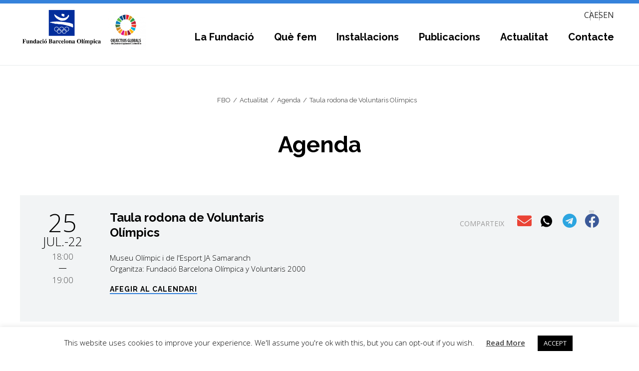

--- FILE ---
content_type: text/html; charset=UTF-8
request_url: https://www.fundaciobarcelonaolimpica.es/ca/agenda/taula-rodona-de-voluntaris-olimpics/
body_size: 20476
content:
<!doctype html>
<html lang="ca">
<head>
	<meta charset="UTF-8">
	<meta name="viewport" content="width=device-width, initial-scale=1">
	<link rel="profile" href="http://gmpg.org/xfn/11">
	<meta name='robots' content='index, follow, max-image-preview:large, max-snippet:-1, max-video-preview:-1' />
<link rel="alternate" hreflang="ca" href="https://www.fundaciobarcelonaolimpica.es/ca/agenda/taula-rodona-de-voluntaris-olimpics/" />
<link rel="alternate" hreflang="es" href="https://www.fundaciobarcelonaolimpica.es/es/agenda/mesa-redonda-de-voluntarios-olimpicos/" />
<link rel="alternate" hreflang="en" href="https://www.fundaciobarcelonaolimpica.es/en/agenda/round-table-olympic-volunteers/" />
<link rel="alternate" hreflang="x-default" href="https://www.fundaciobarcelonaolimpica.es/es/agenda/mesa-redonda-de-voluntarios-olimpicos/" />

	<!-- This site is optimized with the Yoast SEO plugin v23.7 - https://yoast.com/wordpress/plugins/seo/ -->
	<title>Taula rodona de Voluntaris Olímpics - Fundació Barcelona Olímpica</title>
	<link rel="canonical" href="https://www.fundaciobarcelonaolimpica.es/ca/agenda/taula-rodona-de-voluntaris-olimpics/" />
	<meta property="og:locale" content="ca_ES" />
	<meta property="og:type" content="article" />
	<meta property="og:title" content="Taula rodona de Voluntaris Olímpics - Fundació Barcelona Olímpica" />
	<meta property="og:description" content="Com cada 25 de juliol voluntaris olímpics s&#8217;acosten fins a Montjuïc per a commemorar aquella data històrica. Des de l&#8217;organització de la Fundació Barcelona Olímpica hem volgut fer un tribut a aquells voluntaris que des de fa més de 30 anys, de manera altruista, transmeten l&#8217;esperit olímpic." />
	<meta property="og:url" content="https://www.fundaciobarcelonaolimpica.es/ca/agenda/taula-rodona-de-voluntaris-olimpics/" />
	<meta property="og:site_name" content="Fundació Barcelona Olímpica" />
	<meta property="og:image" content="https://www.fundaciobarcelonaolimpica.es/wp-content/uploads/sites/3/2022/07/MuseuOlimpicBCN-Exposicio-Olimpiada-Cultural_70.jpg" />
	<meta property="og:image:width" content="1910" />
	<meta property="og:image:height" content="1069" />
	<meta property="og:image:type" content="image/jpeg" />
	<meta name="twitter:card" content="summary_large_image" />
	<script type="application/ld+json" class="yoast-schema-graph">{"@context":"https://schema.org","@graph":[{"@type":"WebPage","@id":"https://www.fundaciobarcelonaolimpica.es/ca/agenda/taula-rodona-de-voluntaris-olimpics/","url":"https://www.fundaciobarcelonaolimpica.es/ca/agenda/taula-rodona-de-voluntaris-olimpics/","name":"Taula rodona de Voluntaris Olímpics - Fundació Barcelona Olímpica","isPartOf":{"@id":"https://www.fundaciobarcelonaolimpica.es/ca/#website"},"primaryImageOfPage":{"@id":"https://www.fundaciobarcelonaolimpica.es/ca/agenda/taula-rodona-de-voluntaris-olimpics/#primaryimage"},"image":{"@id":"https://www.fundaciobarcelonaolimpica.es/ca/agenda/taula-rodona-de-voluntaris-olimpics/#primaryimage"},"thumbnailUrl":"https://www.fundaciobarcelonaolimpica.es/wp-content/uploads/sites/3/2022/07/MuseuOlimpicBCN-Exposicio-Olimpiada-Cultural_70.jpg","datePublished":"2022-07-11T11:35:19+00:00","dateModified":"2022-07-11T11:35:19+00:00","breadcrumb":{"@id":"https://www.fundaciobarcelonaolimpica.es/ca/agenda/taula-rodona-de-voluntaris-olimpics/#breadcrumb"},"inLanguage":"ca","potentialAction":[{"@type":"ReadAction","target":["https://www.fundaciobarcelonaolimpica.es/ca/agenda/taula-rodona-de-voluntaris-olimpics/"]}]},{"@type":"ImageObject","inLanguage":"ca","@id":"https://www.fundaciobarcelonaolimpica.es/ca/agenda/taula-rodona-de-voluntaris-olimpics/#primaryimage","url":"https://www.fundaciobarcelonaolimpica.es/wp-content/uploads/sites/3/2022/07/MuseuOlimpicBCN-Exposicio-Olimpiada-Cultural_70.jpg","contentUrl":"https://www.fundaciobarcelonaolimpica.es/wp-content/uploads/sites/3/2022/07/MuseuOlimpicBCN-Exposicio-Olimpiada-Cultural_70.jpg","width":1910,"height":1069},{"@type":"BreadcrumbList","@id":"https://www.fundaciobarcelonaolimpica.es/ca/agenda/taula-rodona-de-voluntaris-olimpics/#breadcrumb","itemListElement":[{"@type":"ListItem","position":1,"name":"FBO","item":"https://www.fundaciobarcelonaolimpica.es/es/"},{"@type":"ListItem","position":2,"name":"Taula rodona de Voluntaris Olímpics"}]},{"@type":"WebSite","@id":"https://www.fundaciobarcelonaolimpica.es/ca/#website","url":"https://www.fundaciobarcelonaolimpica.es/ca/","name":"Fundació Barcelona Olímpica","description":"Web del Museu Olímpic i de l&#039;Esport","publisher":{"@id":"https://www.fundaciobarcelonaolimpica.es/ca/#organization"},"potentialAction":[{"@type":"SearchAction","target":{"@type":"EntryPoint","urlTemplate":"https://www.fundaciobarcelonaolimpica.es/ca/?s={search_term_string}"},"query-input":{"@type":"PropertyValueSpecification","valueRequired":true,"valueName":"search_term_string"}}],"inLanguage":"ca"},{"@type":"Organization","@id":"https://www.fundaciobarcelonaolimpica.es/ca/#organization","name":"Fundació Barcelona Olímpica","url":"https://www.fundaciobarcelonaolimpica.es/ca/","logo":{"@type":"ImageObject","inLanguage":"ca","@id":"https://www.fundaciobarcelonaolimpica.es/ca/#/schema/logo/image/","url":"https://www.fundaciobarcelonaolimpica.es/wp-content/uploads/sites/3/2019/02/logo-fundacio.svg","contentUrl":"https://www.fundaciobarcelonaolimpica.es/wp-content/uploads/sites/3/2019/02/logo-fundacio.svg","caption":"Fundació Barcelona Olímpica"},"image":{"@id":"https://www.fundaciobarcelonaolimpica.es/ca/#/schema/logo/image/"}}]}</script>
	<!-- / Yoast SEO plugin. -->


<link rel='dns-prefetch' href='//fonts.googleapis.com' />
<link rel="alternate" type="application/rss+xml" title="Fundació Barcelona Olímpica &raquo; Canal d&#039;informació" href="https://www.fundaciobarcelonaolimpica.es/ca/feed/" />
<link rel="alternate" type="application/rss+xml" title="Fundació Barcelona Olímpica &raquo; Canal dels comentaris" href="https://www.fundaciobarcelonaolimpica.es/ca/comments/feed/" />
<link rel='stylesheet' id='wp-block-library-css' href='https://www.fundaciobarcelonaolimpica.es/wp-includes/css/dist/block-library/style.min.css?ver=6.6.4' type='text/css' media='all' />
<style id='classic-theme-styles-inline-css' type='text/css'>
/*! This file is auto-generated */
.wp-block-button__link{color:#fff;background-color:#32373c;border-radius:9999px;box-shadow:none;text-decoration:none;padding:calc(.667em + 2px) calc(1.333em + 2px);font-size:1.125em}.wp-block-file__button{background:#32373c;color:#fff;text-decoration:none}
</style>
<style id='global-styles-inline-css' type='text/css'>
:root{--wp--preset--aspect-ratio--square: 1;--wp--preset--aspect-ratio--4-3: 4/3;--wp--preset--aspect-ratio--3-4: 3/4;--wp--preset--aspect-ratio--3-2: 3/2;--wp--preset--aspect-ratio--2-3: 2/3;--wp--preset--aspect-ratio--16-9: 16/9;--wp--preset--aspect-ratio--9-16: 9/16;--wp--preset--color--black: #000000;--wp--preset--color--cyan-bluish-gray: #abb8c3;--wp--preset--color--white: #ffffff;--wp--preset--color--pale-pink: #f78da7;--wp--preset--color--vivid-red: #cf2e2e;--wp--preset--color--luminous-vivid-orange: #ff6900;--wp--preset--color--luminous-vivid-amber: #fcb900;--wp--preset--color--light-green-cyan: #7bdcb5;--wp--preset--color--vivid-green-cyan: #00d084;--wp--preset--color--pale-cyan-blue: #8ed1fc;--wp--preset--color--vivid-cyan-blue: #0693e3;--wp--preset--color--vivid-purple: #9b51e0;--wp--preset--gradient--vivid-cyan-blue-to-vivid-purple: linear-gradient(135deg,rgba(6,147,227,1) 0%,rgb(155,81,224) 100%);--wp--preset--gradient--light-green-cyan-to-vivid-green-cyan: linear-gradient(135deg,rgb(122,220,180) 0%,rgb(0,208,130) 100%);--wp--preset--gradient--luminous-vivid-amber-to-luminous-vivid-orange: linear-gradient(135deg,rgba(252,185,0,1) 0%,rgba(255,105,0,1) 100%);--wp--preset--gradient--luminous-vivid-orange-to-vivid-red: linear-gradient(135deg,rgba(255,105,0,1) 0%,rgb(207,46,46) 100%);--wp--preset--gradient--very-light-gray-to-cyan-bluish-gray: linear-gradient(135deg,rgb(238,238,238) 0%,rgb(169,184,195) 100%);--wp--preset--gradient--cool-to-warm-spectrum: linear-gradient(135deg,rgb(74,234,220) 0%,rgb(151,120,209) 20%,rgb(207,42,186) 40%,rgb(238,44,130) 60%,rgb(251,105,98) 80%,rgb(254,248,76) 100%);--wp--preset--gradient--blush-light-purple: linear-gradient(135deg,rgb(255,206,236) 0%,rgb(152,150,240) 100%);--wp--preset--gradient--blush-bordeaux: linear-gradient(135deg,rgb(254,205,165) 0%,rgb(254,45,45) 50%,rgb(107,0,62) 100%);--wp--preset--gradient--luminous-dusk: linear-gradient(135deg,rgb(255,203,112) 0%,rgb(199,81,192) 50%,rgb(65,88,208) 100%);--wp--preset--gradient--pale-ocean: linear-gradient(135deg,rgb(255,245,203) 0%,rgb(182,227,212) 50%,rgb(51,167,181) 100%);--wp--preset--gradient--electric-grass: linear-gradient(135deg,rgb(202,248,128) 0%,rgb(113,206,126) 100%);--wp--preset--gradient--midnight: linear-gradient(135deg,rgb(2,3,129) 0%,rgb(40,116,252) 100%);--wp--preset--font-size--small: 13px;--wp--preset--font-size--medium: 20px;--wp--preset--font-size--large: 36px;--wp--preset--font-size--x-large: 42px;--wp--preset--spacing--20: 0.44rem;--wp--preset--spacing--30: 0.67rem;--wp--preset--spacing--40: 1rem;--wp--preset--spacing--50: 1.5rem;--wp--preset--spacing--60: 2.25rem;--wp--preset--spacing--70: 3.38rem;--wp--preset--spacing--80: 5.06rem;--wp--preset--shadow--natural: 6px 6px 9px rgba(0, 0, 0, 0.2);--wp--preset--shadow--deep: 12px 12px 50px rgba(0, 0, 0, 0.4);--wp--preset--shadow--sharp: 6px 6px 0px rgba(0, 0, 0, 0.2);--wp--preset--shadow--outlined: 6px 6px 0px -3px rgba(255, 255, 255, 1), 6px 6px rgba(0, 0, 0, 1);--wp--preset--shadow--crisp: 6px 6px 0px rgba(0, 0, 0, 1);}:where(.is-layout-flex){gap: 0.5em;}:where(.is-layout-grid){gap: 0.5em;}body .is-layout-flex{display: flex;}.is-layout-flex{flex-wrap: wrap;align-items: center;}.is-layout-flex > :is(*, div){margin: 0;}body .is-layout-grid{display: grid;}.is-layout-grid > :is(*, div){margin: 0;}:where(.wp-block-columns.is-layout-flex){gap: 2em;}:where(.wp-block-columns.is-layout-grid){gap: 2em;}:where(.wp-block-post-template.is-layout-flex){gap: 1.25em;}:where(.wp-block-post-template.is-layout-grid){gap: 1.25em;}.has-black-color{color: var(--wp--preset--color--black) !important;}.has-cyan-bluish-gray-color{color: var(--wp--preset--color--cyan-bluish-gray) !important;}.has-white-color{color: var(--wp--preset--color--white) !important;}.has-pale-pink-color{color: var(--wp--preset--color--pale-pink) !important;}.has-vivid-red-color{color: var(--wp--preset--color--vivid-red) !important;}.has-luminous-vivid-orange-color{color: var(--wp--preset--color--luminous-vivid-orange) !important;}.has-luminous-vivid-amber-color{color: var(--wp--preset--color--luminous-vivid-amber) !important;}.has-light-green-cyan-color{color: var(--wp--preset--color--light-green-cyan) !important;}.has-vivid-green-cyan-color{color: var(--wp--preset--color--vivid-green-cyan) !important;}.has-pale-cyan-blue-color{color: var(--wp--preset--color--pale-cyan-blue) !important;}.has-vivid-cyan-blue-color{color: var(--wp--preset--color--vivid-cyan-blue) !important;}.has-vivid-purple-color{color: var(--wp--preset--color--vivid-purple) !important;}.has-black-background-color{background-color: var(--wp--preset--color--black) !important;}.has-cyan-bluish-gray-background-color{background-color: var(--wp--preset--color--cyan-bluish-gray) !important;}.has-white-background-color{background-color: var(--wp--preset--color--white) !important;}.has-pale-pink-background-color{background-color: var(--wp--preset--color--pale-pink) !important;}.has-vivid-red-background-color{background-color: var(--wp--preset--color--vivid-red) !important;}.has-luminous-vivid-orange-background-color{background-color: var(--wp--preset--color--luminous-vivid-orange) !important;}.has-luminous-vivid-amber-background-color{background-color: var(--wp--preset--color--luminous-vivid-amber) !important;}.has-light-green-cyan-background-color{background-color: var(--wp--preset--color--light-green-cyan) !important;}.has-vivid-green-cyan-background-color{background-color: var(--wp--preset--color--vivid-green-cyan) !important;}.has-pale-cyan-blue-background-color{background-color: var(--wp--preset--color--pale-cyan-blue) !important;}.has-vivid-cyan-blue-background-color{background-color: var(--wp--preset--color--vivid-cyan-blue) !important;}.has-vivid-purple-background-color{background-color: var(--wp--preset--color--vivid-purple) !important;}.has-black-border-color{border-color: var(--wp--preset--color--black) !important;}.has-cyan-bluish-gray-border-color{border-color: var(--wp--preset--color--cyan-bluish-gray) !important;}.has-white-border-color{border-color: var(--wp--preset--color--white) !important;}.has-pale-pink-border-color{border-color: var(--wp--preset--color--pale-pink) !important;}.has-vivid-red-border-color{border-color: var(--wp--preset--color--vivid-red) !important;}.has-luminous-vivid-orange-border-color{border-color: var(--wp--preset--color--luminous-vivid-orange) !important;}.has-luminous-vivid-amber-border-color{border-color: var(--wp--preset--color--luminous-vivid-amber) !important;}.has-light-green-cyan-border-color{border-color: var(--wp--preset--color--light-green-cyan) !important;}.has-vivid-green-cyan-border-color{border-color: var(--wp--preset--color--vivid-green-cyan) !important;}.has-pale-cyan-blue-border-color{border-color: var(--wp--preset--color--pale-cyan-blue) !important;}.has-vivid-cyan-blue-border-color{border-color: var(--wp--preset--color--vivid-cyan-blue) !important;}.has-vivid-purple-border-color{border-color: var(--wp--preset--color--vivid-purple) !important;}.has-vivid-cyan-blue-to-vivid-purple-gradient-background{background: var(--wp--preset--gradient--vivid-cyan-blue-to-vivid-purple) !important;}.has-light-green-cyan-to-vivid-green-cyan-gradient-background{background: var(--wp--preset--gradient--light-green-cyan-to-vivid-green-cyan) !important;}.has-luminous-vivid-amber-to-luminous-vivid-orange-gradient-background{background: var(--wp--preset--gradient--luminous-vivid-amber-to-luminous-vivid-orange) !important;}.has-luminous-vivid-orange-to-vivid-red-gradient-background{background: var(--wp--preset--gradient--luminous-vivid-orange-to-vivid-red) !important;}.has-very-light-gray-to-cyan-bluish-gray-gradient-background{background: var(--wp--preset--gradient--very-light-gray-to-cyan-bluish-gray) !important;}.has-cool-to-warm-spectrum-gradient-background{background: var(--wp--preset--gradient--cool-to-warm-spectrum) !important;}.has-blush-light-purple-gradient-background{background: var(--wp--preset--gradient--blush-light-purple) !important;}.has-blush-bordeaux-gradient-background{background: var(--wp--preset--gradient--blush-bordeaux) !important;}.has-luminous-dusk-gradient-background{background: var(--wp--preset--gradient--luminous-dusk) !important;}.has-pale-ocean-gradient-background{background: var(--wp--preset--gradient--pale-ocean) !important;}.has-electric-grass-gradient-background{background: var(--wp--preset--gradient--electric-grass) !important;}.has-midnight-gradient-background{background: var(--wp--preset--gradient--midnight) !important;}.has-small-font-size{font-size: var(--wp--preset--font-size--small) !important;}.has-medium-font-size{font-size: var(--wp--preset--font-size--medium) !important;}.has-large-font-size{font-size: var(--wp--preset--font-size--large) !important;}.has-x-large-font-size{font-size: var(--wp--preset--font-size--x-large) !important;}
:where(.wp-block-post-template.is-layout-flex){gap: 1.25em;}:where(.wp-block-post-template.is-layout-grid){gap: 1.25em;}
:where(.wp-block-columns.is-layout-flex){gap: 2em;}:where(.wp-block-columns.is-layout-grid){gap: 2em;}
:root :where(.wp-block-pullquote){font-size: 1.5em;line-height: 1.6;}
</style>
<link rel='stylesheet' id='cookie-law-info-css' href='https://www.fundaciobarcelonaolimpica.es/wp-content/plugins/cookie-law-info/legacy/public/css/cookie-law-info-public.css?ver=3.2.10' type='text/css' media='all' />
<link rel='stylesheet' id='cookie-law-info-gdpr-css' href='https://www.fundaciobarcelonaolimpica.es/wp-content/plugins/cookie-law-info/legacy/public/css/cookie-law-info-gdpr.css?ver=3.2.10' type='text/css' media='all' />
<link rel='stylesheet' id='swiper-css' href='https://www.fundaciobarcelonaolimpica.es/wp-content/plugins/elementor/assets/lib/swiper/v8/css/swiper.min.css?ver=8.4.5' type='text/css' media='all' />
<link rel='stylesheet' id='e-swiper-css' href='https://www.fundaciobarcelonaolimpica.es/wp-content/plugins/elementor/assets/css/conditionals/e-swiper.min.css?ver=3.28.4' type='text/css' media='all' />
<link rel='stylesheet' id='elementor-frontend-css' href='https://www.fundaciobarcelonaolimpica.es/wp-content/plugins/elementor/assets/css/frontend.min.css?ver=3.28.4' type='text/css' media='all' />
<link rel='stylesheet' id='widget-image-css' href='https://www.fundaciobarcelonaolimpica.es/wp-content/plugins/elementor/assets/css/widget-image.min.css?ver=3.28.4' type='text/css' media='all' />
<link rel='stylesheet' id='widget-heading-css' href='https://www.fundaciobarcelonaolimpica.es/wp-content/plugins/elementor/assets/css/widget-heading.min.css?ver=3.28.4' type='text/css' media='all' />
<link rel='stylesheet' id='widget-breadcrumbs-css' href='https://www.fundaciobarcelonaolimpica.es/wp-content/plugins/elementor-pro/assets/css/widget-breadcrumbs.min.css?ver=3.28.2' type='text/css' media='all' />
<link rel='stylesheet' id='widget-share-buttons-css' href='https://www.fundaciobarcelonaolimpica.es/wp-content/plugins/elementor-pro/assets/css/widget-share-buttons.min.css?ver=3.28.2' type='text/css' media='all' />
<link rel='stylesheet' id='e-apple-webkit-css' href='https://www.fundaciobarcelonaolimpica.es/wp-content/plugins/elementor/assets/css/conditionals/apple-webkit.min.css?ver=3.28.4' type='text/css' media='all' />
<link rel='stylesheet' id='elementor-icons-shared-0-css' href='https://www.fundaciobarcelonaolimpica.es/wp-content/plugins/elementor/assets/lib/font-awesome/css/fontawesome.min.css?ver=5.15.3' type='text/css' media='all' />
<link rel='stylesheet' id='elementor-icons-fa-solid-css' href='https://www.fundaciobarcelonaolimpica.es/wp-content/plugins/elementor/assets/lib/font-awesome/css/solid.min.css?ver=5.15.3' type='text/css' media='all' />
<link rel='stylesheet' id='elementor-icons-fa-brands-css' href='https://www.fundaciobarcelonaolimpica.es/wp-content/plugins/elementor/assets/lib/font-awesome/css/brands.min.css?ver=5.15.3' type='text/css' media='all' />
<link rel='stylesheet' id='elementor-icons-css' href='https://www.fundaciobarcelonaolimpica.es/wp-content/plugins/elementor/assets/lib/eicons/css/elementor-icons.min.css?ver=5.36.0' type='text/css' media='all' />
<link rel='stylesheet' id='elementor-post-22015-css' href='https://www.fundaciobarcelonaolimpica.es/wp-content/uploads/sites/3/elementor/css/post-22015.css?ver=1764685667' type='text/css' media='all' />
<link rel='stylesheet' id='font-awesome-5-all-css' href='https://www.fundaciobarcelonaolimpica.es/wp-content/plugins/elementor/assets/lib/font-awesome/css/all.min.css?ver=3.28.4' type='text/css' media='all' />
<link rel='stylesheet' id='font-awesome-4-shim-css' href='https://www.fundaciobarcelonaolimpica.es/wp-content/plugins/elementor/assets/lib/font-awesome/css/v4-shims.min.css?ver=3.28.4' type='text/css' media='all' />
<link rel='stylesheet' id='elementor-post-22804-css' href='https://www.fundaciobarcelonaolimpica.es/wp-content/uploads/sites/3/elementor/css/post-22804.css?ver=1764685832' type='text/css' media='all' />
<link rel='stylesheet' id='elementor-post-7790-css' href='https://www.fundaciobarcelonaolimpica.es/wp-content/uploads/sites/3/elementor/css/post-7790.css?ver=1764685743' type='text/css' media='all' />
<link rel='stylesheet' id='elementor-post-19939-css' href='https://www.fundaciobarcelonaolimpica.es/wp-content/uploads/sites/3/elementor/css/post-19939.css?ver=1764690263' type='text/css' media='all' />
<link rel='stylesheet' id='google-fonts-css' href='//fonts.googleapis.com/css?family=Open+Sans%3A300%2C400%2C400i%2C600%2C600i%2C700%2C700i%7CRaleway%3A400%2C700&#038;ver=6.6.4' type='text/css' media='all' />
<link rel='stylesheet' id='main-style-css' href='https://www.fundaciobarcelonaolimpica.es/wp-content/themes/web-fundacio/assets/css/style.css?ver=1749711369' type='text/css' media='all' />
<link rel='stylesheet' id='ecs-styles-css' href='https://www.fundaciobarcelonaolimpica.es/wp-content/plugins/ele-custom-skin/assets/css/ecs-style.css?ver=3.1.9' type='text/css' media='all' />
<link rel='stylesheet' id='elementor-post-26655-css' href='https://www.fundaciobarcelonaolimpica.es/wp-content/uploads/sites/3/elementor/css/post-26655.css?ver=1669293431' type='text/css' media='all' />
<link rel='stylesheet' id='elementor-post-26805-css' href='https://www.fundaciobarcelonaolimpica.es/wp-content/uploads/sites/3/elementor/css/post-26805.css?ver=1669294703' type='text/css' media='all' />
<link rel='stylesheet' id='elementor-post-26807-css' href='https://www.fundaciobarcelonaolimpica.es/wp-content/uploads/sites/3/elementor/css/post-26807.css?ver=1669294406' type='text/css' media='all' />
<link rel='stylesheet' id='elementor-gf-local-roboto-css' href='https://www.fundaciobarcelonaolimpica.es/wp-content/uploads/sites/3/elementor/google-fonts/css/roboto.css?ver=1744104289' type='text/css' media='all' />
<link rel='stylesheet' id='elementor-gf-local-robotoslab-css' href='https://www.fundaciobarcelonaolimpica.es/wp-content/uploads/sites/3/elementor/google-fonts/css/robotoslab.css?ver=1744104292' type='text/css' media='all' />
<script type="text/javascript" src="https://www.fundaciobarcelonaolimpica.es/wp-includes/js/jquery/jquery.min.js?ver=3.7.1" id="jquery-core-js"></script>
<script type="text/javascript" src="https://www.fundaciobarcelonaolimpica.es/wp-includes/js/jquery/jquery-migrate.min.js?ver=3.4.1" id="jquery-migrate-js"></script>
<script type="text/javascript" id="cookie-law-info-js-extra">
/* <![CDATA[ */
var Cli_Data = {"nn_cookie_ids":[],"cookielist":[],"non_necessary_cookies":[],"ccpaEnabled":"","ccpaRegionBased":"","ccpaBarEnabled":"","strictlyEnabled":["necessary","obligatoire"],"ccpaType":"gdpr","js_blocking":"","custom_integration":"","triggerDomRefresh":"","secure_cookies":""};
var cli_cookiebar_settings = {"animate_speed_hide":"500","animate_speed_show":"500","background":"#FFF","border":"#b1a6a6c2","border_on":"","button_1_button_colour":"#000","button_1_button_hover":"#000000","button_1_link_colour":"#fff","button_1_as_button":"1","button_1_new_win":"","button_2_button_colour":"#333","button_2_button_hover":"#292929","button_2_link_colour":"#444","button_2_as_button":"","button_2_hidebar":"","button_3_button_colour":"#000","button_3_button_hover":"#000000","button_3_link_colour":"#fff","button_3_as_button":"1","button_3_new_win":"","button_4_button_colour":"#000","button_4_button_hover":"#000000","button_4_link_colour":"#62a329","button_4_as_button":"","button_7_button_colour":"#61a229","button_7_button_hover":"#4e8221","button_7_link_colour":"#fff","button_7_as_button":"1","button_7_new_win":"","font_family":"inherit","header_fix":"","notify_animate_hide":"1","notify_animate_show":"","notify_div_id":"#cookie-law-info-bar","notify_position_horizontal":"right","notify_position_vertical":"bottom","scroll_close":"","scroll_close_reload":"","accept_close_reload":"","reject_close_reload":"","showagain_tab":"","showagain_background":"#fff","showagain_border":"#000","showagain_div_id":"#cookie-law-info-again","showagain_x_position":"100px","text":"#000","show_once_yn":"","show_once":"10000","logging_on":"","as_popup":"","popup_overlay":"1","bar_heading_text":"","cookie_bar_as":"banner","popup_showagain_position":"bottom-right","widget_position":"left"};
var log_object = {"ajax_url":"https:\/\/www.fundaciobarcelonaolimpica.es\/wp-admin\/admin-ajax.php"};
/* ]]> */
</script>
<script type="text/javascript" src="https://www.fundaciobarcelonaolimpica.es/wp-content/plugins/cookie-law-info/legacy/public/js/cookie-law-info-public.js?ver=3.2.10" id="cookie-law-info-js"></script>
<script type="text/javascript" src="https://www.fundaciobarcelonaolimpica.es/wp-content/plugins/elementor/assets/lib/font-awesome/js/v4-shims.min.js?ver=3.28.4" id="font-awesome-4-shim-js"></script>
<script type="text/javascript" id="ecs_ajax_load-js-extra">
/* <![CDATA[ */
var ecs_ajax_params = {"ajaxurl":"https:\/\/www.fundaciobarcelonaolimpica.es\/wp-admin\/admin-ajax.php","posts":"{\"page\":0,\"post_type\":\"event\",\"error\":\"\",\"m\":\"\",\"p\":25812,\"post_parent\":\"\",\"subpost\":\"\",\"subpost_id\":\"\",\"attachment\":\"\",\"attachment_id\":0,\"pagename\":\"\",\"page_id\":\"\",\"second\":\"\",\"minute\":\"\",\"hour\":\"\",\"day\":0,\"monthnum\":0,\"year\":0,\"w\":0,\"category_name\":\"\",\"tag\":\"\",\"cat\":\"\",\"tag_id\":\"\",\"author\":\"\",\"author_name\":\"\",\"feed\":\"\",\"tb\":\"\",\"paged\":0,\"meta_key\":\"\",\"meta_value\":\"\",\"preview\":\"\",\"s\":\"\",\"sentence\":\"\",\"title\":\"\",\"fields\":\"\",\"menu_order\":\"\",\"embed\":\"\",\"category__in\":[],\"category__not_in\":[],\"category__and\":[],\"post__in\":[],\"post__not_in\":[],\"post_name__in\":[],\"tag__in\":[],\"tag__not_in\":[],\"tag__and\":[],\"tag_slug__in\":[],\"tag_slug__and\":[],\"post_parent__in\":[],\"post_parent__not_in\":[],\"author__in\":[],\"author__not_in\":[],\"search_columns\":[],\"meta_query\":[],\"name\":\"\",\"ignore_sticky_posts\":false,\"suppress_filters\":false,\"cache_results\":true,\"update_post_term_cache\":true,\"update_menu_item_cache\":false,\"lazy_load_term_meta\":true,\"update_post_meta_cache\":true,\"posts_per_page\":10,\"nopaging\":false,\"comments_per_page\":\"50\",\"no_found_rows\":false,\"order\":\"DESC\",\"event\":\"taula-rodona-de-voluntaris-olimpics\"}"};
/* ]]> */
</script>
<script type="text/javascript" src="https://www.fundaciobarcelonaolimpica.es/wp-content/plugins/ele-custom-skin/assets/js/ecs_ajax_pagination.js?ver=3.1.9" id="ecs_ajax_load-js"></script>
<script type="text/javascript" src="https://www.fundaciobarcelonaolimpica.es/wp-content/plugins/ele-custom-skin/assets/js/ecs.js?ver=3.1.9" id="ecs-script-js"></script>
<link rel="https://api.w.org/" href="https://www.fundaciobarcelonaolimpica.es/ca/wp-json/" /><link rel="EditURI" type="application/rsd+xml" title="RSD" href="https://www.fundaciobarcelonaolimpica.es/xmlrpc.php?rsd" />
<link rel='shortlink' href='https://www.fundaciobarcelonaolimpica.es/ca/?p=25812' />
<link rel="alternate" title="oEmbed (JSON)" type="application/json+oembed" href="https://www.fundaciobarcelonaolimpica.es/ca/wp-json/oembed/1.0/embed?url=https%3A%2F%2Fwww.fundaciobarcelonaolimpica.es%2Fca%2Fagenda%2Ftaula-rodona-de-voluntaris-olimpics%2F" />
<link rel="alternate" title="oEmbed (XML)" type="text/xml+oembed" href="https://www.fundaciobarcelonaolimpica.es/ca/wp-json/oembed/1.0/embed?url=https%3A%2F%2Fwww.fundaciobarcelonaolimpica.es%2Fca%2Fagenda%2Ftaula-rodona-de-voluntaris-olimpics%2F&#038;format=xml" />
<script src='https://web.museuolimpicbcn.cat/?dm=371c25b1d61ee13531253891c4ced6e1&amp;action=load&amp;blogid=3&amp;siteid=1&amp;t=442579733&amp;back=https%3A%2F%2Fwww.fundaciobarcelonaolimpica.es%2Fca%2Fagenda%2Ftaula-rodona-de-voluntaris-olimpics%2F' type='text/javascript'></script><meta name="generator" content="Elementor 3.28.4; features: additional_custom_breakpoints, e_local_google_fonts; settings: css_print_method-external, google_font-enabled, font_display-auto">
			<style>
				.e-con.e-parent:nth-of-type(n+4):not(.e-lazyloaded):not(.e-no-lazyload),
				.e-con.e-parent:nth-of-type(n+4):not(.e-lazyloaded):not(.e-no-lazyload) * {
					background-image: none !important;
				}
				@media screen and (max-height: 1024px) {
					.e-con.e-parent:nth-of-type(n+3):not(.e-lazyloaded):not(.e-no-lazyload),
					.e-con.e-parent:nth-of-type(n+3):not(.e-lazyloaded):not(.e-no-lazyload) * {
						background-image: none !important;
					}
				}
				@media screen and (max-height: 640px) {
					.e-con.e-parent:nth-of-type(n+2):not(.e-lazyloaded):not(.e-no-lazyload),
					.e-con.e-parent:nth-of-type(n+2):not(.e-lazyloaded):not(.e-no-lazyload) * {
						background-image: none !important;
					}
				}
			</style>
			<!-- Global site tag (gtag.js) - Google Analytics -->
<script async src="https://www.googletagmanager.com/gtag/js?id=G-RDS154X5R3"></script>
<script>
  window.dataLayer = window.dataLayer || [];
  function gtag(){dataLayer.push(arguments);}
  gtag('js', new Date());

  gtag('config', 'G-RDS154X5R3');
</script><link rel="icon" href="https://www.fundaciobarcelonaolimpica.es/wp-content/uploads/sites/3/2019/02/favicon-150x150.png" sizes="32x32" />
<link rel="icon" href="https://www.fundaciobarcelonaolimpica.es/wp-content/uploads/sites/3/2019/02/favicon-300x300.png" sizes="192x192" />
<link rel="apple-touch-icon" href="https://www.fundaciobarcelonaolimpica.es/wp-content/uploads/sites/3/2019/02/favicon-300x300.png" />
<meta name="msapplication-TileImage" content="https://www.fundaciobarcelonaolimpica.es/wp-content/uploads/sites/3/2019/02/favicon-300x300.png" />
</head>
<body class="event-template-default single single-event postid-25812 wp-custom-logo elementor-default elementor-kit-22015 elementor-page-19939">


		<div data-elementor-type="header" data-elementor-id="22804" class="elementor elementor-22804 elementor-1591 elementor-location-header" data-elementor-post-type="elementor_library">
					<section class="elementor-section elementor-top-section elementor-element elementor-element-23e9724 fbo-site-header elementor-section-boxed elementor-section-height-default elementor-section-height-default" data-id="23e9724" data-element_type="section">
						<div class="elementor-container elementor-column-gap-default">
					<div class="elementor-column elementor-col-50 elementor-top-column elementor-element elementor-element-cecb99a" data-id="cecb99a" data-element_type="column">
			<div class="elementor-widget-wrap elementor-element-populated">
						<div class="elementor-element elementor-element-0832313 toggle-menu elementor-widget elementor-widget-wp-widget-custom_html" data-id="0832313" data-element_type="widget" data-widget_type="wp-widget-custom_html.default">
				<div class="elementor-widget-container">
					<div class="textwidget custom-html-widget"><p><a href="#"><br />
  <span></span><br />
  <span></span><br />
  <span></span><br />
</a></p>
</div>				</div>
				</div>
				<div class="elementor-element elementor-element-f0684ae elementor-widget elementor-widget-theme-site-logo elementor-widget-image" data-id="f0684ae" data-element_type="widget" data-widget_type="theme-site-logo.default">
				<div class="elementor-widget-container">
											<a href="https://www.fundaciobarcelonaolimpica.es/ca/">
			<img src="https://www.fundaciobarcelonaolimpica.es/wp-content/uploads/sites/3/2019/02/logo-fundacio.svg" class="attachment-full size-full wp-image-1569" alt="" />				</a>
											</div>
				</div>
				<div class="elementor-element elementor-element-335679a elementor-widget elementor-widget-image" data-id="335679a" data-element_type="widget" data-widget_type="image.default">
				<div class="elementor-widget-container">
																<a href="https://www.fundaciobarcelonaolimpica.es/es/ods/">
							<img width="150" height="150" src="https://www.fundaciobarcelonaolimpica.es/wp-content/uploads/sites/3/2021/05/logo_objetivos_globales_ca-150x150.png" class="attachment-thumbnail size-thumbnail wp-image-22800" alt="Objectius Globals" srcset="https://www.fundaciobarcelonaolimpica.es/wp-content/uploads/sites/3/2021/05/logo_objetivos_globales_ca-150x150.png 150w, https://www.fundaciobarcelonaolimpica.es/wp-content/uploads/sites/3/2021/05/logo_objetivos_globales_ca.png 162w" sizes="(max-width: 150px) 100vw, 150px" />								</a>
															</div>
				</div>
					</div>
		</div>
				<div class="elementor-column elementor-col-50 elementor-top-column elementor-element elementor-element-7615629" data-id="7615629" data-element_type="column">
			<div class="elementor-widget-wrap elementor-element-populated">
						<div class="elementor-element elementor-element-a541c4a elementor-widget elementor-widget-wpml-language-switcher" data-id="a541c4a" data-element_type="widget" data-widget_type="wpml-language-switcher.default">
				<div class="elementor-widget-container">
					<div class="wpml-elementor-ls">
<div class="wpml-ls-statics-shortcode_actions wpml-ls wpml-ls-legacy-list-horizontal">
	<ul><li class="wpml-ls-slot-shortcode_actions wpml-ls-item wpml-ls-item-ca wpml-ls-current-language wpml-ls-first-item wpml-ls-item-legacy-list-horizontal">
				<a href="https://www.fundaciobarcelonaolimpica.es/ca/agenda/taula-rodona-de-voluntaris-olimpics/" class="wpml-ls-link">
                    <span class="wpml-ls-native">CA</span></a>
			</li><li class="wpml-ls-slot-shortcode_actions wpml-ls-item wpml-ls-item-es wpml-ls-item-legacy-list-horizontal">
				<a href="https://www.fundaciobarcelonaolimpica.es/es/agenda/mesa-redonda-de-voluntarios-olimpicos/" class="wpml-ls-link">
                    <span class="wpml-ls-display">ES</span></a>
			</li><li class="wpml-ls-slot-shortcode_actions wpml-ls-item wpml-ls-item-en wpml-ls-last-item wpml-ls-item-legacy-list-horizontal">
				<a href="https://www.fundaciobarcelonaolimpica.es/en/agenda/round-table-olympic-volunteers/" class="wpml-ls-link">
                    <span class="wpml-ls-display">EN</span></a>
			</li></ul>
</div>
</div>				</div>
				</div>
				<div class="elementor-element elementor-element-1fd52b2 main-menu elementor-widget elementor-widget-wp-widget-nav_menu" data-id="1fd52b2" data-element_type="widget" data-widget_type="wp-widget-nav_menu.default">
				<div class="elementor-widget-container">
					<div class="menu-main-menu-ca-container"><ul id="menu-main-menu-ca" class="menu"><li id="menu-item-7579" class="menu-item menu-item-type-custom menu-item-object-custom menu-item-has-children menu-item-7579"><a href="#">La Fundació</a>
<ul class="sub-menu">
	<li id="menu-item-7581" class="menu-item menu-item-type-post_type menu-item-object-page menu-item-7581"><a href="https://www.fundaciobarcelonaolimpica.es/ca/qui-som/">Qui som</a></li>
	<li id="menu-item-7580" class="menu-item menu-item-type-post_type menu-item-object-page menu-item-7580"><a href="https://www.fundaciobarcelonaolimpica.es/ca/patronat/">Patronat</a></li>
	<li id="menu-item-7582" class="menu-item menu-item-type-post_type menu-item-object-page menu-item-7582"><a href="https://www.fundaciobarcelonaolimpica.es/ca/collaboracions-i-convenis/">Patronat i Col·laboracions</a></li>
	<li id="menu-item-7727" class="menu-item menu-item-type-post_type menu-item-object-page menu-item-7727"><a href="https://www.fundaciobarcelonaolimpica.es/ca/transparencia_fbo/">Transparència</a></li>
	<li id="menu-item-20504" class="menu-item menu-item-type-post_type menu-item-object-page menu-item-20504"><a href="https://www.fundaciobarcelonaolimpica.es/ca/perfil-del-contractant/">Perfil del contractant</a></li>
	<li id="menu-item-31003" class="menu-item menu-item-type-post_type menu-item-object-page menu-item-31003"><a href="https://www.fundaciobarcelonaolimpica.es/ca/oferta-de-treball/">Oferta de treball</a></li>
</ul>
</li>
<li id="menu-item-7584" class="menu-item menu-item-type-post_type menu-item-object-page menu-item-has-children menu-item-7584"><a href="https://www.fundaciobarcelonaolimpica.es/ca/que-hacemos-cat/">Què fem</a>
<ul class="sub-menu">
	<li id="menu-item-21810" class="menu-item menu-item-type-post_type menu-item-object-page menu-item-21810"><a href="https://www.fundaciobarcelonaolimpica.es/ca/el-valor-de-lesport-en-el-segle-xxi/">El valor de l’esport en el segle XXI</a></li>
	<li id="menu-item-7587" class="menu-item menu-item-type-post_type menu-item-object-page menu-item-7587"><a href="https://www.fundaciobarcelonaolimpica.es/ca/aula-historia/">Aula d’Història</a></li>
	<li id="menu-item-26444" class="menu-item menu-item-type-post_type menu-item-object-page menu-item-26444"><a href="https://www.fundaciobarcelonaolimpica.es/ca/forum-olimpic/">Fòrum Olímpic</a></li>
	<li id="menu-item-27282" class="menu-item menu-item-type-post_type menu-item-object-page menu-item-27282"><a href="https://www.fundaciobarcelonaolimpica.es/ca/30-mirades-30-anys-despres/">30 mirades, 30 anys després</a></li>
	<li id="menu-item-27355" class="menu-item menu-item-type-post_type menu-item-object-page menu-item-27355"><a href="https://www.fundaciobarcelonaolimpica.es/ca/30-mirades-30-anys-despres/memoria-oral/">Memòria Oral</a></li>
	<li id="menu-item-7585" class="menu-item menu-item-type-post_type menu-item-object-page menu-item-7585"><a href="https://www.fundaciobarcelonaolimpica.es/ca/bcn-sports-film/">BCN Sports Film</a></li>
	<li id="menu-item-7586" class="menu-item menu-item-type-post_type menu-item-object-page menu-item-7586"><a href="https://www.fundaciobarcelonaolimpica.es/ca/premi-internacional-fbo-art-sobre-paper/">Premi Internacional FBO – Art sobre Paper</a></li>
	<li id="menu-item-7588" class="menu-item menu-item-type-post_type menu-item-object-page menu-item-7588"><a href="https://www.fundaciobarcelonaolimpica.es/ca/clubs-centenaris/">Clubs centenaris</a></li>
	<li id="menu-item-7589" class="menu-item menu-item-type-post_type menu-item-object-page menu-item-7589"><a href="https://www.fundaciobarcelonaolimpica.es/ca/?page_id=7533">Barcelona Olímpica</a></li>
</ul>
</li>
<li id="menu-item-7590" class="menu-item menu-item-type-custom menu-item-object-custom menu-item-has-children menu-item-7590"><a href="#">Instal·lacions</a>
<ul class="sub-menu">
	<li id="menu-item-7591" class="menu-item menu-item-type-post_type menu-item-object-page menu-item-7591"><a href="https://www.fundaciobarcelonaolimpica.es/ca/museu-olimpic-i-de-lesport-joan-antoni-samaranch/">Museu Olímpic i de l’Esport Joan Antoni Samaranch</a></li>
	<li id="menu-item-7592" class="menu-item menu-item-type-post_type menu-item-object-page menu-item-7592"><a href="https://www.fundaciobarcelonaolimpica.es/ca/centre-destudis-olimpics-i-de-lesport-j-a-samaranch/">Centre d’Estudis Olímpics i de l’Esport J.A. Samaranch</a></li>
</ul>
</li>
<li id="menu-item-18421" class="menu-item menu-item-type-post_type menu-item-object-page menu-item-18421"><a href="https://www.fundaciobarcelonaolimpica.es/ca/publicacions/">Publicacions</a></li>
<li id="menu-item-20109" class="menu-item menu-item-type-custom menu-item-object-custom menu-item-has-children menu-item-20109"><a href="#">Actualitat</a>
<ul class="sub-menu">
	<li id="menu-item-8064" class="menu-item menu-item-type-post_type menu-item-object-page menu-item-8064"><a href="https://www.fundaciobarcelonaolimpica.es/ca/noticies/">Notícies</a></li>
	<li id="menu-item-20110" class="menu-item menu-item-type-post_type menu-item-object-page menu-item-20110"><a href="https://www.fundaciobarcelonaolimpica.es/ca/agenda/">Agenda</a></li>
	<li id="menu-item-24740" class="menu-item menu-item-type-post_type menu-item-object-page menu-item-24740"><a href="https://www.fundaciobarcelonaolimpica.es/ca/agenda-barcelona-92/">Agenda Barcelona 92</a></li>
</ul>
</li>
<li id="menu-item-7595" class="menu-item menu-item-type-post_type menu-item-object-page menu-item-7595"><a href="https://www.fundaciobarcelonaolimpica.es/ca/contacte/">Contacte</a></li>
</ul></div>				</div>
				</div>
					</div>
		</div>
					</div>
		</section>
				</div>
				<div data-elementor-type="single" data-elementor-id="19939" class="elementor elementor-19939 elementor-location-single post-25812 event type-event status-publish has-post-thumbnail hentry" data-elementor-post-type="elementor_library">
					<section class="elementor-section elementor-top-section elementor-element elementor-element-42096d01 fbo-breadcrumb-noticia elementor-section-boxed elementor-section-height-default elementor-section-height-default" data-id="42096d01" data-element_type="section">
						<div class="elementor-container elementor-column-gap-default">
					<div class="elementor-column elementor-col-100 elementor-top-column elementor-element elementor-element-39037dc" data-id="39037dc" data-element_type="column">
			<div class="elementor-widget-wrap elementor-element-populated">
						<div class="elementor-element elementor-element-5217c38f elementor-widget elementor-widget-breadcrumbs" data-id="5217c38f" data-element_type="widget" data-widget_type="breadcrumbs.default">
				<div class="elementor-widget-container">
					<ol class="moe-breadcrumbs" itemscope itemtype="https://schema.org/BreadcrumbList"><li itemprop="itemListElement" itemscope itemtype="https://schema.org/ListItem"><a href="/ca/" title="FBO"><span itemprop="name">FBO</span></a><meta itemprop="position" content="1" /></li><li itemprop="itemListElement" itemscope itemtype="https://schema.org/ListItem"><a href="#" title="Actualitat"><span itemprop="name">Actualitat</span></a><meta itemprop="position" content="2" /></li><li itemprop="itemListElement" itemscope itemtype="https://schema.org/ListItem"><a href="https://www.fundaciobarcelonaolimpica.es/ca/agenda/" title="Agenda"><span itemprop="name">Agenda</span></a><meta itemprop="position" content="3" /></li><li itemprop="itemListElement" itemscope itemtype="https://schema.org/ListItem"><a href="https://www.fundaciobarcelonaolimpica.es/ca/agenda/taula-rodona-de-voluntaris-olimpics/" title="Taula rodona de Voluntaris Olímpics"><span itemprop="name">Taula rodona de Voluntaris Olímpics</span></a><meta itemprop="position" content="4" /></li></ol>				</div>
				</div>
				<div class="elementor-element elementor-element-55c96caa elementor-widget elementor-widget-text-editor" data-id="55c96caa" data-element_type="widget" data-widget_type="text-editor.default">
				<div class="elementor-widget-container">
									<p class="h1">Agenda</p>								</div>
				</div>
					</div>
		</div>
					</div>
		</section>
				<section class="elementor-section elementor-inner-section elementor-element elementor-element-4c8b26bf single-event__header fbo-ts-xarxes elementor-section-boxed elementor-section-height-default elementor-section-height-default" data-id="4c8b26bf" data-element_type="section">
						<div class="elementor-container elementor-column-gap-default">
					<div class="elementor-column elementor-col-50 elementor-inner-column elementor-element elementor-element-7051e4de" data-id="7051e4de" data-element_type="column">
			<div class="elementor-widget-wrap elementor-element-populated">
						<div class="elementor-element elementor-element-25749506 elementor-widget elementor-widget-shortcode" data-id="25749506" data-element_type="widget" data-widget_type="shortcode.default">
				<div class="elementor-widget-container">
							<div class="elementor-shortcode"><div class="cpt-grid-item cpt-grid-item--event">
  <div class="cpt-grid-item__inside">
    <div class="cpt-grid-item__schedule">
            <span class="moe-date start">
        <span class="date"><span class="day">25</span><span class="month">jul.-22</span></span>        <span class="time">18:00</span>      </span>
                  <span class="moe-date end">
                <span class="time">19:00</span>      </span>
          </div><!-- /.cpt-grid-item__schedule -->
    <div class="cpt-grid-item__content">
      <ul class="cpt-grid-item__tags"></ul>
      <h1>Taula rodona de Voluntaris Olímpics</h1>
            <div class="cpt-grid-item__meta">
        <span class="location">Museu Olímpic i de l'Esport JA Samaranch</span>        <span class="promoter">Organitza: Fundació Barcelona Olímpica y Voluntaris 2000</span>      </div><!-- /.cpt-grid-item__meta -->
            <p class="cpt-grid-item__lnk"><a href="https://www.fundaciobarcelonaolimpica.es/ca/feed/calendar/?id=25812" class="lnk">Afegir al calendari</a></p>
    </div><!-- /.cpt-grid-item__content -->
  </div><!-- /.cpt-grid-item__inside -->
</div><!-- /.cpt-grid-item --></div>
						</div>
				</div>
					</div>
		</div>
				<div class="elementor-column elementor-col-50 elementor-inner-column elementor-element elementor-element-73c96698 fbo-ts-xarxes__share" data-id="73c96698" data-element_type="column">
			<div class="elementor-widget-wrap elementor-element-populated">
						<div class="elementor-element elementor-element-2e7ee554 elementor-widget elementor-widget-text-editor" data-id="2e7ee554" data-element_type="widget" data-widget_type="text-editor.default">
				<div class="elementor-widget-container">
									 <p><strong>Comparteix</strong></p>								</div>
				</div>
				<div class="elementor-element elementor-element-6c62e56e elementor-share-buttons--view-icon elementor-share-buttons--skin-framed elementor-share-buttons--align-center elementor-share-buttons--shape-square elementor-grid-0 elementor-share-buttons--color-official elementor-widget elementor-widget-share-buttons" data-id="6c62e56e" data-element_type="widget" data-widget_type="share-buttons.default">
				<div class="elementor-widget-container">
							<div class="elementor-grid">
								<div class="elementor-grid-item">
						<div
							class="elementor-share-btn elementor-share-btn_email"
							role="button"
							tabindex="0"
							aria-label="Compartició en email"
						>
															<span class="elementor-share-btn__icon">
								<i class="fas fa-envelope" aria-hidden="true"></i>							</span>
																				</div>
					</div>
									<div class="elementor-grid-item">
						<div
							class="elementor-share-btn elementor-share-btn_whatsapp"
							role="button"
							tabindex="0"
							aria-label="Compartició en whatsapp"
						>
															<span class="elementor-share-btn__icon">
								<i class="fab fa-whatsapp" aria-hidden="true"></i>							</span>
																				</div>
					</div>
									<div class="elementor-grid-item">
						<div
							class="elementor-share-btn elementor-share-btn_telegram"
							role="button"
							tabindex="0"
							aria-label="Compartició en telegram"
						>
															<span class="elementor-share-btn__icon">
								<i class="fab fa-telegram" aria-hidden="true"></i>							</span>
																				</div>
					</div>
									<div class="elementor-grid-item">
						<div
							class="elementor-share-btn elementor-share-btn_facebook"
							role="button"
							tabindex="0"
							aria-label="Compartició en facebook"
						>
															<span class="elementor-share-btn__icon">
								<i class="fab fa-facebook" aria-hidden="true"></i>							</span>
																				</div>
					</div>
						</div>
						</div>
				</div>
					</div>
		</div>
					</div>
		</section>
				<section class="elementor-section elementor-top-section elementor-element elementor-element-7cc1be24 elementor-section-boxed elementor-section-height-default elementor-section-height-default" data-id="7cc1be24" data-element_type="section">
						<div class="elementor-container elementor-column-gap-default">
					<div class="elementor-column elementor-col-100 elementor-top-column elementor-element elementor-element-6a8eb71b" data-id="6a8eb71b" data-element_type="column">
			<div class="elementor-widget-wrap elementor-element-populated">
						<div class="elementor-element elementor-element-6a453071 elementor-widget elementor-widget-theme-post-content" data-id="6a453071" data-element_type="widget" data-widget_type="theme-post-content.default">
				<div class="elementor-widget-container">
					<p>Com cada 25 de juliol voluntaris olímpics s&#8217;acosten fins a Montjuïc per a commemorar aquella data històrica.</p>
<p>Des de l&#8217;organització de la Fundació Barcelona Olímpica hem volgut fer un tribut a aquells voluntaris que des de fa més de 30 anys, de manera altruista, transmeten l&#8217;esperit olímpic.</p>
				</div>
				</div>
					</div>
		</div>
					</div>
		</section>
				<section class="elementor-section elementor-top-section elementor-element elementor-element-529c34cb elementor-section-boxed elementor-section-height-default elementor-section-height-default" data-id="529c34cb" data-element_type="section">
						<div class="elementor-container elementor-column-gap-default">
					<div class="elementor-column elementor-col-100 elementor-top-column elementor-element elementor-element-42b2f98c" data-id="42b2f98c" data-element_type="column">
			<div class="elementor-widget-wrap">
							</div>
		</div>
					</div>
		</section>
				<section class="elementor-section elementor-top-section elementor-element elementor-element-632e980e elementor-section-full_width elementor-section-height-default elementor-section-height-default" data-id="632e980e" data-element_type="section">
						<div class="elementor-container elementor-column-gap-no">
					<div class="elementor-column elementor-col-100 elementor-top-column elementor-element elementor-element-520c3427" data-id="520c3427" data-element_type="column">
			<div class="elementor-widget-wrap elementor-element-populated">
						<div class="elementor-element elementor-element-2f551f09 elementor-widget elementor-widget-template" data-id="2f551f09" data-element_type="widget" data-widget_type="template.default">
				<div class="elementor-widget-container">
							<div class="elementor-template">
					</div>
						</div>
				</div>
					</div>
		</div>
					</div>
		</section>
				</div>
				<div data-elementor-type="footer" data-elementor-id="7790" class="elementor elementor-7790 elementor-1636 elementor-location-footer" data-elementor-post-type="elementor_library">
					<section class="elementor-section elementor-top-section elementor-element elementor-element-d90fe30 fbo-footer-subscribe elementor-section-boxed elementor-section-height-default elementor-section-height-default" data-id="d90fe30" data-element_type="section">
						<div class="elementor-container elementor-column-gap-default">
					<div class="elementor-column elementor-col-100 elementor-top-column elementor-element elementor-element-0792741" data-id="0792741" data-element_type="column">
			<div class="elementor-widget-wrap elementor-element-populated">
						<div class="elementor-element elementor-element-eb67687 newsletter-form elementor-widget elementor-widget-heading" data-id="eb67687" data-element_type="widget" data-widget_type="heading.default">
				<div class="elementor-widget-container">
					<h4 class="elementor-heading-title elementor-size-default"><strong>Seguim en contacte</strong></h4>				</div>
				</div>
				<div class="elementor-element elementor-element-dfbd693 newsletter-form newsletter-form-es elementor-widget elementor-widget-wp-widget-ninja_forms_widget" data-id="dfbd693" data-element_type="widget" data-widget_type="wp-widget-ninja_forms_widget.default">
				<div class="elementor-widget-container">
					<noscript class="ninja-forms-noscript-message">
	Notice: JavaScript is required for this content.</noscript>
<div id="nf-form-10-cont" class="nf-form-cont" aria-live="polite" aria-labelledby="nf-form-title-10" aria-describedby="nf-form-errors-10" role="form">

    <div class="nf-loading-spinner"></div>

</div>
        <!-- That data is being printed as a workaround to page builders reordering the order of the scripts loaded-->
        <script>var formDisplay=1;var nfForms=nfForms||[];var form=[];form.id='10';form.settings={"objectType":"Form Setting","editActive":true,"title":"Subscripcion - ES","show_title":0,"allow_public_link":0,"embed_form":"","clear_complete":1,"hide_complete":1,"default_label_pos":"hidden","wrapper_class":"","element_class":"","key":"","add_submit":0,"changeEmailErrorMsg":"Please enter a valid email address!","changeDateErrorMsg":"Please enter a valid date!","confirmFieldErrorMsg":"These fields must match!","fieldNumberNumMinError":"Number Min Error","fieldNumberNumMaxError":"Number Max Error","fieldNumberIncrementBy":"Please increment by ","formErrorsCorrectErrors":"Please correct errors before submitting this form.","validateRequiredField":"This is a required field.","honeypotHoneypotError":"Honeypot Error","fieldsMarkedRequired":"Fields marked with an <span class=\"ninja-forms-req-symbol\">*<\/span> are required","currency":"","repeatable_fieldsets":"","unique_field_error":"Ya se ha enviado un formulario con este valor.","logged_in":false,"not_logged_in_msg":"","sub_limit_msg":"Has alcanzado el l\u00edmite de env\u00edos en el formulario.","calculations":[],"conditions":[],"formContentData":["email_1620815431693","quiero_suscribirme_1620815461161","[base64]"],"drawerDisabled":false,"ninjaForms":"Ninja Forms","fieldTextareaRTEInsertLink":"Insert Link","fieldTextareaRTEInsertMedia":"Insert Media","fieldTextareaRTESelectAFile":"Select a file","formHoneypot":"If you are a human seeing this field, please leave it empty.","fileUploadOldCodeFileUploadInProgress":"File Upload in Progress.","fileUploadOldCodeFileUpload":"FILE UPLOAD","currencySymbol":"&#36;","thousands_sep":".","decimal_point":",","siteLocale":"ca","dateFormat":"m\/d\/Y","startOfWeek":"1","of":"of","previousMonth":"Previous Month","nextMonth":"Next Month","months":["January","February","March","April","May","June","July","August","September","October","November","December"],"monthsShort":["Jan","Feb","Mar","Apr","May","Jun","Jul","Aug","Sep","Oct","Nov","Dec"],"weekdays":["Sunday","Monday","Tuesday","Wednesday","Thursday","Friday","Saturday"],"weekdaysShort":["Sun","Mon","Tue","Wed","Thu","Fri","Sat"],"weekdaysMin":["Su","Mo","Tu","We","Th","Fr","Sa"],"recaptchaConsentMissing":"reCaptcha validation couldn&#039;t load.","recaptchaMissingCookie":"reCaptcha v3 validation couldn&#039;t load the cookie needed to submit the form.","recaptchaConsentEvent":"Accept reCaptcha cookies before sending the form.","currency_symbol":"","beforeForm":"","beforeFields":"","afterFields":"","afterForm":""};form.fields=[{"objectType":"Field","objectDomain":"fields","editActive":false,"order":1,"idAttribute":"id","label":"Email","type":"email","key":"email_1620815431693","label_pos":"hidden","required":1,"default":"","placeholder":"Email","container_class":"","element_class":"","admin_label":"","help_text":"","custom_name_attribute":"email","personally_identifiable":1,"value":"","drawerDisabled":false,"id":79,"beforeField":"","afterField":"","parentType":"email","element_templates":["email","input"],"old_classname":"","wrap_template":"wrap"},{"objectType":"Field","objectDomain":"fields","editActive":false,"order":2,"idAttribute":"id","label":"Quiero suscribirme","type":"submit","processing_label":"Procesando...","container_class":"","element_class":"","key":"quiero_suscribirme_1620815461161","drawerDisabled":false,"id":80,"beforeField":"","afterField":"","value":"","label_pos":"hidden","parentType":"textbox","element_templates":["submit","button","input"],"old_classname":"","wrap_template":"wrap-no-label"},{"objectType":"Field","objectDomain":"fields","editActive":false,"order":3,"idAttribute":"id","label":"He le\u00eddo y acepto la <a href=\"\/es\/politica-privacidad-proteccion-datos\/\" target=\"_blank\">Pol\u00edtica de privacidad<\/a> de la Fundaci\u00f3n Barcelona Ol\u00edmpica","type":"checkbox","key":"[base64]","label_pos":"right","required":1,"container_class":"","element_class":"","manual_key":false,"admin_label":"","help_text":"","default_value":"unchecked","checked_value":"Marcado","unchecked_value":"Desmarcado","checked_calc_value":"","unchecked_calc_value":"","drawerDisabled":false,"id":81,"beforeField":"","afterField":"","value":"","parentType":"checkbox","element_templates":["checkbox","input"],"old_classname":"","wrap_template":"wrap"}];nfForms.push(form);</script>
        				</div>
				</div>
				<div class="elementor-element elementor-element-d037fe2 newsletter-form newsletter-form-ca elementor-widget elementor-widget-wp-widget-ninja_forms_widget" data-id="d037fe2" data-element_type="widget" data-widget_type="wp-widget-ninja_forms_widget.default">
				<div class="elementor-widget-container">
					<noscript class="ninja-forms-noscript-message">
	Notice: JavaScript is required for this content.</noscript>
<div id="nf-form-9-cont" class="nf-form-cont" aria-live="polite" aria-labelledby="nf-form-title-9" aria-describedby="nf-form-errors-9" role="form">

    <div class="nf-loading-spinner"></div>

</div>
        <!-- That data is being printed as a workaround to page builders reordering the order of the scripts loaded-->
        <script>var formDisplay=1;var nfForms=nfForms||[];var form=[];form.id='9';form.settings={"objectType":"Form Setting","editActive":true,"title":"Subscripcion - CA","show_title":0,"allow_public_link":0,"embed_form":"","clear_complete":1,"hide_complete":1,"default_label_pos":"hidden","wrapper_class":"","element_class":"","key":"","add_submit":0,"changeEmailErrorMsg":"Please enter a valid email address!","changeDateErrorMsg":"Please enter a valid date!","confirmFieldErrorMsg":"These fields must match!","fieldNumberNumMinError":"Number Min Error","fieldNumberNumMaxError":"Number Max Error","fieldNumberIncrementBy":"Please increment by ","formErrorsCorrectErrors":"Please correct errors before submitting this form.","validateRequiredField":"This is a required field.","honeypotHoneypotError":"Honeypot Error","fieldsMarkedRequired":"Fields marked with an <span class=\"ninja-forms-req-symbol\">*<\/span> are required","currency":"","repeatable_fieldsets":"","unique_field_error":"Ya se ha enviado un formulario con este valor.","logged_in":false,"not_logged_in_msg":"","sub_limit_msg":"Has alcanzado el l\u00edmite de env\u00edos en el formulario.","calculations":[],"conditions":[],"formContentData":["email_1620815242660","vull_subscriure_m_1620815265261","he_llegit_i_accepto_less_than_a_href_ca_politica-de-privacitat_target_blank_greater_than_politica_de_privacitat_less_than_a_greater_than_de_la_fundacio_barcelona_olimpica_1620815328930"],"drawerDisabled":false,"ninjaForms":"Ninja Forms","fieldTextareaRTEInsertLink":"Insert Link","fieldTextareaRTEInsertMedia":"Insert Media","fieldTextareaRTESelectAFile":"Select a file","formHoneypot":"If you are a human seeing this field, please leave it empty.","fileUploadOldCodeFileUploadInProgress":"File Upload in Progress.","fileUploadOldCodeFileUpload":"FILE UPLOAD","currencySymbol":"&#36;","thousands_sep":".","decimal_point":",","siteLocale":"ca","dateFormat":"m\/d\/Y","startOfWeek":"1","of":"of","previousMonth":"Previous Month","nextMonth":"Next Month","months":["January","February","March","April","May","June","July","August","September","October","November","December"],"monthsShort":["Jan","Feb","Mar","Apr","May","Jun","Jul","Aug","Sep","Oct","Nov","Dec"],"weekdays":["Sunday","Monday","Tuesday","Wednesday","Thursday","Friday","Saturday"],"weekdaysShort":["Sun","Mon","Tue","Wed","Thu","Fri","Sat"],"weekdaysMin":["Su","Mo","Tu","We","Th","Fr","Sa"],"recaptchaConsentMissing":"reCaptcha validation couldn&#039;t load.","recaptchaMissingCookie":"reCaptcha v3 validation couldn&#039;t load the cookie needed to submit the form.","recaptchaConsentEvent":"Accept reCaptcha cookies before sending the form.","currency_symbol":"","beforeForm":"","beforeFields":"","afterFields":"","afterForm":""};form.fields=[{"objectType":"Field","objectDomain":"fields","editActive":false,"order":1,"idAttribute":"id","label":"Email","type":"email","key":"email_1620815242660","label_pos":"hidden","required":1,"default":"","placeholder":"Email","container_class":"","element_class":"","admin_label":"","help_text":"","custom_name_attribute":"email","personally_identifiable":1,"value":"","drawerDisabled":false,"id":76,"beforeField":"","afterField":"","parentType":"email","element_templates":["email","input"],"old_classname":"","wrap_template":"wrap"},{"objectType":"Field","objectDomain":"fields","editActive":false,"order":2,"idAttribute":"id","label":"Vull subscriure'm","type":"submit","processing_label":"Processant...","container_class":"","element_class":"","key":"vull_subscriure_m_1620815265261","drawerDisabled":false,"id":77,"beforeField":"","afterField":"","value":"","label_pos":"hidden","parentType":"textbox","element_templates":["submit","button","input"],"old_classname":"","wrap_template":"wrap-no-label"},{"objectType":"Field","objectDomain":"fields","editActive":false,"order":3,"idAttribute":"id","label":"He llegit i accepto <a href=\"\/ca\/politica-de-privacitat\/\" target=\"_blank\">Pol\u00edtica de privacitat<\/a> de la Fundaci\u00f3 Barcelona Ol\u00edmpica","type":"checkbox","key":"he_llegit_i_accepto_less_than_a_href_ca_politica-de-privacitat_target_blank_greater_than_politica_de_privacitat_less_than_a_greater_than_de_la_fundacio_barcelona_olimpica_1620815328930","label_pos":"right","required":1,"container_class":"","element_class":"","manual_key":false,"admin_label":"","help_text":"","default_value":"unchecked","checked_value":"Marcado","unchecked_value":"Desmarcado","checked_calc_value":"","unchecked_calc_value":"","drawerDisabled":false,"id":78,"beforeField":"","afterField":"","value":"","parentType":"checkbox","element_templates":["checkbox","input"],"old_classname":"","wrap_template":"wrap"}];nfForms.push(form);</script>
        				</div>
				</div>
				<div class="elementor-element elementor-element-9d5a243 newsletter-form newsletter-form-en elementor-widget elementor-widget-wp-widget-ninja_forms_widget" data-id="9d5a243" data-element_type="widget" data-widget_type="wp-widget-ninja_forms_widget.default">
				<div class="elementor-widget-container">
					<noscript class="ninja-forms-noscript-message">
	Notice: JavaScript is required for this content.</noscript>
<div id="nf-form-11-cont" class="nf-form-cont" aria-live="polite" aria-labelledby="nf-form-title-11" aria-describedby="nf-form-errors-11" role="form">

    <div class="nf-loading-spinner"></div>

</div>
        <!-- That data is being printed as a workaround to page builders reordering the order of the scripts loaded-->
        <script>var formDisplay=1;var nfForms=nfForms||[];var form=[];form.id='11';form.settings={"objectType":"Form Setting","editActive":true,"title":"Subscripcion - EN","show_title":0,"allow_public_link":0,"embed_form":"","clear_complete":1,"hide_complete":1,"default_label_pos":"hidden","wrapper_class":"","element_class":"","key":"","add_submit":0,"changeEmailErrorMsg":"Please enter a valid email address!","changeDateErrorMsg":"Please enter a valid date!","confirmFieldErrorMsg":"These fields must match!","fieldNumberNumMinError":"Number Min Error","fieldNumberNumMaxError":"Number Max Error","fieldNumberIncrementBy":"Please increment by ","formErrorsCorrectErrors":"Please correct errors before submitting this form.","validateRequiredField":"This is a required field.","honeypotHoneypotError":"Honeypot Error","fieldsMarkedRequired":"Fields marked with an <span class=\"ninja-forms-req-symbol\">*<\/span> are required","currency":"","repeatable_fieldsets":"","unique_field_error":"Ya se ha enviado un formulario con este valor.","logged_in":false,"not_logged_in_msg":"","sub_limit_msg":"Has alcanzado el l\u00edmite de env\u00edos en el formulario.","calculations":[],"conditions":[],"formContentData":["email_1620815618054","subscribe_1620815638658","i_ve_read_and_accept_fundacion_barcelona_olimpica_s_less_than_a_href_en_privacy-policy_target_blank_greater_than_data_protection_policy_less_than_a_greater_than_1620815680411"],"drawerDisabled":false,"ninjaForms":"Ninja Forms","fieldTextareaRTEInsertLink":"Insert Link","fieldTextareaRTEInsertMedia":"Insert Media","fieldTextareaRTESelectAFile":"Select a file","formHoneypot":"If you are a human seeing this field, please leave it empty.","fileUploadOldCodeFileUploadInProgress":"File Upload in Progress.","fileUploadOldCodeFileUpload":"FILE UPLOAD","currencySymbol":"&#36;","thousands_sep":".","decimal_point":",","siteLocale":"ca","dateFormat":"m\/d\/Y","startOfWeek":"1","of":"of","previousMonth":"Previous Month","nextMonth":"Next Month","months":["January","February","March","April","May","June","July","August","September","October","November","December"],"monthsShort":["Jan","Feb","Mar","Apr","May","Jun","Jul","Aug","Sep","Oct","Nov","Dec"],"weekdays":["Sunday","Monday","Tuesday","Wednesday","Thursday","Friday","Saturday"],"weekdaysShort":["Sun","Mon","Tue","Wed","Thu","Fri","Sat"],"weekdaysMin":["Su","Mo","Tu","We","Th","Fr","Sa"],"recaptchaConsentMissing":"reCaptcha validation couldn&#039;t load.","recaptchaMissingCookie":"reCaptcha v3 validation couldn&#039;t load the cookie needed to submit the form.","recaptchaConsentEvent":"Accept reCaptcha cookies before sending the form.","currency_symbol":"","beforeForm":"","beforeFields":"","afterFields":"","afterForm":""};form.fields=[{"objectType":"Field","objectDomain":"fields","editActive":false,"order":1,"idAttribute":"id","label":"Email","type":"email","key":"email_1620815618054","label_pos":"hidden","required":1,"default":"","placeholder":"Email","container_class":"","element_class":"","admin_label":"","help_text":"","custom_name_attribute":"email","personally_identifiable":1,"value":"","drawerDisabled":false,"id":82,"beforeField":"","afterField":"","parentType":"email","element_templates":["email","input"],"old_classname":"","wrap_template":"wrap"},{"objectType":"Field","objectDomain":"fields","editActive":false,"order":2,"idAttribute":"id","label":"Subscribe","type":"submit","processing_label":"Processing...","container_class":"","element_class":"","key":"subscribe_1620815638658","drawerDisabled":false,"id":83,"beforeField":"","afterField":"","value":"","label_pos":"hidden","parentType":"textbox","element_templates":["submit","button","input"],"old_classname":"","wrap_template":"wrap-no-label"},{"objectType":"Field","objectDomain":"fields","editActive":false,"order":3,"idAttribute":"id","label":"I've read and accept Fundaci\u00f3n Barcelona Olimpica's <a href=\"\/en\/privacy-policy\/\" target=\"_blank\">Data protection policy<\/a>","type":"checkbox","key":"i_ve_read_and_accept_fundacion_barcelona_olimpica_s_less_than_a_href_en_privacy-policy_target_blank_greater_than_data_protection_policy_less_than_a_greater_than_1620815680411","label_pos":"right","required":1,"container_class":"","element_class":"","manual_key":false,"admin_label":"","help_text":"","default_value":"unchecked","checked_value":"Marcado","unchecked_value":"Desmarcado","checked_calc_value":"","unchecked_calc_value":"","drawerDisabled":false,"id":84,"beforeField":"","afterField":"","value":"","parentType":"checkbox","element_templates":["checkbox","input"],"old_classname":"","wrap_template":"wrap"}];nfForms.push(form);</script>
        				</div>
				</div>
					</div>
		</div>
					</div>
		</section>
				<section class="elementor-section elementor-top-section elementor-element elementor-element-e9fcfab fbo-footer-patrons elementor-section-boxed elementor-section-height-default elementor-section-height-default" data-id="e9fcfab" data-element_type="section">
						<div class="elementor-container elementor-column-gap-default">
					<div class="elementor-column elementor-col-100 elementor-top-column elementor-element elementor-element-3fdc050" data-id="3fdc050" data-element_type="column">
			<div class="elementor-widget-wrap elementor-element-populated">
						<div class="elementor-element elementor-element-5c4783f fbo-footer-patrons__bcn elementor-widget elementor-widget-image" data-id="5c4783f" data-element_type="widget" data-widget_type="image.default">
				<div class="elementor-widget-container">
																<a href="//www.barcelona.cat" rel="nofollow">
							<img width="500" height="104" src="https://www.fundaciobarcelonaolimpica.es/wp-content/uploads/sites/3/2025/11/ajbcn_logo.png" class="attachment-full size-full wp-image-31469" alt="" srcset="https://www.fundaciobarcelonaolimpica.es/wp-content/uploads/sites/3/2025/11/ajbcn_logo.png 500w, https://www.fundaciobarcelonaolimpica.es/wp-content/uploads/sites/3/2025/11/ajbcn_logo-300x62.png 300w" sizes="(max-width: 500px) 100vw, 500px" />								</a>
															</div>
				</div>
				<div class="elementor-element elementor-element-9db9a0f fbo-footer-patrons__coe elementor-widget elementor-widget-image" data-id="9db9a0f" data-element_type="widget" data-widget_type="image.default">
				<div class="elementor-widget-container">
																<a href="//www.coe.es/" rel="nofollow">
							<img width="512" height="341" src="https://www.fundaciobarcelonaolimpica.es/wp-content/uploads/sites/3/2025/11/COE_logo.png" class="attachment-full size-full wp-image-31477" alt="" srcset="https://www.fundaciobarcelonaolimpica.es/wp-content/uploads/sites/3/2025/11/COE_logo.png 512w, https://www.fundaciobarcelonaolimpica.es/wp-content/uploads/sites/3/2025/11/COE_logo-300x200.png 300w" sizes="(max-width: 512px) 100vw, 512px" />								</a>
															</div>
				</div>
				<div class="elementor-element elementor-element-5e6645d fbo-footer-patrons__gencat elementor-widget elementor-widget-image" data-id="5e6645d" data-element_type="widget" data-widget_type="image.default">
				<div class="elementor-widget-container">
																<a href="//gencat.cat" rel="nofollow">
							<img width="500" height="145" src="https://www.fundaciobarcelonaolimpica.es/wp-content/uploads/sites/3/2025/11/logo_gencat.png" class="attachment-full size-full wp-image-31480" alt="" srcset="https://www.fundaciobarcelonaolimpica.es/wp-content/uploads/sites/3/2025/11/logo_gencat.png 500w, https://www.fundaciobarcelonaolimpica.es/wp-content/uploads/sites/3/2025/11/logo_gencat-300x87.png 300w" sizes="(max-width: 500px) 100vw, 500px" />								</a>
															</div>
				</div>
				<div class="elementor-element elementor-element-f7da99a fbo-footer-patrons__csd elementor-widget elementor-widget-image" data-id="f7da99a" data-element_type="widget" data-widget_type="image.default">
				<div class="elementor-widget-container">
																<a href="//www.csd.gob.es" rel="nofollow">
							<img width="665" height="213" src="https://www.fundaciobarcelonaolimpica.es/wp-content/uploads/sites/3/2019/03/csd_logo.png" class="attachment-full size-full wp-image-31571" alt="" srcset="https://www.fundaciobarcelonaolimpica.es/wp-content/uploads/sites/3/2019/03/csd_logo.png 665w, https://www.fundaciobarcelonaolimpica.es/wp-content/uploads/sites/3/2019/03/csd_logo-300x96.png 300w" sizes="(max-width: 665px) 100vw, 665px" />								</a>
															</div>
				</div>
					</div>
		</div>
					</div>
		</section>
				<section class="elementor-section elementor-top-section elementor-element elementor-element-f022906 fbo-footer-nav elementor-section-boxed elementor-section-height-default elementor-section-height-default" data-id="f022906" data-element_type="section">
						<div class="elementor-container elementor-column-gap-default">
					<div class="elementor-column elementor-col-25 elementor-top-column elementor-element elementor-element-3731041" data-id="3731041" data-element_type="column">
			<div class="elementor-widget-wrap elementor-element-populated">
						<div class="elementor-element elementor-element-07f88d8 elementor-widget elementor-widget-theme-site-logo elementor-widget-image" data-id="07f88d8" data-element_type="widget" data-widget_type="theme-site-logo.default">
				<div class="elementor-widget-container">
											<a href="https://www.fundaciobarcelonaolimpica.es/ca/">
			<img src="https://www.fundaciobarcelonaolimpica.es/wp-content/uploads/sites/3/2019/02/logo-fundacio.svg" class="attachment-full size-full wp-image-1569" alt="" />				</a>
											</div>
				</div>
					</div>
		</div>
				<div class="elementor-column elementor-col-25 elementor-top-column elementor-element elementor-element-8e4de2c" data-id="8e4de2c" data-element_type="column">
			<div class="elementor-widget-wrap elementor-element-populated">
						<div class="elementor-element elementor-element-d19d979 fbo-footer__links elementor-widget elementor-widget-wp-widget-nav_menu" data-id="d19d979" data-element_type="widget" data-widget_type="wp-widget-nav_menu.default">
				<div class="elementor-widget-container">
					<div class="menu-footer-menu-ca-container"><ul id="menu-footer-menu-ca" class="menu"><li id="menu-item-7795" class="menu-item menu-item-type-post_type menu-item-object-page menu-item-7795"><a href="https://www.fundaciobarcelonaolimpica.es/ca/qui-som/">Qui som</a></li>
<li id="menu-item-7796" class="menu-item menu-item-type-post_type menu-item-object-page menu-item-7796"><a href="https://www.fundaciobarcelonaolimpica.es/ca/que-hacemos-cat/">Què fem</a></li>
<li id="menu-item-7797" class="menu-item menu-item-type-post_type menu-item-object-page menu-item-7797"><a href="https://www.fundaciobarcelonaolimpica.es/ca/centre-destudis-olimpics-i-de-lesport-j-a-samaranch/">Instal·lacions</a></li>
<li id="menu-item-7798" class="menu-item menu-item-type-post_type menu-item-object-page menu-item-7798"><a href="https://www.fundaciobarcelonaolimpica.es/ca/contacte/">Contacte</a></li>
</ul></div>				</div>
				</div>
					</div>
		</div>
				<div class="elementor-column elementor-col-25 elementor-top-column elementor-element elementor-element-2981808" data-id="2981808" data-element_type="column">
			<div class="elementor-widget-wrap">
							</div>
		</div>
				<div class="elementor-column elementor-col-25 elementor-top-column elementor-element elementor-element-2489ea1" data-id="2489ea1" data-element_type="column">
			<div class="elementor-widget-wrap">
							</div>
		</div>
					</div>
		</section>
				<section class="elementor-section elementor-top-section elementor-element elementor-element-0d21ec1 fbo-footer-siteinfo elementor-section-boxed elementor-section-height-default elementor-section-height-default" data-id="0d21ec1" data-element_type="section">
						<div class="elementor-container elementor-column-gap-default">
					<div class="elementor-column elementor-col-50 elementor-top-column elementor-element elementor-element-df9156a" data-id="df9156a" data-element_type="column">
			<div class="elementor-widget-wrap elementor-element-populated">
						<div class="elementor-element elementor-element-51322ab fbo-footer__copyright elementor-widget elementor-widget-text-editor" data-id="51322ab" data-element_type="widget" data-widget_type="text-editor.default">
				<div class="elementor-widget-container">
									<p>© 2019 &#8211; Fundació Barcelona Olímpica</p>
								</div>
				</div>
				<div class="elementor-element elementor-element-b81faff fbo-footer__legal elementor-widget elementor-widget-wp-widget-nav_menu" data-id="b81faff" data-element_type="widget" data-widget_type="wp-widget-nav_menu.default">
				<div class="elementor-widget-container">
					<div class="menu-legal-menu-ca-container"><ul id="menu-legal-menu-ca" class="menu"><li id="menu-item-7801" class="menu-item menu-item-type-post_type menu-item-object-page menu-item-7801"><a href="https://www.fundaciobarcelonaolimpica.es/ca/politica-de-privacitat/">Política de privacitat i protecció de dades</a></li>
</ul></div>				</div>
				</div>
					</div>
		</div>
				<div class="elementor-column elementor-col-50 elementor-top-column elementor-element elementor-element-39bf71a" data-id="39bf71a" data-element_type="column">
			<div class="elementor-widget-wrap elementor-element-populated">
						<div class="elementor-element elementor-element-da2509c fbo-footer__related elementor-widget elementor-widget-wp-widget-nav_menu" data-id="da2509c" data-element_type="widget" data-widget_type="wp-widget-nav_menu.default">
				<div class="elementor-widget-container">
					<div class="menu-webs-relacionadas-ca-container"><ul id="menu-webs-relacionadas-ca" class="menu"><li id="menu-item-7614" class="menu-item menu-item-type-custom menu-item-object-custom menu-item-7614"><a href="http://www.museuolimpicbcn.cat">Museu Olímpic i de l&#8217;Esport Joan Antoni Samaranch</a></li>
</ul></div>				</div>
				</div>
					</div>
		</div>
					</div>
		</section>
				</div>
		<!-- SVG Sprite -->
<div id="svg" style="height: 0; width: 0; position: absolute; visibility: hidden; overflow: hidden;">
  <!-- inject:svg --><svg xmlns="http://www.w3.org/2000/svg" xmlns:xlink="http://www.w3.org/1999/xlink"><symbol id="icon-cancel" viewBox="0 0 24 24"><title>icon-cancel</title><path d="M18.984 6.422l-5.578 5.578 5.578 5.578-1.406 1.406-5.578-5.578-5.578 5.578-1.406-1.406 5.578-5.578-5.578-5.578 1.406-1.406 5.578 5.578 5.578-5.578z"/></symbol><symbol id="icon-download" viewBox="0 0 24 24"><title>icon-download</title><path d="M17.441 12c-0.173 0-0.375 0.060-0.49 0.212l-5.217 5.355-5.015-5.325c-0.288-0.303-0.749-0.303-1.009 0-0.288 0.303-0.288 0.787 0 1.059l5.505 5.87c0.288 0.303 0.721 0.303 1.009 0l5.736-5.87c0.288-0.303 0.288-0.756 0-1.059-0.144-0.151-0.317-0.242-0.519-0.242z"/><path d="M11.451 0.375c0 0 0 0 0 0-0.58 0-1.036 0.332-1.036 0.755l0.041 16.456c0 0.423 0.456 0.755 1.036 0.755 0 0 0 0 0 0 0.58 0 1.036-0.332 1.036-0.755l-0.041-16.456c0-0.423-0.456-0.755-1.036-0.755zM19.181 23.625h-14.362c-0.417 0-0.745-0.465-0.745-1.057s0.328-1.057 0.745-1.057h14.362c0.417 0 0.745 0.465 0.745 1.057s-0.328 1.057-0.745 1.057z"/></symbol><symbol id="icon-magnify" viewBox="0 0 24 24"><title>icon-magnify</title><path d="M12 23.646c-6.432 0-11.646-5.214-11.646-11.646s5.214-11.646 11.646-11.646c6.432 0 11.646 5.214 11.646 11.646s-5.214 11.646-11.646 11.646zM12 23.123c6.143 0 11.123-4.98 11.123-11.123s-4.98-11.123-11.123-11.123c-6.143 0-11.123 4.98-11.123 11.123s4.98 11.123 11.123 11.123z"/><path d="M15.928 7.604v1.96c0 0.248 0.184 0.455 0.421 0.455s0.421-0.208 0.421-0.455v-3.098c0-0.119-0.041-0.234-0.119-0.322-0.081-0.092-0.193-0.143-0.31-0.143h-2.74c-0.237 0-0.421 0.208-0.421 0.455s0.184 0.455 0.421 0.455h1.751l-3.282 3.712c-0.159 0.18-0.159 0.465 0 0.645 0.082 0.092 0.193 0.143 0.31 0.143s0.229-0.051 0.31-0.143l3.24-3.664z"/><path d="M7.456 15.78v-1.96c0-0.248-0.184-0.455-0.421-0.455s-0.421 0.208-0.421 0.455v3.098c0 0.119 0.041 0.234 0.119 0.322 0.081 0.092 0.193 0.143 0.31 0.143h2.74c0.237 0 0.421-0.208 0.421-0.455s-0.184-0.455-0.421-0.455h-1.751l3.282-3.712c0.159-0.18 0.159-0.465-0-0.645-0.082-0.092-0.193-0.143-0.31-0.143s-0.229 0.051-0.31 0.143l-3.24 3.664z"/></symbol><symbol id="icon-minus" viewBox="0 0 24 24"><title>icon-minus</title><path d="M18.984 12.984h-13.969v-1.969h13.969v1.969z"/></symbol><symbol id="icon-news" viewBox="0 0 24 24"><title>icon-news</title><path d="M21 6v-3h-21v16.5c0 0.828 0.672 1.5 1.5 1.5h20.25c1.243 0 2.25-1.007 2.25-2.25v-12.75h-3zM19.5 19.5h-18v-15h18v15zM3 7.5h15v1.5h-15zM12 10.5h6v1.5h-6zM12 13.5h6v1.5h-6zM12 16.5h4.5v1.5h-4.5zM3 10.5h7.5v7.5h-7.5z"/></symbol><symbol id="icon-photo" viewBox="0 0 24 24"><title>icon-photo</title><path d="M7.125 14.25c0 2.692 2.183 4.875 4.875 4.875s4.875-2.183 4.875-4.875-2.183-4.875-4.875-4.875-4.875 2.183-4.875 4.875zM22.5 6h-5.25c-0.375-1.5-0.75-3-2.25-3h-6c-1.5 0-1.875 1.5-2.25 3h-5.25c-0.825 0-1.5 0.675-1.5 1.5v13.5c0 0.825 0.675 1.5 1.5 1.5h21c0.825 0 1.5-0.675 1.5-1.5v-13.5c0-0.825-0.675-1.5-1.5-1.5zM12 20.906c-3.676 0-6.656-2.98-6.656-6.656s2.98-6.656 6.656-6.656c3.676 0 6.656 2.98 6.656 6.656s-2.98 6.656-6.656 6.656zM22.5 10.5h-3v-1.5h3v1.5z"/></symbol><symbol id="icon-plus" viewBox="0 0 24 24"><title>icon-plus</title><path d="M18.984 12.984h-6v6h-1.969v-6h-6v-1.969h6v-6h1.969v6h6v1.969z"/></symbol><symbol id="icon-search" viewBox="0 0 24 24"><title>icon-search</title><path d="M23.618 22.31l-6.521-6.461c1.377-1.67 2.199-3.821 2.199-6.163 0-5.347-4.322-9.686-9.648-9.686s-9.648 4.339-9.648 9.686c0 5.347 4.322 9.686 9.648 9.686 2.314 0 4.427-0.816 6.091-2.17l6.54 6.48c0.182 0.182 0.43 0.278 0.669 0.278 0.249 0 0.497-0.096 0.679-0.288 0.373-0.384 0.373-0.989-0.010-1.363zM1.912 9.686c0-4.282 3.471-7.766 7.735-7.766s7.735 3.485 7.735 7.766c0 4.282-3.471 7.766-7.735 7.766s-7.735-3.485-7.735-7.766z"/></symbol><symbol id="icon-video" viewBox="0 0 24 24"><title>icon-video</title><path d="M0 3v18h24v-18h-24zM4.5 19.5h-3v-3h3v3zM4.5 13.5h-3v-3h3v3zM4.5 7.5h-3v-3h3v3zM18 19.5h-12v-15h12v15zM22.5 19.5h-3v-3h3v3zM22.5 13.5h-3v-3h3v3zM22.5 7.5h-3v-3h3v3zM9 7.5v9l6-4.5z"/></symbol></svg><!-- endinject -->
</div>
<!-- End SVG Sprite -->
<!--googleoff: all--><div id="cookie-law-info-bar" data-nosnippet="true"><span>This website uses cookies to improve your experience. We'll assume you're ok with this, but you can opt-out if you wish. <a href="https://www.fundaciobarcelonaolimpica.es/en/privacy-policy/" id="CONSTANT_OPEN_URL" target="_blank" class="cli-plugin-main-link" style="margin:5px 20px 5px 20px">Read More</a><a role='button' data-cli_action="accept" id="cookie_action_close_header" class="medium cli-plugin-button cli-plugin-main-button cookie_action_close_header cli_action_button wt-cli-accept-btn" style="margin:5px">ACCEPT</a></span></div><div id="cookie-law-info-again" data-nosnippet="true"><span id="cookie_hdr_showagain">Privacy &amp; Cookies Policy</span></div><div class="cli-modal" data-nosnippet="true" id="cliSettingsPopup" tabindex="-1" role="dialog" aria-labelledby="cliSettingsPopup" aria-hidden="true">
  <div class="cli-modal-dialog" role="document">
	<div class="cli-modal-content cli-bar-popup">
		  <button type="button" class="cli-modal-close" id="cliModalClose">
			<svg class="" viewBox="0 0 24 24"><path d="M19 6.41l-1.41-1.41-5.59 5.59-5.59-5.59-1.41 1.41 5.59 5.59-5.59 5.59 1.41 1.41 5.59-5.59 5.59 5.59 1.41-1.41-5.59-5.59z"></path><path d="M0 0h24v24h-24z" fill="none"></path></svg>
			<span class="wt-cli-sr-only">Tanca</span>
		  </button>
		  <div class="cli-modal-body">
			<div class="cli-container-fluid cli-tab-container">
	<div class="cli-row">
		<div class="cli-col-12 cli-align-items-stretch cli-px-0">
			<div class="cli-privacy-overview">
				<h4>Privacy Overview</h4>				<div class="cli-privacy-content">
					<div class="cli-privacy-content-text">This website uses cookies to improve your experience while you navigate through the website. Out of these, the cookies that are categorized as necessary are stored on your browser as they are essential for the working of basic functionalities of the website. We also use third-party cookies that help us analyze and understand how you use this website. These cookies will be stored in your browser only with your consent. You also have the option to opt-out of these cookies. But opting out of some of these cookies may affect your browsing experience.</div>
				</div>
				<a class="cli-privacy-readmore" aria-label="Mostra'n més" role="button" data-readmore-text="Mostra'n més" data-readless-text="Mostra'n menys"></a>			</div>
		</div>
		<div class="cli-col-12 cli-align-items-stretch cli-px-0 cli-tab-section-container">
												<div class="cli-tab-section">
						<div class="cli-tab-header">
							<a role="button" tabindex="0" class="cli-nav-link cli-settings-mobile" data-target="necessary" data-toggle="cli-toggle-tab">
								Necessary							</a>
															<div class="wt-cli-necessary-checkbox">
									<input type="checkbox" class="cli-user-preference-checkbox"  id="wt-cli-checkbox-necessary" data-id="checkbox-necessary" checked="checked"  />
									<label class="form-check-label" for="wt-cli-checkbox-necessary">Necessary</label>
								</div>
								<span class="cli-necessary-caption">Sempre activat</span>
													</div>
						<div class="cli-tab-content">
							<div class="cli-tab-pane cli-fade" data-id="necessary">
								<div class="wt-cli-cookie-description">
									Necessary cookies are absolutely essential for the website to function properly. This category only includes cookies that ensures basic functionalities and security features of the website. These cookies do not store any personal information.								</div>
							</div>
						</div>
					</div>
																	<div class="cli-tab-section">
						<div class="cli-tab-header">
							<a role="button" tabindex="0" class="cli-nav-link cli-settings-mobile" data-target="non-necessary" data-toggle="cli-toggle-tab">
								Non-necessary							</a>
															<div class="cli-switch">
									<input type="checkbox" id="wt-cli-checkbox-non-necessary" class="cli-user-preference-checkbox"  data-id="checkbox-non-necessary" checked='checked' />
									<label for="wt-cli-checkbox-non-necessary" class="cli-slider" data-cli-enable="Habilitat" data-cli-disable="Desactivat"><span class="wt-cli-sr-only">Non-necessary</span></label>
								</div>
													</div>
						<div class="cli-tab-content">
							<div class="cli-tab-pane cli-fade" data-id="non-necessary">
								<div class="wt-cli-cookie-description">
									Any cookies that may not be particularly necessary for the website to function and is used specifically to collect user personal data via analytics, ads, other embedded contents are termed as non-necessary cookies. It is mandatory to procure user consent prior to running these cookies on your website.								</div>
							</div>
						</div>
					</div>
										</div>
	</div>
</div>
		  </div>
		  <div class="cli-modal-footer">
			<div class="wt-cli-element cli-container-fluid cli-tab-container">
				<div class="cli-row">
					<div class="cli-col-12 cli-align-items-stretch cli-px-0">
						<div class="cli-tab-footer wt-cli-privacy-overview-actions">
						
															<a id="wt-cli-privacy-save-btn" role="button" tabindex="0" data-cli-action="accept" class="wt-cli-privacy-btn cli_setting_save_button wt-cli-privacy-accept-btn cli-btn">DESA I ACCEPTA</a>
													</div>
						
					</div>
				</div>
			</div>
		</div>
	</div>
  </div>
</div>
<div class="cli-modal-backdrop cli-fade cli-settings-overlay"></div>
<div class="cli-modal-backdrop cli-fade cli-popupbar-overlay"></div>
<!--googleon: all-->			<script>
				const lazyloadRunObserver = () => {
					const lazyloadBackgrounds = document.querySelectorAll( `.e-con.e-parent:not(.e-lazyloaded)` );
					const lazyloadBackgroundObserver = new IntersectionObserver( ( entries ) => {
						entries.forEach( ( entry ) => {
							if ( entry.isIntersecting ) {
								let lazyloadBackground = entry.target;
								if( lazyloadBackground ) {
									lazyloadBackground.classList.add( 'e-lazyloaded' );
								}
								lazyloadBackgroundObserver.unobserve( entry.target );
							}
						});
					}, { rootMargin: '200px 0px 200px 0px' } );
					lazyloadBackgrounds.forEach( ( lazyloadBackground ) => {
						lazyloadBackgroundObserver.observe( lazyloadBackground );
					} );
				};
				const events = [
					'DOMContentLoaded',
					'elementor/lazyload/observe',
				];
				events.forEach( ( event ) => {
					document.addEventListener( event, lazyloadRunObserver );
				} );
			</script>
			<link rel='stylesheet' id='dashicons-css' href='https://www.fundaciobarcelonaolimpica.es/wp-includes/css/dashicons.min.css?ver=6.6.4' type='text/css' media='all' />
<link rel='stylesheet' id='nf-display-css' href='https://www.fundaciobarcelonaolimpica.es/wp-content/plugins/ninja-forms/assets/css/display-opinions-light.css?ver=6.6.4' type='text/css' media='all' />
<link rel='stylesheet' id='nf-font-awesome-css' href='https://www.fundaciobarcelonaolimpica.es/wp-content/plugins/ninja-forms/assets/css/font-awesome.min.css?ver=6.6.4' type='text/css' media='all' />
<script type="text/javascript" src="https://www.fundaciobarcelonaolimpica.es/wp-content/plugins/elementor/assets/lib/swiper/v8/swiper.min.js?ver=8.4.5" id="swiper-js"></script>
<script type="text/javascript" src="https://www.fundaciobarcelonaolimpica.es/wp-content/themes/web-fundacio/assets/js/scripts.js?ver=1749711372" id="main-scripts-js"></script>
<script type="text/javascript" src="https://www.fundaciobarcelonaolimpica.es/wp-includes/js/underscore.min.js?ver=1.13.4" id="underscore-js"></script>
<script type="text/javascript" src="https://www.fundaciobarcelonaolimpica.es/wp-includes/js/backbone.min.js?ver=1.5.0" id="backbone-js"></script>
<script type="text/javascript" src="https://www.fundaciobarcelonaolimpica.es/wp-content/plugins/ninja-forms/assets/js/min/front-end-deps.js?ver=3.8.18" id="nf-front-end-deps-js"></script>
<script type="text/javascript" id="nf-front-end-js-extra">
/* <![CDATA[ */
var nfi18n = {"ninjaForms":"Ninja Forms","changeEmailErrorMsg":"Please enter a valid email address!","changeDateErrorMsg":"Please enter a valid date!","confirmFieldErrorMsg":"These fields must match!","fieldNumberNumMinError":"Number Min Error","fieldNumberNumMaxError":"Number Max Error","fieldNumberIncrementBy":"Please increment by ","fieldTextareaRTEInsertLink":"Insert Link","fieldTextareaRTEInsertMedia":"Insert Media","fieldTextareaRTESelectAFile":"Select a file","formErrorsCorrectErrors":"Please correct errors before submitting this form.","formHoneypot":"If you are a human seeing this field, please leave it empty.","validateRequiredField":"This is a required field.","honeypotHoneypotError":"Honeypot Error","fileUploadOldCodeFileUploadInProgress":"File Upload in Progress.","fileUploadOldCodeFileUpload":"FILE UPLOAD","currencySymbol":"$","fieldsMarkedRequired":"Fields marked with an <span class=\"ninja-forms-req-symbol\">*<\/span> are required","thousands_sep":".","decimal_point":",","siteLocale":"ca","dateFormat":"m\/d\/Y","startOfWeek":"1","of":"of","previousMonth":"Previous Month","nextMonth":"Next Month","months":["January","February","March","April","May","June","July","August","September","October","November","December"],"monthsShort":["Jan","Feb","Mar","Apr","May","Jun","Jul","Aug","Sep","Oct","Nov","Dec"],"weekdays":["Sunday","Monday","Tuesday","Wednesday","Thursday","Friday","Saturday"],"weekdaysShort":["Sun","Mon","Tue","Wed","Thu","Fri","Sat"],"weekdaysMin":["Su","Mo","Tu","We","Th","Fr","Sa"],"recaptchaConsentMissing":"reCaptcha validation couldn't load.","recaptchaMissingCookie":"reCaptcha v3 validation couldn't load the cookie needed to submit the form.","recaptchaConsentEvent":"Accept reCaptcha cookies before sending the form."};
var nfFrontEnd = {"adminAjax":"https:\/\/www.fundaciobarcelonaolimpica.es\/wp-admin\/admin-ajax.php","ajaxNonce":"2c25485057","requireBaseUrl":"https:\/\/www.fundaciobarcelonaolimpica.es\/wp-content\/plugins\/ninja-forms\/assets\/js\/","use_merge_tags":{"user":{"address":"address","textbox":"textbox","button":"button","checkbox":"checkbox","city":"city","confirm":"confirm","date":"date","email":"email","firstname":"firstname","html":"html","hidden":"hidden","lastname":"lastname","listcheckbox":"listcheckbox","listcountry":"listcountry","listimage":"listimage","listmultiselect":"listmultiselect","listradio":"listradio","listselect":"listselect","liststate":"liststate","note":"note","number":"number","password":"password","passwordconfirm":"passwordconfirm","product":"product","quantity":"quantity","recaptcha":"recaptcha","recaptcha_v3":"recaptcha_v3","repeater":"repeater","shipping":"shipping","spam":"spam","starrating":"starrating","submit":"submit","terms":"terms","textarea":"textarea","total":"total","unknown":"unknown","zip":"zip","hr":"hr","icontact-optin":"icontact-optin"},"post":{"address":"address","textbox":"textbox","button":"button","checkbox":"checkbox","city":"city","confirm":"confirm","date":"date","email":"email","firstname":"firstname","html":"html","hidden":"hidden","lastname":"lastname","listcheckbox":"listcheckbox","listcountry":"listcountry","listimage":"listimage","listmultiselect":"listmultiselect","listradio":"listradio","listselect":"listselect","liststate":"liststate","note":"note","number":"number","password":"password","passwordconfirm":"passwordconfirm","product":"product","quantity":"quantity","recaptcha":"recaptcha","recaptcha_v3":"recaptcha_v3","repeater":"repeater","shipping":"shipping","spam":"spam","starrating":"starrating","submit":"submit","terms":"terms","textarea":"textarea","total":"total","unknown":"unknown","zip":"zip","hr":"hr","icontact-optin":"icontact-optin"},"system":{"address":"address","textbox":"textbox","button":"button","checkbox":"checkbox","city":"city","confirm":"confirm","date":"date","email":"email","firstname":"firstname","html":"html","hidden":"hidden","lastname":"lastname","listcheckbox":"listcheckbox","listcountry":"listcountry","listimage":"listimage","listmultiselect":"listmultiselect","listradio":"listradio","listselect":"listselect","liststate":"liststate","note":"note","number":"number","password":"password","passwordconfirm":"passwordconfirm","product":"product","quantity":"quantity","recaptcha":"recaptcha","recaptcha_v3":"recaptcha_v3","repeater":"repeater","shipping":"shipping","spam":"spam","starrating":"starrating","submit":"submit","terms":"terms","textarea":"textarea","total":"total","unknown":"unknown","zip":"zip","hr":"hr","icontact-optin":"icontact-optin"},"fields":{"address":"address","textbox":"textbox","button":"button","checkbox":"checkbox","city":"city","confirm":"confirm","date":"date","email":"email","firstname":"firstname","html":"html","hidden":"hidden","lastname":"lastname","listcheckbox":"listcheckbox","listcountry":"listcountry","listimage":"listimage","listmultiselect":"listmultiselect","listradio":"listradio","listselect":"listselect","liststate":"liststate","note":"note","number":"number","password":"password","passwordconfirm":"passwordconfirm","product":"product","quantity":"quantity","recaptcha":"recaptcha","recaptcha_v3":"recaptcha_v3","repeater":"repeater","shipping":"shipping","spam":"spam","starrating":"starrating","submit":"submit","terms":"terms","textarea":"textarea","total":"total","unknown":"unknown","zip":"zip","hr":"hr","icontact-optin":"icontact-optin"},"calculations":{"html":"html","hidden":"hidden","note":"note","unknown":"unknown"}},"opinionated_styles":"light","filter_esc_status":"false","nf_consent_status_response":[]};
var nfInlineVars = [];
var nfi18n = {"ninjaForms":"Ninja Forms","changeEmailErrorMsg":"Please enter a valid email address!","changeDateErrorMsg":"Please enter a valid date!","confirmFieldErrorMsg":"These fields must match!","fieldNumberNumMinError":"Number Min Error","fieldNumberNumMaxError":"Number Max Error","fieldNumberIncrementBy":"Please increment by ","fieldTextareaRTEInsertLink":"Insert Link","fieldTextareaRTEInsertMedia":"Insert Media","fieldTextareaRTESelectAFile":"Select a file","formErrorsCorrectErrors":"Please correct errors before submitting this form.","formHoneypot":"If you are a human seeing this field, please leave it empty.","validateRequiredField":"This is a required field.","honeypotHoneypotError":"Honeypot Error","fileUploadOldCodeFileUploadInProgress":"File Upload in Progress.","fileUploadOldCodeFileUpload":"FILE UPLOAD","currencySymbol":"$","fieldsMarkedRequired":"Fields marked with an <span class=\"ninja-forms-req-symbol\">*<\/span> are required","thousands_sep":".","decimal_point":",","siteLocale":"ca","dateFormat":"m\/d\/Y","startOfWeek":"1","of":"of","previousMonth":"Previous Month","nextMonth":"Next Month","months":["January","February","March","April","May","June","July","August","September","October","November","December"],"monthsShort":["Jan","Feb","Mar","Apr","May","Jun","Jul","Aug","Sep","Oct","Nov","Dec"],"weekdays":["Sunday","Monday","Tuesday","Wednesday","Thursday","Friday","Saturday"],"weekdaysShort":["Sun","Mon","Tue","Wed","Thu","Fri","Sat"],"weekdaysMin":["Su","Mo","Tu","We","Th","Fr","Sa"],"recaptchaConsentMissing":"reCaptcha validation couldn't load.","recaptchaMissingCookie":"reCaptcha v3 validation couldn't load the cookie needed to submit the form.","recaptchaConsentEvent":"Accept reCaptcha cookies before sending the form."};
var nfFrontEnd = {"adminAjax":"https:\/\/www.fundaciobarcelonaolimpica.es\/wp-admin\/admin-ajax.php","ajaxNonce":"2c25485057","requireBaseUrl":"https:\/\/www.fundaciobarcelonaolimpica.es\/wp-content\/plugins\/ninja-forms\/assets\/js\/","use_merge_tags":{"user":{"address":"address","textbox":"textbox","button":"button","checkbox":"checkbox","city":"city","confirm":"confirm","date":"date","email":"email","firstname":"firstname","html":"html","hidden":"hidden","lastname":"lastname","listcheckbox":"listcheckbox","listcountry":"listcountry","listimage":"listimage","listmultiselect":"listmultiselect","listradio":"listradio","listselect":"listselect","liststate":"liststate","note":"note","number":"number","password":"password","passwordconfirm":"passwordconfirm","product":"product","quantity":"quantity","recaptcha":"recaptcha","recaptcha_v3":"recaptcha_v3","repeater":"repeater","shipping":"shipping","spam":"spam","starrating":"starrating","submit":"submit","terms":"terms","textarea":"textarea","total":"total","unknown":"unknown","zip":"zip","hr":"hr","icontact-optin":"icontact-optin"},"post":{"address":"address","textbox":"textbox","button":"button","checkbox":"checkbox","city":"city","confirm":"confirm","date":"date","email":"email","firstname":"firstname","html":"html","hidden":"hidden","lastname":"lastname","listcheckbox":"listcheckbox","listcountry":"listcountry","listimage":"listimage","listmultiselect":"listmultiselect","listradio":"listradio","listselect":"listselect","liststate":"liststate","note":"note","number":"number","password":"password","passwordconfirm":"passwordconfirm","product":"product","quantity":"quantity","recaptcha":"recaptcha","recaptcha_v3":"recaptcha_v3","repeater":"repeater","shipping":"shipping","spam":"spam","starrating":"starrating","submit":"submit","terms":"terms","textarea":"textarea","total":"total","unknown":"unknown","zip":"zip","hr":"hr","icontact-optin":"icontact-optin"},"system":{"address":"address","textbox":"textbox","button":"button","checkbox":"checkbox","city":"city","confirm":"confirm","date":"date","email":"email","firstname":"firstname","html":"html","hidden":"hidden","lastname":"lastname","listcheckbox":"listcheckbox","listcountry":"listcountry","listimage":"listimage","listmultiselect":"listmultiselect","listradio":"listradio","listselect":"listselect","liststate":"liststate","note":"note","number":"number","password":"password","passwordconfirm":"passwordconfirm","product":"product","quantity":"quantity","recaptcha":"recaptcha","recaptcha_v3":"recaptcha_v3","repeater":"repeater","shipping":"shipping","spam":"spam","starrating":"starrating","submit":"submit","terms":"terms","textarea":"textarea","total":"total","unknown":"unknown","zip":"zip","hr":"hr","icontact-optin":"icontact-optin"},"fields":{"address":"address","textbox":"textbox","button":"button","checkbox":"checkbox","city":"city","confirm":"confirm","date":"date","email":"email","firstname":"firstname","html":"html","hidden":"hidden","lastname":"lastname","listcheckbox":"listcheckbox","listcountry":"listcountry","listimage":"listimage","listmultiselect":"listmultiselect","listradio":"listradio","listselect":"listselect","liststate":"liststate","note":"note","number":"number","password":"password","passwordconfirm":"passwordconfirm","product":"product","quantity":"quantity","recaptcha":"recaptcha","recaptcha_v3":"recaptcha_v3","repeater":"repeater","shipping":"shipping","spam":"spam","starrating":"starrating","submit":"submit","terms":"terms","textarea":"textarea","total":"total","unknown":"unknown","zip":"zip","hr":"hr","icontact-optin":"icontact-optin"},"calculations":{"html":"html","hidden":"hidden","note":"note","unknown":"unknown"}},"opinionated_styles":"light","filter_esc_status":"false","nf_consent_status_response":[]};
var nfInlineVars = [];
var nfi18n = {"ninjaForms":"Ninja Forms","changeEmailErrorMsg":"Please enter a valid email address!","changeDateErrorMsg":"Please enter a valid date!","confirmFieldErrorMsg":"These fields must match!","fieldNumberNumMinError":"Number Min Error","fieldNumberNumMaxError":"Number Max Error","fieldNumberIncrementBy":"Please increment by ","fieldTextareaRTEInsertLink":"Insert Link","fieldTextareaRTEInsertMedia":"Insert Media","fieldTextareaRTESelectAFile":"Select a file","formErrorsCorrectErrors":"Please correct errors before submitting this form.","formHoneypot":"If you are a human seeing this field, please leave it empty.","validateRequiredField":"This is a required field.","honeypotHoneypotError":"Honeypot Error","fileUploadOldCodeFileUploadInProgress":"File Upload in Progress.","fileUploadOldCodeFileUpload":"FILE UPLOAD","currencySymbol":"$","fieldsMarkedRequired":"Fields marked with an <span class=\"ninja-forms-req-symbol\">*<\/span> are required","thousands_sep":".","decimal_point":",","siteLocale":"ca","dateFormat":"m\/d\/Y","startOfWeek":"1","of":"of","previousMonth":"Previous Month","nextMonth":"Next Month","months":["January","February","March","April","May","June","July","August","September","October","November","December"],"monthsShort":["Jan","Feb","Mar","Apr","May","Jun","Jul","Aug","Sep","Oct","Nov","Dec"],"weekdays":["Sunday","Monday","Tuesday","Wednesday","Thursday","Friday","Saturday"],"weekdaysShort":["Sun","Mon","Tue","Wed","Thu","Fri","Sat"],"weekdaysMin":["Su","Mo","Tu","We","Th","Fr","Sa"],"recaptchaConsentMissing":"reCaptcha validation couldn't load.","recaptchaMissingCookie":"reCaptcha v3 validation couldn't load the cookie needed to submit the form.","recaptchaConsentEvent":"Accept reCaptcha cookies before sending the form."};
var nfFrontEnd = {"adminAjax":"https:\/\/www.fundaciobarcelonaolimpica.es\/wp-admin\/admin-ajax.php","ajaxNonce":"2c25485057","requireBaseUrl":"https:\/\/www.fundaciobarcelonaolimpica.es\/wp-content\/plugins\/ninja-forms\/assets\/js\/","use_merge_tags":{"user":{"address":"address","textbox":"textbox","button":"button","checkbox":"checkbox","city":"city","confirm":"confirm","date":"date","email":"email","firstname":"firstname","html":"html","hidden":"hidden","lastname":"lastname","listcheckbox":"listcheckbox","listcountry":"listcountry","listimage":"listimage","listmultiselect":"listmultiselect","listradio":"listradio","listselect":"listselect","liststate":"liststate","note":"note","number":"number","password":"password","passwordconfirm":"passwordconfirm","product":"product","quantity":"quantity","recaptcha":"recaptcha","recaptcha_v3":"recaptcha_v3","repeater":"repeater","shipping":"shipping","spam":"spam","starrating":"starrating","submit":"submit","terms":"terms","textarea":"textarea","total":"total","unknown":"unknown","zip":"zip","hr":"hr","icontact-optin":"icontact-optin"},"post":{"address":"address","textbox":"textbox","button":"button","checkbox":"checkbox","city":"city","confirm":"confirm","date":"date","email":"email","firstname":"firstname","html":"html","hidden":"hidden","lastname":"lastname","listcheckbox":"listcheckbox","listcountry":"listcountry","listimage":"listimage","listmultiselect":"listmultiselect","listradio":"listradio","listselect":"listselect","liststate":"liststate","note":"note","number":"number","password":"password","passwordconfirm":"passwordconfirm","product":"product","quantity":"quantity","recaptcha":"recaptcha","recaptcha_v3":"recaptcha_v3","repeater":"repeater","shipping":"shipping","spam":"spam","starrating":"starrating","submit":"submit","terms":"terms","textarea":"textarea","total":"total","unknown":"unknown","zip":"zip","hr":"hr","icontact-optin":"icontact-optin"},"system":{"address":"address","textbox":"textbox","button":"button","checkbox":"checkbox","city":"city","confirm":"confirm","date":"date","email":"email","firstname":"firstname","html":"html","hidden":"hidden","lastname":"lastname","listcheckbox":"listcheckbox","listcountry":"listcountry","listimage":"listimage","listmultiselect":"listmultiselect","listradio":"listradio","listselect":"listselect","liststate":"liststate","note":"note","number":"number","password":"password","passwordconfirm":"passwordconfirm","product":"product","quantity":"quantity","recaptcha":"recaptcha","recaptcha_v3":"recaptcha_v3","repeater":"repeater","shipping":"shipping","spam":"spam","starrating":"starrating","submit":"submit","terms":"terms","textarea":"textarea","total":"total","unknown":"unknown","zip":"zip","hr":"hr","icontact-optin":"icontact-optin"},"fields":{"address":"address","textbox":"textbox","button":"button","checkbox":"checkbox","city":"city","confirm":"confirm","date":"date","email":"email","firstname":"firstname","html":"html","hidden":"hidden","lastname":"lastname","listcheckbox":"listcheckbox","listcountry":"listcountry","listimage":"listimage","listmultiselect":"listmultiselect","listradio":"listradio","listselect":"listselect","liststate":"liststate","note":"note","number":"number","password":"password","passwordconfirm":"passwordconfirm","product":"product","quantity":"quantity","recaptcha":"recaptcha","recaptcha_v3":"recaptcha_v3","repeater":"repeater","shipping":"shipping","spam":"spam","starrating":"starrating","submit":"submit","terms":"terms","textarea":"textarea","total":"total","unknown":"unknown","zip":"zip","hr":"hr","icontact-optin":"icontact-optin"},"calculations":{"html":"html","hidden":"hidden","note":"note","unknown":"unknown"}},"opinionated_styles":"light","filter_esc_status":"false","nf_consent_status_response":[]};
var nfInlineVars = [];
/* ]]> */
</script>
<script type="text/javascript" src="https://www.fundaciobarcelonaolimpica.es/wp-content/plugins/ninja-forms/assets/js/min/front-end.js?ver=3.8.18" id="nf-front-end-js"></script>
<script type="text/javascript" src="https://www.fundaciobarcelonaolimpica.es/wp-content/plugins/ninja-forms-conditionals/assets/js/min/front-end.js?ver=6.6.4" id="nf-cl-front-end-js"></script>
<script type="text/javascript" src="https://www.fundaciobarcelonaolimpica.es/wp-content/plugins/elementor-pro/assets/js/webpack-pro.runtime.min.js?ver=3.28.2" id="elementor-pro-webpack-runtime-js"></script>
<script type="text/javascript" src="https://www.fundaciobarcelonaolimpica.es/wp-content/plugins/elementor/assets/js/webpack.runtime.min.js?ver=3.28.4" id="elementor-webpack-runtime-js"></script>
<script type="text/javascript" src="https://www.fundaciobarcelonaolimpica.es/wp-content/plugins/elementor/assets/js/frontend-modules.min.js?ver=3.28.4" id="elementor-frontend-modules-js"></script>
<script type="text/javascript" src="https://www.fundaciobarcelonaolimpica.es/wp-includes/js/dist/hooks.min.js?ver=2810c76e705dd1a53b18" id="wp-hooks-js"></script>
<script type="text/javascript" src="https://www.fundaciobarcelonaolimpica.es/wp-includes/js/dist/i18n.min.js?ver=5e580eb46a90c2b997e6" id="wp-i18n-js"></script>
<script type="text/javascript" id="wp-i18n-js-after">
/* <![CDATA[ */
wp.i18n.setLocaleData( { 'text direction\u0004ltr': [ 'ltr' ] } );
/* ]]> */
</script>
<script type="text/javascript" id="elementor-pro-frontend-js-before">
/* <![CDATA[ */
var ElementorProFrontendConfig = {"ajaxurl":"https:\/\/www.fundaciobarcelonaolimpica.es\/wp-admin\/admin-ajax.php","nonce":"5bd806f521","urls":{"assets":"https:\/\/www.fundaciobarcelonaolimpica.es\/wp-content\/plugins\/elementor-pro\/assets\/","rest":"https:\/\/www.fundaciobarcelonaolimpica.es\/ca\/wp-json\/"},"settings":{"lazy_load_background_images":true},"popup":{"hasPopUps":false},"shareButtonsNetworks":{"facebook":{"title":"Facebook","has_counter":true},"twitter":{"title":"Twitter"},"linkedin":{"title":"LinkedIn","has_counter":true},"pinterest":{"title":"Pinterest","has_counter":true},"reddit":{"title":"Reddit","has_counter":true},"vk":{"title":"VK","has_counter":true},"odnoklassniki":{"title":"OK","has_counter":true},"tumblr":{"title":"Tumblr"},"digg":{"title":"Digg"},"skype":{"title":"Skype"},"stumbleupon":{"title":"StumbleUpon","has_counter":true},"mix":{"title":"Mix"},"telegram":{"title":"Telegram"},"pocket":{"title":"Pocket","has_counter":true},"xing":{"title":"XING","has_counter":true},"whatsapp":{"title":"WhatsApp"},"email":{"title":"Email"},"print":{"title":"Print"},"x-twitter":{"title":"X"},"threads":{"title":"Threads"}},
"facebook_sdk":{"lang":"ca","app_id":""},"lottie":{"defaultAnimationUrl":"https:\/\/www.fundaciobarcelonaolimpica.es\/wp-content\/plugins\/elementor-pro\/modules\/lottie\/assets\/animations\/default.json"}};
/* ]]> */
</script>
<script type="text/javascript" src="https://www.fundaciobarcelonaolimpica.es/wp-content/plugins/elementor-pro/assets/js/frontend.min.js?ver=3.28.2" id="elementor-pro-frontend-js"></script>
<script type="text/javascript" src="https://www.fundaciobarcelonaolimpica.es/wp-includes/js/jquery/ui/core.min.js?ver=1.13.3" id="jquery-ui-core-js"></script>
<script type="text/javascript" id="elementor-frontend-js-before">
/* <![CDATA[ */
var elementorFrontendConfig = {"environmentMode":{"edit":false,"wpPreview":false,"isScriptDebug":false},"i18n":{"shareOnFacebook":"Comparteix al Facebook","shareOnTwitter":"Comparteix al Twitter","pinIt":"Fixa-ho","download":"Baixa","downloadImage":"Baixa la imatge","fullscreen":"Pantalla completa","zoom":"Escalada","share":"Comparteix","playVideo":"Reprodueix v\u00eddeo","previous":"Anterior","next":"Seg\u00fcent","close":"Tanca","a11yCarouselPrevSlideMessage":"Diapositiva anterior","a11yCarouselNextSlideMessage":"Seg\u00fcent diapositiva","a11yCarouselFirstSlideMessage":"Aquesta \u00e9s la primera diapositiva","a11yCarouselLastSlideMessage":"Aquesta \u00e9s l'\u00faltima diapositiva","a11yCarouselPaginationBulletMessage":"Ves a la diapositiva"},"is_rtl":false,"breakpoints":{"xs":0,"sm":480,"md":768,"lg":1025,"xl":1440,"xxl":1600},"responsive":{"breakpoints":{"mobile":{"label":"M\u00f2bil vertical","value":767,"default_value":767,"direction":"max","is_enabled":true},"mobile_extra":{"label":"M\u00f2bil horitzontal","value":880,"default_value":880,"direction":"max","is_enabled":false},"tablet":{"label":"Tauleta vertical","value":1024,"default_value":1024,"direction":"max","is_enabled":true},"tablet_extra":{"label":"Tauleta horitzontal","value":1200,"default_value":1200,"direction":"max","is_enabled":false},"laptop":{"label":"Port\u00e0til","value":1366,"default_value":1366,"direction":"max","is_enabled":false},"widescreen":{"label":"Pantalla ampla","value":2400,"default_value":2400,"direction":"min","is_enabled":false}},
"hasCustomBreakpoints":false},"version":"3.28.4","is_static":false,"experimentalFeatures":{"additional_custom_breakpoints":true,"e_local_google_fonts":true,"theme_builder_v2":true,"editor_v2":true,"home_screen":true},"urls":{"assets":"https:\/\/www.fundaciobarcelonaolimpica.es\/wp-content\/plugins\/elementor\/assets\/","ajaxurl":"https:\/\/www.fundaciobarcelonaolimpica.es\/wp-admin\/admin-ajax.php","uploadUrl":"https:\/\/www.fundaciobarcelonaolimpica.es\/wp-content\/uploads\/sites\/3"},"nonces":{"floatingButtonsClickTracking":"6c5950ba72"},"swiperClass":"swiper","settings":{"page":[],"editorPreferences":[]},"kit":{"global_image_lightbox":"yes","active_breakpoints":["viewport_mobile","viewport_tablet"],"lightbox_enable_counter":"yes","lightbox_enable_fullscreen":"yes","lightbox_enable_zoom":"yes","lightbox_enable_share":"yes","lightbox_title_src":"title","lightbox_description_src":"description"},"post":{"id":25812,"title":"Taula%20rodona%20de%20Voluntaris%20Ol%C3%ADmpics%20-%20Fundaci%C3%B3%20Barcelona%20Ol%C3%ADmpica","excerpt":"","featuredImage":"https:\/\/www.fundaciobarcelonaolimpica.es\/wp-content\/uploads\/sites\/3\/2022\/07\/MuseuOlimpicBCN-Exposicio-Olimpiada-Cultural_70-1024x573.jpg"}};
/* ]]> */
</script>
<script type="text/javascript" src="https://www.fundaciobarcelonaolimpica.es/wp-content/plugins/elementor/assets/js/frontend.min.js?ver=3.28.4" id="elementor-frontend-js"></script>
<script type="text/javascript" src="https://www.fundaciobarcelonaolimpica.es/wp-content/plugins/elementor-pro/assets/js/elements-handlers.min.js?ver=3.28.2" id="pro-elements-handlers-js"></script>
<script id="tmpl-nf-layout" type="text/template">
	<span id="nf-form-title-{{{ data.id }}}" class="nf-form-title">
		{{{ ( 1 == data.settings.show_title ) ? '<h' + data.settings.form_title_heading_level + '>' + data.settings.title + '</h' + data.settings.form_title_heading_level + '>' : '' }}}
	</span>
	<div class="nf-form-wrap ninja-forms-form-wrap">
		<div class="nf-response-msg"></div>
		<div class="nf-debug-msg"></div>
		<div class="nf-before-form"></div>
		<div class="nf-form-layout"></div>
		<div class="nf-after-form"></div>
	</div>
</script>

<script id="tmpl-nf-empty" type="text/template">

</script>
<script id="tmpl-nf-before-form" type="text/template">
	{{{ data.beforeForm }}}
</script><script id="tmpl-nf-after-form" type="text/template">
	{{{ data.afterForm }}}
</script><script id="tmpl-nf-before-fields" type="text/template">
    <div class="nf-form-fields-required">{{{ data.renderFieldsMarkedRequired() }}}</div>
    {{{ data.beforeFields }}}
</script><script id="tmpl-nf-after-fields" type="text/template">
    {{{ data.afterFields }}}
    <div id="nf-form-errors-{{{ data.id }}}" class="nf-form-errors" role="alert"></div>
    <div class="nf-form-hp"></div>
</script>
<script id="tmpl-nf-before-field" type="text/template">
    {{{ data.beforeField }}}
</script><script id="tmpl-nf-after-field" type="text/template">
    {{{ data.afterField }}}
</script><script id="tmpl-nf-form-layout" type="text/template">
	<form>
		<div>
			<div class="nf-before-form-content"></div>
			<div class="nf-form-content {{{ data.element_class }}}"></div>
			<div class="nf-after-form-content"></div>
		</div>
	</form>
</script><script id="tmpl-nf-form-hp" type="text/template">
	<label id="nf-label-field-hp-{{{ data.id }}}" for="nf-field-hp-{{{ data.id }}}" aria-hidden="true">
		{{{ nfi18n.formHoneypot }}}
		<input id="nf-field-hp-{{{ data.id }}}" name="nf-field-hp" class="nf-element nf-field-hp" type="text" value="" aria-labelledby="nf-label-field-hp-{{{ data.id }}}" />
	</label>
</script>
<script id="tmpl-nf-field-layout" type="text/template">
    <div id="nf-field-{{{ data.id }}}-container" class="nf-field-container {{{ data.type }}}-container {{{ data.renderContainerClass() }}}">
        <div class="nf-before-field"></div>
        <div class="nf-field"></div>
        <div class="nf-after-field"></div>
    </div>
</script>
<script id="tmpl-nf-field-before" type="text/template">
    {{{ data.beforeField }}}
</script><script id="tmpl-nf-field-after" type="text/template">
    <#
    /*
     * Render our input limit section if that setting exists.
     */
    #>
    <div class="nf-input-limit"></div>
    <#
    /*
     * Render our error section if we have an error.
     */
    #>
    <div id="nf-error-{{{ data.id }}}" class="nf-error-wrap nf-error" role="alert"></div>
    <#
    /*
     * Render any custom HTML after our field.
     */
    #>
    {{{ data.afterField }}}
</script>
<script id="tmpl-nf-field-wrap" type="text/template">
	<div id="nf-field-{{{ data.id }}}-wrap" class="{{{ data.renderWrapClass() }}}" data-field-id="{{{ data.id }}}">
		<#
		/*
		 * This is our main field template. It's called for every field type.
		 * Note that must have ONE top-level, wrapping element. i.e. a div/span/etc that wraps all of the template.
		 */
        #>
		<#
		/*
		 * Render our label.
		 */
        #>
		{{{ data.renderLabel() }}}
		<#
		/*
		 * Render our field element. Uses the template for the field being rendered.
		 */
        #>
		<div class="nf-field-element">{{{ data.renderElement() }}}</div>
		<#
		/*
		 * Render our Description Text.
		 */
        #>
		{{{ data.renderDescText() }}}
	</div>
</script>
<script id="tmpl-nf-field-wrap-no-label" type="text/template">
    <div id="nf-field-{{{ data.id }}}-wrap" class="{{{ data.renderWrapClass() }}}" data-field-id="{{{ data.id }}}">
        <div class="nf-field-label"></div>
        <div class="nf-field-element">{{{ data.renderElement() }}}</div>
        <div class="nf-error-wrap"></div>
    </div>
</script>
<script id="tmpl-nf-field-wrap-no-container" type="text/template">

        {{{ data.renderElement() }}}

        <div class="nf-error-wrap"></div>
</script>
<script id="tmpl-nf-field-label" type="text/template">
	<div class="nf-field-label">
		<# if ( data.type === "listcheckbox" || data.type === "listradio" || data.type === "listimage" || data.type === "date" || data.type === "starrating" ) { #>
			<span id="nf-label-field-{{{ data.id }}}"
				class="nf-label-span {{{ data.renderLabelClasses() }}}">
					{{{ ( data.maybeFilterHTML() === 'true' ) ? _.escape( data.label ) : data.label }}} {{{ ( 'undefined' != typeof data.required && 1 == data.required ) ? '<span class="ninja-forms-req-symbol">*</span>' : '' }}} 
					{{{ data.maybeRenderHelp() }}}
			</span>
		<# } else { #>
			<label for="nf-field-{{{ data.id }}}"
					id="nf-label-field-{{{ data.id }}}"
					class="{{{ data.renderLabelClasses() }}}">
						{{{ ( data.maybeFilterHTML() === 'true' ) ? _.escape( data.label ) : data.label }}} {{{ ( 'undefined' != typeof data.required && 1 == data.required ) ? '<span class="ninja-forms-req-symbol">*</span>' : '' }}} 
						{{{ data.maybeRenderHelp() }}}
			</label>
		<# } #>
	</div>
</script><script id="tmpl-nf-field-error" type="text/template">
	<div class="nf-error-msg nf-error-{{{ data.id }}}" aria-live="assertive">{{{ data.msg }}}</div>
</script><script id="tmpl-nf-form-error" type="text/template">
	<div class="nf-error-msg nf-error-{{{ data.id }}}">{{{ data.msg }}}</div>
</script><script id="tmpl-nf-field-input-limit" type="text/template">
    {{{ data.currentCount() }}} {{{ nfi18n.of }}} {{{ data.input_limit }}} {{{ data.input_limit_msg }}}
</script><script id="tmpl-nf-field-null" type="text/template">
</script><script id="tmpl-nf-field-email" type="text/template">
	<input
		type="email"
		value="{{{ _.escape( data.value ) }}}"
		class="{{{ data.renderClasses() }}} nf-element"
		id="nf-field-{{{ data.id }}}"
		name="{{ data.custom_name_attribute || 'nf-field-' + data.id + '-' + data.type }}"
		{{{data.maybeDisableAutocomplete()}}}
		{{{ data.renderPlaceholder() }}}
		{{{ data.maybeDisabled() }}}
		aria-invalid="false"
		aria-describedby="nf-error-{{{ data.id }}} nf-description-{{{ data.id }}}"
		aria-labelledby="nf-label-field-{{{ data.id }}}"
		{{{ data.maybeRequired() }}}
	>
</script>
<script id='tmpl-nf-field-input' type='text/template'>
    <input id="nf-field-{{{ data.id }}}" name="nf-field-{{{ data.id }}}" aria-invalid="false" aria-describedby="nf-error-{{{ data.id }}} nf-description-{{{ data.id }}}" class="{{{ data.renderClasses() }}} nf-element" type="text" value="{{{ _.escape( data.value ) }}}" {{{ data.renderPlaceholder() }}} {{{ data.maybeDisabled() }}}
           aria-labelledby="nf-label-field-{{{ data.id }}}"

            {{{ data.maybeRequired() }}}
    >
</script>
<script id="tmpl-nf-field-submit" type="text/template">

<# 
let myType = data.type
if('save'== data.type){
	myType = 'button'
}
#>
<input id="nf-field-{{{ data.id }}}" class="{{{ data.renderClasses() }}} nf-element " type="{{{myType}}}" value="{{{ ( data.maybeFilterHTML() === 'true' ) ? _.escape( data.label ) : data.label }}}" {{{ ( data.disabled ) ? 'aria-disabled="true" disabled="true"' : '' }}}>

</script><script id='tmpl-nf-field-button' type='text/template'>
    <button id="nf-field-{{{ data.id }}}" name="nf-field-{{{ data.id }}}" class="{{{ data.classes }}} nf-element">
        {{{ ( data.maybeFilterHTML() === 'true' ) ? _.escape( data.label ) : data.label }}}
    </button>
</script><script id="tmpl-nf-field-checkbox" type="text/template">
	<input id="nf-field-{{{ data.id }}}"
	       name="nf-field-{{{ data.id }}}"
	       aria-describedby="nf-error-{{{ data.id }}} nf-description-{{{ data.id }}}"
	       class="{{{ data.renderClasses() }}} nf-element"
	       type="checkbox"
	       value="1" {{{ data.maybeDisabled() }}}{{{ data.maybeChecked() }}}
	       aria-labelledby="nf-label-field-{{{ data.id }}}"

			{{{ data.maybeRequired() }}}
	>
</script>

</body>
</html>

--- FILE ---
content_type: text/css
request_url: https://www.fundaciobarcelonaolimpica.es/wp-content/uploads/sites/3/elementor/css/post-22804.css?ver=1764685832
body_size: 139
content:
.elementor-22804 .elementor-element.elementor-element-cecb99a > .elementor-element-populated{padding:10px 10px 10px 5px;}.elementor-22804 .elementor-element.elementor-element-335679a > .elementor-widget-container{margin:0px 0px 0px 10px;}.elementor-22804 .elementor-element.elementor-element-335679a img{width:80px;}.elementor-22804 .elementor-element.elementor-element-7615629.elementor-column > .elementor-widget-wrap{justify-content:flex-end;}.elementor-theme-builder-content-area{height:400px;}.elementor-location-header:before, .elementor-location-footer:before{content:"";display:table;clear:both;}/* Start custom CSS for image, class: .elementor-element-335679a */@media (max-width:74.9375em) {
.elementor-22804 .elementor-element.elementor-element-335679a .elementor-image img{
	width: 65px;
	margin-top: -7px;
}
}/* End custom CSS */
/* Start custom CSS for wpml-language-switcher, class: .elementor-element-a541c4a */.elementor-22804 .elementor-element.elementor-element-a541c4a ul {
    display: flex;
    gap: 16px;
    margin-bottom: 0;
}
.elementor-22804 .elementor-element.elementor-element-a541c4a .wpml-ls-link{
    color: #2d2d2d;
    text-decoration: none;
}
.elementor-22804 .elementor-element.elementor-element-a541c4a .wpml-ls-item{
    position: relative;
}
.elementor-22804 .elementor-element.elementor-element-a541c4a .wpml-ls-item + .wpml-ls-item::before {
    content: '';
    position: absolute;
    top: 0;
    left: -8px;
    border-left: 1px solid;
    display: block;
    height: 100%;
    opacity: 0.4;
}/* End custom CSS */
/* Start custom CSS for wp-widget-nav_menu, class: .elementor-element-1fd52b2 */.elementor-22804 .elementor-element.elementor-element-1fd52b2 ul.menu {
    margin-bottom: 0;
}/* End custom CSS */

--- FILE ---
content_type: text/css
request_url: https://www.fundaciobarcelonaolimpica.es/wp-content/uploads/sites/3/elementor/css/post-7790.css?ver=1764685743
body_size: -282
content:
.elementor-7790 .elementor-element.elementor-element-f7da99a img{max-width:135px;}.elementor-theme-builder-content-area{height:400px;}.elementor-location-header:before, .elementor-location-footer:before{content:"";display:table;clear:both;}

--- FILE ---
content_type: text/css
request_url: https://www.fundaciobarcelonaolimpica.es/wp-content/uploads/sites/3/elementor/css/post-19939.css?ver=1764690263
body_size: -244
content:
.elementor-19939 .elementor-element.elementor-element-2e7ee554{text-align:left;}.elementor-19939 .elementor-element.elementor-element-6c62e56e{--alignment:center;--grid-side-margin:10px;--grid-column-gap:10px;--grid-row-gap:10px;--grid-bottom-margin:10px;}.elementor-19939 .elementor-element.elementor-element-6c62e56e .elementor-share-btn{border-width:2px;}@media(max-width:1024px){ .elementor-19939 .elementor-element.elementor-element-6c62e56e{--grid-side-margin:10px;--grid-column-gap:10px;--grid-row-gap:10px;--grid-bottom-margin:10px;}}@media(max-width:767px){ .elementor-19939 .elementor-element.elementor-element-6c62e56e{--grid-side-margin:10px;--grid-column-gap:10px;--grid-row-gap:10px;--grid-bottom-margin:10px;}}

--- FILE ---
content_type: text/css
request_url: https://www.fundaciobarcelonaolimpica.es/wp-content/themes/web-fundacio/assets/css/style.css?ver=1749711369
body_size: 20045
content:
.fbo-activi .elementor-cta__content,.fbo-destacados .elementor-cta .elementor-cta__content,.fbo-publicaciones .elementor-cta .elementor-cta__content{min-height:5.625rem;padding:1.25rem 1.875rem;text-align:left!important}.fbo-activi .elementor-cta__content:hover,.fbo-destacados .elementor-cta .elementor-cta__content:hover,.fbo-publicaciones .elementor-cta .elementor-cta__content:hover{background-color:#152639;-webkit-transition-duration:1.5s;transition-duration:1.5s}.fbo-activi--interna p:first-child{line-height:1.5;margin-bottom:1.25rem}html[lang=ca] body:not(.elementor-editor-active) .hide-ca,html[lang=en-US] body:not(.elementor-editor-active) .hide-en,html[lang=es-ES] body:not(.elementor-editor-active) .hide-es{display:none}.elementor-cta__button,.elementor-cta__button.elementor-button,.elementor-widget-button.btn .elementor-button,.fbo-form .caldera-grid .last_row input.btn,.fbo-form .caldera-grid .last_row input.btn--primary,.fbo-form .elementor-form .elementor-button,.newsletter-form .nf-form-content nf-field .submit-wrap .nf-field-element,.newsletter-form [type=submit],.ninja-contact-form .nf-form-layout .submit-wrap .nf-field-element input[type=button],a.btn,button.btn{-webkit-appearance:none;-moz-appearance:none;appearance:none;border:1px solid;border-radius:0;-webkit-box-shadow:0 0 1px transparent;box-shadow:0 0 1px transparent;cursor:pointer;display:inline-block;font-family:Raleway,serif;font-size:1.125rem;font-weight:700;line-height:1.4;padding:.8125rem 1.75rem;position:relative;text-decoration:none!important;text-transform:none;-webkit-transform:perspective(1px) translateZ(0);transform:perspective(1px) translateZ(0);-webkit-transition:color .2s linear;transition:color .2s linear;vertical-align:middle}.elementor-cta__button .elementor-button-text span,.elementor-widget-button.btn .elementor-button .elementor-button-text span,.fbo-form .caldera-grid .last_row input.btn .elementor-button-text span,.fbo-form .caldera-grid .last_row input.btn--primary .elementor-button-text span,.fbo-form .elementor-form .elementor-button .elementor-button-text span,.newsletter-form .nf-form-content nf-field .submit-wrap .nf-field-element .elementor-button-text span,.newsletter-form [type=submit] .elementor-button-text span,.ninja-contact-form .nf-form-layout .submit-wrap .nf-field-element input[type=button] .elementor-button-text span,a.btn .elementor-button-text span,button.btn .elementor-button-text span{font-weight:400}.elementor-cta__button.elementor-button:before,.elementor-cta__button:before,.elementor-widget-button.btn .elementor-button:before,.fbo-form .caldera-grid .last_row input.btn--primary:before,.fbo-form .caldera-grid .last_row input.btn:before,.fbo-form .elementor-form .elementor-button:before,.newsletter-form .nf-form-content nf-field .submit-wrap .nf-field-element:before,.newsletter-form [type=submit]:before,.ninja-contact-form .nf-form-layout .submit-wrap .nf-field-element input[type=button]:before,a.btn:before,button.btn:before{background:transparent;bottom:0;content:"";left:0;position:absolute;right:0;top:0;-webkit-transform:scaleX(0);transform:scaleX(0);-webkit-transform-origin:0 50%;transform-origin:0 50%;-webkit-transition-duration:.8s;transition-duration:.8s;-webkit-transition-property:-webkit-transform;transition-property:-webkit-transform;transition-property:transform;transition-property:transform,-webkit-transform;-webkit-transition-timing-function:cubic-bezier(.19,1,.22,1);transition-timing-function:cubic-bezier(.19,1,.22,1);z-index:-1}.elementor-cta__button:active,.elementor-cta__button:focus,.elementor-cta__button:hover,.elementor-widget-button.btn .elementor-button:active,.elementor-widget-button.btn .elementor-button:focus,.elementor-widget-button.btn .elementor-button:hover,.fbo-form .caldera-grid .last_row input.btn--primary:active,.fbo-form .caldera-grid .last_row input.btn--primary:focus,.fbo-form .caldera-grid .last_row input.btn--primary:hover,.fbo-form .caldera-grid .last_row input.btn:active,.fbo-form .caldera-grid .last_row input.btn:focus,.fbo-form .caldera-grid .last_row input.btn:hover,.fbo-form .elementor-form .elementor-button:active,.fbo-form .elementor-form .elementor-button:focus,.fbo-form .elementor-form .elementor-button:hover,.newsletter-form .nf-form-content nf-field .submit-wrap .nf-field-element:active,.newsletter-form .nf-form-content nf-field .submit-wrap .nf-field-element:focus,.newsletter-form .nf-form-content nf-field .submit-wrap .nf-field-element:hover,.newsletter-form [type=submit]:active,.newsletter-form [type=submit]:focus,.newsletter-form [type=submit]:hover,.ninja-contact-form .nf-form-layout .submit-wrap .nf-field-element input[type=button]:active,.ninja-contact-form .nf-form-layout .submit-wrap .nf-field-element input[type=button]:focus,.ninja-contact-form .nf-form-layout .submit-wrap .nf-field-element input[type=button]:hover,a.btn:active,a.btn:focus,a.btn:hover,button.btn:active,button.btn:focus,button.btn:hover{outline:none}.elementor-cta__button:active:before,.elementor-cta__button:focus:before,.elementor-cta__button:hover:before,.elementor-widget-button.btn .elementor-button:active:before,.elementor-widget-button.btn .elementor-button:focus:before,.elementor-widget-button.btn .elementor-button:hover:before,.fbo-form .caldera-grid .last_row input.btn--primary:active:before,.fbo-form .caldera-grid .last_row input.btn--primary:focus:before,.fbo-form .caldera-grid .last_row input.btn--primary:hover:before,.fbo-form .caldera-grid .last_row input.btn:active:before,.fbo-form .caldera-grid .last_row input.btn:focus:before,.fbo-form .caldera-grid .last_row input.btn:hover:before,.fbo-form .elementor-form .elementor-button:active:before,.fbo-form .elementor-form .elementor-button:focus:before,.fbo-form .elementor-form .elementor-button:hover:before,.newsletter-form .nf-form-content nf-field .submit-wrap .nf-field-element:active:before,.newsletter-form .nf-form-content nf-field .submit-wrap .nf-field-element:focus:before,.newsletter-form .nf-form-content nf-field .submit-wrap .nf-field-element:hover:before,.newsletter-form [type=submit]:active:before,.newsletter-form [type=submit]:focus:before,.newsletter-form [type=submit]:hover:before,.ninja-contact-form .nf-form-layout .submit-wrap .nf-field-element input[type=button]:active:before,.ninja-contact-form .nf-form-layout .submit-wrap .nf-field-element input[type=button]:focus:before,.ninja-contact-form .nf-form-layout .submit-wrap .nf-field-element input[type=button]:hover:before,a.btn:active:before,a.btn:focus:before,a.btn:hover:before,button.btn:active:before,button.btn:focus:before,button.btn:hover:before{-webkit-transform:scaleX(1);transform:scaleX(1)}.elementor-widget-button.btn--border .elementor-button,a.btn--border,button.btn--border{background-color:#152639;border:1px solid #152639;color:#fff}.elementor-widget-button.btn--border .elementor-button:before,a.btn--border:before,button.btn--border:before{background:#fff}.elementor-widget-button.btn--border .elementor-button:active,.elementor-widget-button.btn--border .elementor-button:focus,.elementor-widget-button.btn--border .elementor-button:hover,a.btn--border:active,a.btn--border:focus,a.btn--border:hover,button.btn--border:active,button.btn--border:focus,button.btn--border:hover{border-color:#152639;color:#152639}.elementor-widget-button.btn--border.btn--inv .elementor-button,a.btn--border.btn--inv,button.btn--border.btn--inv{background:transparent;border-color:#fff;color:#fff}.elementor-widget-button.btn--border.btn--inv .elementor-button:before,a.btn--border.btn--inv:before,button.btn--border.btn--inv:before{background:#fff}.elementor-widget-button.btn--border.btn--inv .elementor-button:active,.elementor-widget-button.btn--border.btn--inv .elementor-button:focus,.elementor-widget-button.btn--border.btn--inv .elementor-button:hover,a.btn--border.btn--inv:active,a.btn--border.btn--inv:focus,a.btn--border.btn--inv:hover,button.btn--border.btn--inv:active,button.btn--border.btn--inv:focus,button.btn--border.btn--inv:hover{border-color:#fff;color:#3582db}.elementor-widget-button.btn--inv .elementor-button,.newsletter-form .nf-form-content nf-field .submit-wrap .nf-field-element,.newsletter-form [type=submit],a.btn--inv,button.btn--inv{background-color:#fff;border-color:#fff;color:#3582db}.elementor-widget-button.btn--inv .elementor-button:before,.newsletter-form .nf-form-content nf-field .submit-wrap .nf-field-element:before,.newsletter-form [type=submit]:before,a.btn--inv:before,button.btn--inv:before{background:#3582db}.elementor-widget-button.btn--inv .elementor-button:active,.elementor-widget-button.btn--inv .elementor-button:focus,.elementor-widget-button.btn--inv .elementor-button:hover,.newsletter-form .nf-form-content nf-field .submit-wrap .nf-field-element:active,.newsletter-form .nf-form-content nf-field .submit-wrap .nf-field-element:focus,.newsletter-form .nf-form-content nf-field .submit-wrap .nf-field-element:hover,.newsletter-form [type=submit]:active,.newsletter-form [type=submit]:focus,.newsletter-form [type=submit]:hover,a.btn--inv:active,a.btn--inv:focus,a.btn--inv:hover,button.btn--inv:active,button.btn--inv:focus,button.btn--inv:hover{border-color:#fff;color:#fff}.elementor-cta__button,.elementor-widget-button.btn--primary .elementor-button,.fbo-form .caldera-grid .last_row input.btn,.fbo-form .caldera-grid .last_row input.btn--primary,.fbo-form .elementor-form .elementor-button:hover,.ninja-contact-form .nf-form-layout .submit-wrap .nf-field-element input[type=button],a.btn--primary,button.btn--primary{background-color:#3582db!important;border-color:transparent;color:#fff}.elementor-cta__button:before,.elementor-widget-button.btn--primary .elementor-button:before,.fbo-form .caldera-grid .last_row input.btn--primary:before,.fbo-form .caldera-grid .last_row input.btn:before,.fbo-form .elementor-form .elementor-button:hover:before,.ninja-contact-form .nf-form-layout .submit-wrap .nf-field-element input[type=button]:before,a.btn--primary:before,button.btn--primary:before{background:#000}.elementor-cta__button:active,.elementor-cta__button:focus,.elementor-cta__button:hover,.elementor-widget-button.btn--primary .elementor-button:active,.elementor-widget-button.btn--primary .elementor-button:focus,.elementor-widget-button.btn--primary .elementor-button:hover,.fbo-form .caldera-grid .last_row input.btn--primary:active,.fbo-form .caldera-grid .last_row input.btn--primary:focus,.fbo-form .caldera-grid .last_row input.btn--primary:hover,.fbo-form .caldera-grid .last_row input.btn:active,.fbo-form .caldera-grid .last_row input.btn:focus,.fbo-form .caldera-grid .last_row input.btn:hover,.fbo-form .elementor-form .elementor-button:hover,.ninja-contact-form .nf-form-layout .submit-wrap .nf-field-element input[type=button]:active,.ninja-contact-form .nf-form-layout .submit-wrap .nf-field-element input[type=button]:focus,.ninja-contact-form .nf-form-layout .submit-wrap .nf-field-element input[type=button]:hover,a.btn--primary:active,a.btn--primary:focus,a.btn--primary:hover,button.btn--primary:active,button.btn--primary:focus,button.btn--primary:hover{border-color:transparent;color:#fff!important}.icon-download .elementor-button-link{padding-left:1.875rem}.icon-download .elementor-button-link span{padding-right:.3125rem}.icon-download .elementor-button-link:after{content:url("data:image/svg+xml;charset=utf-8,%3Csvg width='15' height='22' xmlns='http://www.w3.org/2000/svg'%3E%3Cg fill='%23FFF'%3E%3Cpath d='M13.305 11c-.164 0-.355.057-.464.2l-4.936 5.068-4.746-5.039c-.273-.286-.709-.286-.954 0-.273.286-.273.744 0 1.002l5.209 5.554a.638.638 0 0 0 .954 0l5.427-5.554a.716.716 0 0 0 0-1.002.669.669 0 0 0-.49-.229z'/%3E%3Cpath d='M7.98 0C7.431 0 7 .314 7 .714l.04 15.572c0 .4.43.714.98.714.549 0 .98-.314.98-.714L8.96.714c0-.4-.43-.714-.98-.714zm6.315 22H.705C.31 22 0 21.56 0 21s.31-1 .705-1h13.59c.395 0 .705.44.705 1s-.31 1-.705 1z'/%3E%3C/g%3E%3C/svg%3E");position:absolute;right:.9375rem;top:.9375rem}.icon-download .elementor-button-link:hover:after{content:url("data:image/svg+xml;charset=utf-8,%3Csvg width='15' height='22' xmlns='http://www.w3.org/2000/svg'%3E%3Cg fill='%233582DB'%3E%3Cpath d='M13.305 11c-.164 0-.355.057-.464.2l-4.936 5.068-4.746-5.039c-.273-.286-.709-.286-.954 0-.273.286-.273.744 0 1.002l5.209 5.554a.638.638 0 0 0 .954 0l5.427-5.554a.716.716 0 0 0 0-1.002.669.669 0 0 0-.49-.229z'/%3E%3Cpath d='M7.98 0C7.431 0 7 .314 7 .714l.04 15.572c0 .4.43.714.98.714.549 0 .98-.314.98-.714L8.96.714c0-.4-.43-.714-.98-.714zm6.315 22H.705C.31 22 0 21.56 0 21s.31-1 .705-1h13.59c.395 0 .705.44.705 1s-.31 1-.705 1z'/%3E%3C/g%3E%3C/svg%3E")}.b-arrow,.fbo-galeria--img .elementor-slick-slider button.slick-next.slick-arrow,.fbo-galeria--img .elementor-slick-slider button.slick-prev.slick-arrow,.fbo-gallery button.slick-next.slick-arrow,.fbo-gallery button.slick-prev.slick-arrow{-webkit-box-align:center;-ms-flex-align:center;-webkit-box-pack:center;-ms-flex-pack:center;align-items:center;-webkit-appearance:none;-moz-appearance:none;appearance:none;border:1px solid transparent;cursor:pointer;display:-webkit-inline-box;display:-ms-inline-flexbox;display:inline-flex;font-size:0;height:3.375rem;justify-content:center;position:relative;-webkit-transition:all .2s linear;transition:all .2s linear;width:3.375rem}.b-arrow:after,.fbo-galeria--img .elementor-slick-slider button.slick-next.slick-arrow:after,.fbo-galeria--img .elementor-slick-slider button.slick-prev.slick-arrow:after,.fbo-gallery button.slick-next.slick-arrow:after,.fbo-gallery button.slick-prev.slick-arrow:after{-webkit-backface-visibility:hidden;backface-visibility:hidden;background:transparent;bottom:-1px;content:"";left:-1px;position:absolute;right:-1px;top:-1px;-webkit-transform:scaleX(0);transform:scaleX(0);-webkit-transform-origin:100% 50%;transform-origin:100% 50%;-webkit-transition-duration:.5s;transition-duration:.5s;-webkit-transition-property:-webkit-transform;transition-property:-webkit-transform;transition-property:transform;transition-property:transform,-webkit-transform;-webkit-transition-timing-function:cubic-bezier(.19,1,.22,1);transition-timing-function:cubic-bezier(.19,1,.22,1)}.b-arrow:before,.fbo-galeria--img .elementor-slick-slider button.slick-next.slick-arrow:before,.fbo-galeria--img .elementor-slick-slider button.slick-prev.slick-arrow:before,.fbo-gallery button.slick-next.slick-arrow:before,.fbo-gallery button.slick-prev.slick-arrow:before{background-repeat:no-repeat;content:"";display:block;height:1.0625rem;position:relative;width:1.8125rem;z-index:1}.b-arrow:active,.b-arrow:focus,.b-arrow:hover,.fbo-galeria--img .elementor-slick-slider button.slick-next.slick-arrow:active,.fbo-galeria--img .elementor-slick-slider button.slick-next.slick-arrow:focus,.fbo-galeria--img .elementor-slick-slider button.slick-next.slick-arrow:hover,.fbo-galeria--img .elementor-slick-slider button.slick-prev.slick-arrow:active,.fbo-galeria--img .elementor-slick-slider button.slick-prev.slick-arrow:focus,.fbo-galeria--img .elementor-slick-slider button.slick-prev.slick-arrow:hover,.fbo-gallery button.slick-next.slick-arrow:active,.fbo-gallery button.slick-next.slick-arrow:focus,.fbo-gallery button.slick-next.slick-arrow:hover,.fbo-gallery button.slick-prev.slick-arrow:active,.fbo-gallery button.slick-prev.slick-arrow:focus,.fbo-gallery button.slick-prev.slick-arrow:hover{outline:none}.b-arrow:active:after,.b-arrow:focus:after,.b-arrow:hover:after,.fbo-galeria--img .elementor-slick-slider button.slick-next.slick-arrow:active:after,.fbo-galeria--img .elementor-slick-slider button.slick-next.slick-arrow:focus:after,.fbo-galeria--img .elementor-slick-slider button.slick-next.slick-arrow:hover:after,.fbo-galeria--img .elementor-slick-slider button.slick-prev.slick-arrow:active:after,.fbo-galeria--img .elementor-slick-slider button.slick-prev.slick-arrow:focus:after,.fbo-galeria--img .elementor-slick-slider button.slick-prev.slick-arrow:hover:after,.fbo-gallery button.slick-next.slick-arrow:active:after,.fbo-gallery button.slick-next.slick-arrow:focus:after,.fbo-gallery button.slick-next.slick-arrow:hover:after,.fbo-gallery button.slick-prev.slick-arrow:active:after,.fbo-gallery button.slick-prev.slick-arrow:focus:after,.fbo-gallery button.slick-prev.slick-arrow:hover:after{-webkit-transform:scaleX(1);transform:scaleX(1)}.fbo-galeria--img .elementor-slick-slider button.slick-prev.slick-arrow:after,.fbo-gallery button.slick-prev.slick-arrow:after{-webkit-transform-origin:100% 50%;transform-origin:100% 50%}.b-arrow--right:after,.fbo-galeria--img .elementor-slick-slider button.slick-next.slick-arrow:after,.fbo-gallery button.slick-next.slick-arrow:after{-webkit-transform-origin:0 50%;transform-origin:0 50%}.b-arrow--right:before,.fbo-galeria--img .elementor-slick-slider button.slick-next.slick-arrow:before,.fbo-gallery button.slick-next.slick-arrow:before{-webkit-transform:rotate(180deg);transform:rotate(180deg)}.b-arrow--up:after{-webkit-transform:scaleY(0);transform:scaleY(0);-webkit-transform-origin:50% 100%;transform-origin:50% 100%}.b-arrow--up:before{-webkit-transform:rotate(90deg);transform:rotate(90deg)}.b-arrow--down:after{-webkit-transform:scaleY(0);transform:scaleY(0);-webkit-transform-origin:50% 0;transform-origin:50% 0}.b-arrow--down:before{-webkit-transform:rotate(270deg);transform:rotate(270deg)}.b-arrow--border,.fbo-galeria--img .elementor-slick-slider button.slick-next.slick-arrow,.fbo-galeria--img .elementor-slick-slider button.slick-prev.slick-arrow,.fbo-gallery button.slick-next.slick-arrow,.fbo-gallery button.slick-prev.slick-arrow{background-color:#fff;border-color:#dedada}.b-arrow--border:after,.fbo-galeria--img .elementor-slick-slider button.slick-next.slick-arrow:after,.fbo-galeria--img .elementor-slick-slider button.slick-prev.slick-arrow:after,.fbo-gallery button.slick-next.slick-arrow:after,.fbo-gallery button.slick-prev.slick-arrow:after{background:#000}.b-arrow--primary{background-color:#3582db}.b-arrow--primary:after{background:#000}.b-arrow+.b-arrow{margin-left:1.25rem}.b-arrow:before,.fbo-galeria--img .elementor-slick-slider button.slick-next.slick-arrow:before,.fbo-galeria--img .elementor-slick-slider button.slick-prev.slick-arrow:before,.fbo-gallery button.slick-next.slick-arrow:before,.fbo-gallery button.slick-prev.slick-arrow:before,.tender-item:after{background-image:url("data:image/svg+xml;charset=utf-8,%3Csvg xmlns='http://www.w3.org/2000/svg' viewBox='0 0 29 17'%3E%3Cpath d='M.88 8.135c.024-.173.16-.367.27-.501L7.404.597c.335-.422.706-.614 1.09-.304.385.31.308.923 0 1.31L3.908 7.104h24.668c.518 0 .518 1.782 0 1.782H3.908l4.734 5.76c.308.387.22 1.001-.147 1.33-.384.346-.783.27-1.09-.118l-5.257-6.83c-.16-.196-1.254-.643-1.267-.893Z'/%3E%3C/svg%3E")}.b-arrow:hover:before,.fbo-galeria--img .elementor-slick-slider button.slick-next.slick-arrow:hover:before,.fbo-galeria--img .elementor-slick-slider button.slick-prev.slick-arrow:hover:before,.fbo-gallery button.slick-next.slick-arrow:hover:before,.fbo-gallery button.slick-prev.slick-arrow:hover:before{background-image:url("data:image/svg+xml;charset=utf-8,%3Csvg xmlns='http://www.w3.org/2000/svg' viewBox='0 0 29 17'%3E%3Cpath fill='%23FFF' d='M.88 8.135c.024-.173.16-.367.27-.501L7.404.597c.335-.422.706-.614 1.09-.304.385.31.308.923 0 1.31L3.908 7.104h24.668c.518 0 .518 1.782 0 1.782H3.908l4.734 5.76c.308.387.22 1.001-.147 1.33-.384.346-.783.27-1.09-.118l-5.257-6.83c-.16-.196-1.254-.643-1.267-.893Z'/%3E%3C/svg%3E")}.lnk-arrow:after{background-image:url("data:image/svg+xml;charset=utf-8,%3Csvg viewBox='0 0 19 11' xmlns='http://www.w3.org/2000/svg'%3E%3Cpath d='M19 5.499c-.016-.118-.064-.313-.139-.405l-3.8-4.853a.628.628 0 0 0-.89-.1.683.683 0 0 0-.1.909l2.98 3.802H.634A.64.64 0 0 0 0 5.499a.64.64 0 0 0 .634.647H17.05l-2.98 3.801c-.206.265-.148.685.1.91.259.236.683.164.89-.1l3.8-4.854c.108-.134.13-.234.139-.404z' fill='%233582DB'/%3E%3C/svg%3E")}.fbo-footer__related .menu-item a:after{background-image:url("data:image/svg+xml;charset=utf-8,%3Csvg xmlns='http://www.w3.org/2000/svg' width='17' height='17'%3E%3Cpath fill='%233582DB' d='M.508 0A.567.567 0 0 0 0 .568v15.866c0 .313.254.567.567.567h15.866a.567.567 0 0 0 .567-.567V8.5a.567.567 0 1 0-1.133 0v7.367H1.133V1.134H8.5a.567.567 0 1 0 0-1.133H.567a.567.567 0 0 0-.06 0Zm10.955 0a.567.567 0 1 0 .06 1.134h3.54L6.966 9.232a.568.568 0 0 0 .803.803l8.099-8.098v3.541a.567.567 0 1 0 1.133 0V.568A.567.567 0 0 0 16.433 0h-4.91a.567.567 0 0 0-.06 0Z'/%3E%3C/svg%3E")}.nf-form-content .nf-field-element input:not([type=button]),input[type=email],input[type=text]{-webkit-appearance:none;-moz-appearance:none;appearance:none;background-color:rgba(0,0,0,.2);border:none;color:#000;font-family:Open Sans,sans-serif;font-size:1.125rem;font-weight:400;line-height:1.3888888889;padding:.875rem 1.25rem;-webkit-transition:all .2s linear;transition:all .2s linear}.nf-form-content .nf-field-element input:not([type=button]):-moz-placeholder,.nf-form-content .nf-field-element input:not([type=button])::-moz-placeholder,input[type=email]:-moz-placeholder,input[type=email]::-moz-placeholder,input[type=text]:-moz-placeholder,input[type=text]::-moz-placeholder{color:inherit}.nf-form-content .nf-field-element input:not([type=button]):-ms-input-placeholder,input[type=email]:-ms-input-placeholder,input[type=text]:-ms-input-placeholder{color:inherit}.nf-form-content .nf-field-element input:not([type=button])::-webkit-input-placeholder,input[type=email]::-webkit-input-placeholder,input[type=text]::-webkit-input-placeholder{color:inherit}body,html{height:100%;width:100%}body{-webkit-box-align:stretch;-ms-flex-align:stretch;-webkit-box-orient:vertical;-webkit-box-direction:normal;align-items:stretch;display:-webkit-box;display:-ms-flexbox;display:flex;-ms-flex-direction:column;flex-direction:column;margin:0;min-height:100vh;overflow-x:hidden;padding:11.875rem 0 0;position:relative}body.home{padding-top:4rem}#brand,.elementor-type-footer,.elementor-type-header,[role=banner],[role=contentinfo]{-ms-flex-negative:0;flex-shrink:0}[role=main]{-webkit-box-flex:1;-ms-flex-positive:1;flex-grow:1;padding-bottom:5rem;z-index:1}.elementor-location-header{z-index:7001}#brand{z-index:8001}.visually-hidden{clip:rect(0 0 0 0);border:0;height:1px;margin:-1px;overflow:hidden;padding:0;position:absolute;white-space:nowrap;width:1px}.l-padding>.elementor-container>.elementor-row>.elementor-column>.elementor-column-wrap{padding-bottom:2.5rem;padding-top:2.5rem}.l-padding--no>.elementor-container>.elementor-row>.elementor-column>.elementor-column-wrap{padding-bottom:0;padding-top:0}.l-padding--bottom>.elementor-container>.elementor-row>.elementor-column>.elementor-column-wrap{padding-bottom:2.5rem}.l-padding--top>.elementor-container>.elementor-row>.elementor-column>.elementor-column-wrap{padding-top:2.5rem}.l-padding-petit--top>.elementor-container>.elementor-row>.elementor-column>.elementor-column-wrap{padding-top:1.875rem}.l-padding-petit--bottom>.elementor-container>.elementor-row>.elementor-column>.elementor-column-wrap{padding-bottom:1.875rem}.moe-list>li{line-height:1.5;padding-left:1.5rem;position:relative}.moe-list>li:before{background:#3582db;border-radius:50%;content:"";display:block;height:.4375rem;left:0;position:absolute;top:.5rem;width:.4375rem}.moe-list>li+li{margin-top:.25rem}table{border-collapse:collapse;font-family:Open Sans,sans-serif}tbody th{color:#9c9b9b;font-size:.875rem;font-weight:300;text-transform:uppercase}tbody td,tbody th{padding:.8125rem .375rem;vertical-align:middle}tbody tr+tr>td,tbody tr+tr>th{border-top:1px solid #adb5bd}.moe-table-file{font-size:1rem;max-width:25rem;width:100%}.moe-table-file tbody th{text-align:left}.elementor-widget-tabs .elementor-tabs-wrapper{-webkit-box-align:stretch;-ms-flex-align:stretch;-webkit-box-pack:center;-ms-flex-pack:center;align-items:stretch;display:-webkit-box;display:-ms-flexbox;display:flex;justify-content:center}.elementor-widget-tabs .elementor-tabs-wrapper .elementor-tab-title{border-right:1px solid #dedada;border-top:none}.elementor-widget-tabs .elementor-tabs-wrapper .elementor-tab-title:first-child{border-left:1px solid #dedada}.elementor-widget-tabs .elementor-tabs-wrapper .elementor-tab-title a{font-weight:400;text-decoration:none}.elementor-widget-tabs .elementor-tabs-wrapper .elementor-tab-title a:before{background:transparent;content:"";height:5px;left:-1px;position:absolute;right:-1px;top:0}.elementor-widget-tabs .elementor-tabs-wrapper .elementor-tab-title.elementor-active{margin-left:-1px}.elementor-widget-tabs .elementor-tabs-wrapper .elementor-tab-title.elementor-active a{font-weight:700}.elementor-widget-tabs .elementor-tabs-wrapper .elementor-tab-title.elementor-active a:before{background:#000}.elementor-widget-tabs .elementor-tab-content{border-color:#fff;padding-left:0;padding-right:0}.elementor-toggle .elementor-tab-title{background-color:#f2f4f5;font-weight:400;padding-bottom:1.75rem;padding-top:1.75rem;position:relative}.elementor-toggle .elementor-tab-title a{text-decoration:none}.elementor-toggle .elementor-tab-title:before{border:1px solid #868e96;color:#868e96;content:"+";font-family:Open Sans,sans-serif;font-size:2rem;font-weight:100;line-height:1;margin-top:-1.4375rem;padding:.375rem;position:absolute;right:.9375rem;text-align:center;top:50%;-webkit-transition:all .2s linear;transition:all .2s linear;width:2.875rem}.elementor-toggle .elementor-tab-title:hover:before{background:#3582db;border-color:#3582db;color:#000}.elementor-toggle .elementor-tab-title.elementor-active{background:#fff}.elementor-toggle .elementor-tab-title.elementor-active:before{content:"–"}html{-webkit-font-smoothing:antialiased;-moz-osx-font-smoothing:grayscale;background:#fff;color:#000;font-family:Open Sans,sans-serif;font-size:100%;font-weight:300;line-height:1.3333333}*{-webkit-tap-highlight-color:rgba(0,0,0,0)}.h1,.h2,.h3,.h4,.h5,.h6,h1,h2,h3,h4,h5,h6{font-weight:400;margin:0 0 1.5rem}.fbo-page-header .elementor-heading-title,.h1,h1{font-family:Raleway,serif;font-size:2.8125rem;font-weight:700;line-height:1.2}.elementor-location-single.post .fbo-header-noticia .elementor-heading-title,.h2,h2{font-size:2.3125rem;font-weight:600;line-height:1.2}.h3,h3{font-size:1.625rem}.h3,.h4,h3,h4{font-weight:400;line-height:1.2}.h4,h4{font-size:1.375rem}.h5,h5{font-size:1.125rem;font-weight:400;line-height:1.2}ol,p,ul{margin:0 0 1.5rem}ol,ul{list-style:none;padding:0}a{color:#3582db;font-weight:400;-webkit-transition:all .2s linear;transition:all .2s linear}.elementor a{text-decoration:underline}a:hover{color:#000;text-decoration-color:#3582db}.go-back,.lnk,.lnk-arrow{display:inline-block;font-family:Raleway,serif;font-size:.875rem;font-weight:700;letter-spacing:.0714285714em;line-height:1.1;position:relative;text-decoration:none;text-transform:uppercase;vertical-align:middle}.elementor .go-back,.elementor .lnk,.elementor .lnk-arrow{text-decoration:none}.go-back,.lnk{background:transparent;border-bottom:.125rem solid #3582db;color:#000}.go-back:hover,.lnk:hover{background-color:rgba(53,130,219,.1);color:#000}.lnk-arrow{padding-right:2.5rem;-webkit-transform:perspective(1px) translateZ(0);transform:perspective(1px) translateZ(0)}.lnk-arrow:after{content:"";display:block;height:.75rem;margin-top:-.375rem;position:absolute;right:.625rem;top:50%;-webkit-transform:translateX(0);transform:translateX(0);-webkit-transition:-webkit-transform .5s cubic-bezier(.19,1,.22,1);transition:-webkit-transform .5s cubic-bezier(.19,1,.22,1);transition:transform .5s cubic-bezier(.19,1,.22,1);transition:transform .5s cubic-bezier(.19,1,.22,1),-webkit-transform .5s cubic-bezier(.19,1,.22,1);width:1.25rem}.lnk-arrow:hover:after{-webkit-transform:translateX(.25rem);transform:translateX(.25rem)}.go-back{color:#000}.section{color:#3582db;font-size:.875rem;font-weight:700;letter-spacing:.0625em;text-transform:uppercase}.fbo-bloc--otras ul{-webkit-box-pack:center;-ms-flex-pack:center;-webkit-box-align:center;-ms-flex-align:center;align-items:center;display:-webkit-inline-box;display:-ms-inline-flexbox;display:inline-flex;-ms-flex-wrap:wrap;flex-wrap:wrap;justify-content:center;margin:0 auto}.fbo-bloc--otras ul li{background:#e5f8fd;border:1px solid #e5f8fd;cursor:pointer;height:5.625rem;list-style:none;margin:.625rem;text-align:center;-webkit-transition:all .6s ease 0s;transition:all .6s ease 0s;width:21.875rem}.fbo-bloc--otras ul li a{color:#000;display:block;font-size:1.125rem;font-weight:600;padding:1.875rem;text-decoration:none}.fbo-bloc--otras ul li:hover{background-color:#fff;-webkit-transition-duration:.6s;transition-duration:.6s}.fbo-bloc--otras .elementor-heading-title{margin-bottom:2.5rem}.fbo-bloc--otras .active{background-color:#fff;border:1px solid #dedada}.fbo-bloc--otras .elementor-top-section:last-of-type{padding-top:0}.fbo-activi--interna p{line-height:1.62}.fbo-activi--interna a{text-decoration:none}.fbo-activi--interna .elementor-image{border:1px solid #dedada}.fbo-activi--interna .elementor-image img{height:20rem;-o-object-fit:cover;object-fit:cover;width:100%}.fbo-destacados,.fbo-publicaciones{border-top:1px solid #dedada}.fbo-destacados .elementor-cta,.fbo-publicaciones .elementor-cta{border:1px solid rgba(0,0,0,.1);cursor:pointer;margin:.625rem}.fbo-destacados .elementor-cta .elementor-cta__content,.fbo-publicaciones .elementor-cta .elementor-cta__content{background-color:#fff;min-height:8.125rem}.fbo-destacados .elementor-cta .elementor-cta__content:after,.fbo-publicaciones .elementor-cta .elementor-cta__content:after{content:url(/wp-content/uploads/sites/3/2019/01/right-icon.png);opacity:0;position:absolute;-webkit-transform:translate(17.5rem,2.5rem);transform:translate(17.5rem,2.5rem);-webkit-transition-duration:1s;transition-duration:1s}.fbo-destacados .elementor-cta .elementor-cta__content:hover,.fbo-publicaciones .elementor-cta .elementor-cta__content:hover{background-color:#e5f8fd}.fbo-destacados .elementor-cta .elementor-cta__content:hover:after,.fbo-publicaciones .elementor-cta .elementor-cta__content:hover:after{opacity:1}.fbo-destacados .elementor-cta .elementor-cta__content .elementor-cta__title,.fbo-publicaciones .elementor-cta .elementor-cta__content .elementor-cta__title{color:#000;font-size:1.125rem}.fbo-destacados .elementor-cta .elementor-cta__content .elementor-cta__title:hover,.fbo-publicaciones .elementor-cta .elementor-cta__content .elementor-cta__title:hover{color:#000}.fbo-destacados .elementor-cta__bg-wrapper,.fbo-publicaciones .elementor-cta__bg-wrapper{min-height:18.75rem}.fbo-destacados a,.fbo-publicaciones a{text-decoration:none}.fbo-destacados .elementor-heading-title,.fbo-publicaciones .elementor-heading-title{margin-bottom:1.875rem;margin-top:1.25rem;padding:0}.elementor-top-section.fbo-publicaciones:last-of-type,.fbo-destacados.elementor-top-section:last-of-type{padding-top:0!important}.fbo-publi .elementor-cta,.fbo-publicaciones .elementor-cta{border:none;margin-left:0;padding:.625rem}.fbo-publi .elementor-cta:hover .elementor-cta__bg-overlay,.fbo-publicaciones .elementor-cta:hover .elementor-cta__bg-overlay{background-color:rgba(0,0,0,.1)}.fbo-publi .elementor-cta .elementor-cta__content,.fbo-publicaciones .elementor-cta .elementor-cta__content{background:transparent;padding:1.25rem 0 0}.fbo-publi .elementor-cta .elementor-cta__content:hover,.fbo-publicaciones .elementor-cta .elementor-cta__content:hover{background-color:transparent}.fbo-publi .elementor-widget-container a,.fbo-publicaciones .elementor-widget-container a{text-decoration:none}.fbo-publi .elementor-widget-container a .elementor-cta__title:hover,.fbo-publicaciones .elementor-widget-container a .elementor-cta__title:hover{text-decoration:underline}.fbo-publi .elementor-cta__bg-wrapper,.fbo-publicaciones .elementor-cta__bg-wrapper{border:1px solid #dedada;max-width:70%}.fbo-publi-detalle .elementor-cta__bg-wrapper .elementor-cta__bg.elementor-bg{width:80%}.fbo-publi-detalle .elementor-cta .elementor-cta__content{min-height:9.375rem}.fbo-publi-detalle .elementor-cta .elementor-cta__content:after{-webkit-transform:translate(11.25rem,2.5rem);transform:translate(11.25rem,2.5rem)}.fbo-ediciones-detalle .elementor-cta .elementor-cta__content{background-color:#fff;min-height:3.75rem}.fbo-ediciones-detalle .elementor-cta .elementor-cta__content:after{content:url(/wp-content/uploads/sites/3/2019/01/right-icon.png);opacity:0;position:absolute;-webkit-transform:translate(16.875rem,.3125rem);transform:translate(16.875rem,.3125rem);-webkit-transition-duration:1s;transition-duration:1s}.fbo-ediciones-detalle .elementor-cta .elementor-cta__content:hover:after{opacity:1}.fbo-ediciones-detalle .elementor-cta .elementor-cta__content .elementor-cta__title:hover{color:#000}.fbo-ediciones-detalle a:hover{text-decoration:none}.fbo-list,.fbo-list--descarga{overflow-x:hidden}.fbo-list ul li,.fbo-list--descarga ul li{width:100%}.fbo-list ul li.elementor-icon-list-item,.fbo-list--descarga ul li.elementor-icon-list-item{border-top:1px solid #dedada;padding:1.25rem 0}.fbo-list ul li.elementor-icon-list-item:last-child,.fbo-list--descarga ul li.elementor-icon-list-item:last-child{border-bottom:1px solid #dedada}.fbo-list ul li.elementor-icon-list-item i,.fbo-list--descarga ul li.elementor-icon-list-item i{color:transparent}.fbo-list ul li a,.fbo-list--descarga ul li a{color:#000;font-weight:300;padding-left:.625rem;text-decoration:none}.fbo-list ul li:hover,.fbo-list--descarga ul li:hover{background:#e5f8fd}.fbo-list--descarga:after{content:url(/wp-content/uploads/sites/3/2019/02/download.png);cursor:pointer;pointer-events:none;-webkit-transform:translate(67.5rem,-.9375rem);transform:translate(67.5rem,-.9375rem)}.fbo-objetivos .elementor-text-editor ul{padding:0 .625rem 2.5rem}.fbo-objetivos .elementor-text-editor ul li{line-height:.88}.fbo-objetivos .elementor-text-editor ul li:before{color:#3582db;content:"•";font-size:1.875rem;font-weight:600;margin-right:.625rem;vertical-align:middle}a.lnk-muted{font-weight:300;text-decoration:underline}.fbo-colaboradores.fbo-categoria .elementor-heading-title{font-size:1.625rem!important;font-weight:400;padding-bottom:2.5rem;padding-top:0!important}.fbo-activi--interna.fbo-publi--carrusel .elementor-image-box-content p.elementor-image-box-description{padding-bottom:1.25rem}.fbo-activi--interna.fbo-publi--carrusel .elementor-image-box-content a{font-weight:300;padding-left:2.5rem;text-decoration:underline}.fbo-activi--interna.fbo-publi--carrusel .elementor-image-box-content a:before{content:url(/wp-content/uploads/sites/3/2019/02/download.png);cursor:pointer;margin-left:-2.5rem;pointer-events:none;position:absolute}.fbo-publicaciones .elementor-cta__content:after{display:none}.single-event .elementor-widget-theme-post-content p{text-align:left!important}.single-event .elementor-widget-theme-post-excerpt{font-size:1.25rem;font-weight:500;line-height:1.5;margin-bottom:1.25rem}.single-event__header .elementor-container{background:#f2f4f5;padding:1.25rem}.single-event__header .elementor-row{-webkit-box-align:end;-ms-flex-align:end;-webkit-box-pack:justify;-ms-flex-pack:justify;align-items:flex-end;justify-content:space-between}.single-event__header .elementor-share-buttons--align-center .elementor-grid{display:-webkit-box;display:-ms-flexbox;display:flex;-ms-flex-wrap:nowrap;flex-wrap:nowrap}.single-event__header .cpt-grid-item--event .cpt-grid-item__content h1{font-size:1.5rem;line-height:1.25}.single-event__header .cpt-grid-item--event .cpt-grid-item__inside{padding:0}.ajax-filter-search form{-webkit-box-orient:horizontal;-webkit-box-direction:normal;display:-webkit-box;display:-ms-flexbox;display:flex;-ms-flex-flow:row nowrap;flex-flow:row nowrap;margin-bottom:2.5rem;position:relative}.ajax-filter-search [type=reset],.ajax-filter-search [type=submit]{-webkit-box-align:center;-ms-flex-align:center;-webkit-box-pack:center;-ms-flex-pack:center;align-items:center;-webkit-appearance:none;-moz-appearance:none;appearance:none;background:transparent;border:none;bottom:0;cursor:pointer;display:-webkit-box;display:-ms-flexbox;display:flex;font-size:1.875rem;height:3.125rem;justify-content:center;pointer-events:none;position:absolute;right:0;-webkit-transition:all .2s linear;transition:all .2s linear;width:3.125rem}.ajax-filter-search [type=reset] .icon,.ajax-filter-search [type=submit] .icon{height:2rem;width:2rem}.ajax-filter-search [type=reset]:focus,.ajax-filter-search [type=submit]:focus{outline:none}.ajax-filter-search [type=reset]:hover,.ajax-filter-search [type=submit]:hover{background:rgba(0,0,0,.1)}.ajax-filter-search [type=submit]{right:0}.ajax-filter-search [type=reset]{opacity:0;right:3.125rem}.ajax-filter-search .not-empty~[type=submit]{pointer-events:auto}.ajax-filter-search .not-empty+[type=reset]{opacity:1;pointer-events:auto}.ajax-filter-search [type=text]{-webkit-appearance:none;-moz-appearance:none;appearance:none;background:transparent;border:none;font-family:Raleway,serif;font-size:1.875rem;height:3.125rem;line-height:1;padding:.625rem 6.875rem .625rem .625rem;-webkit-transition:all .2s linear;transition:all .2s linear;width:100%}.ajax-filter-search [type=text]:focus{outline:none}.ajax-filter-search .not-empty [type=text]{background:rgba(0,0,0,.05)}.ajax-filter-search .choices{font-family:Raleway,serif}.ajax-filter-search .choices__list--single{padding:0 .625rem 0 0}.ajax-filter-search .choices__inner{background:#fff;border:none;font-size:1.875rem;line-height:1;padding:.625rem 1.25rem .625rem 0!important}.ajax-filter-search .form-group--text{-webkit-box-flex:1;-ms-flex:1 1;flex:1 1;margin-left:2.5rem;position:relative}.ajax-filter-search .form-group--text:after{background:#000;bottom:0;content:"";display:block;height:1px;position:absolute;right:0;-webkit-transition:width .5s cubic-bezier(.19,1,.22,1);transition:width .5s cubic-bezier(.19,1,.22,1);width:3.125rem}.ajax-filter-search .form-group--text.has-focus:after,.ajax-filter-search .form-group--text.not-empty:after,.ajax-filter-search .form-group--text:hover:after{width:100%}#ajax-filter-404 h3{line-height:1.25;margin-bottom:1.25rem;text-align:left!important}#ajax-filter-404 p{margin:0 0 2.5rem!important}#ajax-filter-404 ul{line-height:1.5;list-style:disc;padding-left:1.25rem}.moe-actualidad #ajax-filter-404{grid-column:1/span 3}button[data-toggle=load-more]{margin:3.75rem auto 0}button[data-toggle=load-more]:active,button[data-toggle=load-more]:focus,button[data-toggle=load-more]:hover{background:transparent}button[data-toggle=load-more]:before{content:none}button[data-toggle=load-more]:after{-webkit-animation:spin 1.2s linear infinite;animation:spin 1.2s linear infinite;border:.1875rem solid rgba(0,0,0,.3);border-left-color:#000;border-radius:50%;content:"";display:inline-block;height:1rem;left:1.6875rem;margin-top:-.5rem;opacity:0;position:absolute;text-indent:-9999em;top:50%;-webkit-transform:translateZ(0);transform:translateZ(0);-webkit-transition:all .5s cubic-bezier(.19,1,.22,1);transition:all .5s cubic-bezier(.19,1,.22,1);width:1rem}button[data-toggle=load-more].loading{padding-left:3.125rem}button[data-toggle=load-more].loading:after{opacity:1}@-webkit-keyframes spin{0%{-webkit-transform:rotate(0deg);transform:rotate(0deg)}to{-webkit-transform:rotate(1turn);transform:rotate(1turn)}}@keyframes spin{0%{-webkit-transform:rotate(0deg);transform:rotate(0deg)}to{-webkit-transform:rotate(1turn);transform:rotate(1turn)}}.fbo-bg{background-color:#262626}.fbo-bg--blue{background-color:#e5f8fd}.fbo-bg--grey{background-color:#f2f4f5}.fbo-btn--exit .elementor-button-link:after{content:url(/wp-content/uploads/sites/3/2019/02/link-open-1.png);margin-left:1.25rem;opacity:1;-webkit-transition:opacity 1s;transition:opacity 1s}.fbo-btn--exit .elementor-button-link:active:after,.fbo-btn--exit .elementor-button-link:focus:after,.fbo-btn--exit .elementor-button-link:hover:after,.fbo-btn--exit .elementor-button-link:visited:after{content:url(/wp-content/uploads/sites/3/2019/02/link-open-2.png)}.fbo-btn--exit .elementor-button-link.btn.btn--border{text-decoration:none!important}.fbo-activi .elementor-col-33{cursor:pointer}.fbo-activi .elementor-col-33:last-child{cursor:inherit}.fbo-activi .elementor-cta--skin-classic .elementor-cta__bg-wrapper{min-height:20.625rem}.fbo-activi .elementor-cta__content{background-color:#3582db;border-left:1px solid hsla(0,0%,100%,.7);cursor:pointer}.fbo-activi .elementor-cta__content .elementor-cta__title{color:#fff;font-size:1.25rem}.fbo-activi a{text-decoration:none!important}.fbo-quote .fbo-quote--img .elementor-icon-box-content{font-size:1.5rem;padding-left:1.5rem;padding-right:1.5rem;padding-top:.625rem}.fbo-instalacions .slick-list.draggable .slick-track{height:37.5rem}.fbo-instalacions .elementor-cta__title{font-size:2.3125rem;font-weight:600;line-height:1.08;margin-bottom:3.125rem;padding-left:1.25rem;padding-right:3.125rem;text-align:left}.fbo-instalacions .elementor-cta__content{min-height:41.25rem!important}.fbo-instalacions .elementor-col-50 .elementor-widget-heading{margin-bottom:-3.125rem;-webkit-transform:translate(-30px,-100px);transform:translate(-30px,-100px);z-index:1}.fbo-instalacions a{text-decoration:none}.fbo-recomen .fbo-recomen--destac{padding-top:1.25rem}.fbo-recomen .fbo-recomen--destac .elementor-row>.elementor-column>.elementor-element-populated{background:rgba(241,243,246,.6);margin-left:.3125rem;margin-right:.3125rem;padding:.625rem}.fbo-recomen .fbo-recomen--destac .elementor-row>.elementor-column>.elementor-element-populated .elementor-cta{text-decoration:none}.fbo-recomen .fbo-recomen--destac .elementor-row>.elementor-column>.elementor-element-populated .elementor-cta .elementor-cta__content{background-color:transparent;margin-top:.625rem;padding:15px;text-align:left}.fbo-recomen .fbo-recomen--destac .elementor-row>.elementor-column>.elementor-element-populated .elementor-cta .elementor-cta__content .elementor-cta__content-item h5{color:#000;font-family:Raleway,Arial,Helvetica,sans-serif;font-size:.8}.fbo-about{padding-bottom:2.5rem}.fbo-about .fbo-about--content{font-size:1rem;line-height:1.62}.fbo-about .fbo-about--content .elementor-col-50{padding:.3125rem}.fbo-ley h2,.fbo-rgpd h2{font-size:2rem;line-height:1.08;padding-bottom:1.25rem;padding-top:2.5rem}.fbo-ley h2:first-child,.fbo-rgpd h2:first-child{padding-top:1.25rem}.fbo-ley p,.fbo-rgpd p{line-height:1.625rem}.fbo-ley p strong,.fbo-rgpd p strong{font-weight:600}.fbo-ley p em,.fbo-rgpd p em{font-weight:300}.fbo-ley ul li,.fbo-rgpd ul li{margin-bottom:.625rem}.fbo-ley a,.fbo-rgpd a{font-weight:300}.fbo-contact{padding-bottom:.625rem}.fbo-contact span i{color:#3582db;font-size:2.5rem}.fbo-contact .elementor-icon-box-title{font-family:Raleway,Arial,Helvetica,sans-serif;font-size:1.5625rem;font-weight:800;padding-top:.3125rem}.fbo-contact .elementor-col-33 .elementor-widget-icon-box{margin-top:1.875rem}.fbo-contact .contacto a{color:#000;text-decoration:none}.fbo-contact strong{font-weight:600}.fbo-contact .elementor-col-33 .elementor-widget-wrap{border-right:1px solid #dedada}.fbo-contact .elementor-col-33:last-of-type .elementor-widget-wrap{border-right:none}.fbo-hero--lnk{background-color:#e5f8fd}.fbo-hero--lnk.elementor-top-section{padding:2.5rem}.fbo-hero--lnk a{text-decoration:none}.fbo-content h5{font-size:1rem;font-weight:700;margin-bottom:.3125rem}.fbo-content h5:first-of-type{margin-top:1.25rem}.fbo-content ul{padding:0 .625rem}.fbo-content--intro p:first-of-type{font-size:1.25rem;line-height:1.5}.fbo-content--intro .elementor-col-66{padding-left:2.5rem}.fbo-colecciones-detalle.fbo-publicaciones,.fbo-destacados.fbo-colecciones-detalle{background:hsla(0,6%,86%,.3);border-top:none;padding-bottom:6.25rem}.fbo-colecciones-detalle.fbo-publicaciones .elementor-cta__bg-wrapper,.fbo-destacados.fbo-colecciones-detalle .elementor-cta__bg-wrapper{min-height:9.75rem}.fbo-colecciones-detalle.fbo-publicaciones .elementor-cta__content,.fbo-destacados.fbo-colecciones-detalle .elementor-cta__content{background-color:#fff;min-height:5.625rem}.fbo-colecciones-detalle.fbo-publicaciones .elementor-cta__content:after,.fbo-destacados.fbo-colecciones-detalle .elementor-cta__content:after{content:url(/wp-content/uploads/sites/3/2019/01/right-icon.png);opacity:0;position:absolute;-webkit-transform:translate(11.25rem,1.875rem);transform:translate(11.25rem,1.875rem);-webkit-transition-duration:1s;transition-duration:1s}.fbo-colecciones-detalle.fbo-publicaciones .elementor-cta__content:hover:after,.fbo-destacados.fbo-colecciones-detalle .elementor-cta__content:hover:after{opacity:1}.fbo-colecciones-detalle.fbo-publicaciones .no-after .elementor-cta__content:after,.fbo-destacados.fbo-colecciones-detalle .no-after .elementor-cta__content:after{content:""}.fbo-colecciones-detalle.fbo-publicaciones .no-after .elementor-cta__content:hover .elementor-cta__title,.fbo-destacados.fbo-colecciones-detalle .no-after .elementor-cta__content:hover .elementor-cta__title{color:#000;text-decoration:none}.fbo-rgpd h2{font-size:2rem}.fbo-rgpd ul{margin-left:.9375rem}.elementor-widget-breadcrumbs{color:#4a4a4a;font-family:Raleway,serif;font-size:.8125rem;font-weight:200;padding:.625rem 0;text-align:center}.elementor-widget-breadcrumbs ol{-webkit-box-orient:horizontal;-webkit-box-direction:normal;-webkit-box-pack:center;-ms-flex-pack:center;display:-webkit-box;display:-ms-flexbox;display:flex;-ms-flex-flow:row wrap;flex-flow:row wrap;justify-content:center;padding:0 .3125rem}.elementor-widget-breadcrumbs ol>li+li:before{content:"/";padding:0 .3125rem}.elementor-widget-breadcrumbs a{color:#4a4a4a;text-decoration:none}.elementor-widget-breadcrumbs a[href="#"]{pointer-events:none}.elementor-widget-breadcrumbs a:hover{text-decoration:underline}.choices{font-size:16px;margin-bottom:24px;position:relative}.choices:focus{outline:none}.choices:last-child{margin-bottom:0}.choices.is-disabled .choices__inner,.choices.is-disabled .choices__input{background-color:#eaeaea;cursor:not-allowed;-webkit-user-select:none;-moz-user-select:none;-ms-user-select:none;user-select:none}.choices.is-disabled .choices__item{cursor:not-allowed}.choices[data-type*=select-one]{cursor:pointer}.choices[data-type*=select-one] .choices__inner{padding-bottom:7.5px}.choices[data-type*=select-one] .choices__input{background-color:#fff;border-bottom:1px solid #dedada;display:block;margin:0;padding:10px;width:100%}.choices[data-type*=select-one] .choices__button{background-image:url([data-uri]);background-size:8px;border-radius:10em;height:20px;margin-right:25px;margin-top:-10px;opacity:.5;padding:0;position:absolute;right:0;top:50%;width:20px}.choices[data-type*=select-one] .choices__button:focus,.choices[data-type*=select-one] .choices__button:hover{opacity:1}.choices[data-type*=select-one] .choices__button:focus{-webkit-box-shadow:0 0 0 2px #00bcd4;box-shadow:0 0 0 2px #00bcd4}.choices[data-type*=select-one]:after{border:.5rem solid transparent;border-top-color:#333;content:"";height:0;margin-top:-.25rem;pointer-events:none;position:absolute;right:0;top:50%;width:0}.choices[data-type*=select-one].is-open:after{border-color:transparent transparent #333;margin-top:-.75rem}.choices[data-type*=select-one][dir=rtl]:after{left:11.5px;right:auto}.choices[data-type*=select-one][dir=rtl] .choices__button{left:0;margin-left:25px;margin-right:0;right:auto}.choices[data-type*=select-multiple] .choices__inner,.choices[data-type*=text] .choices__inner{cursor:text}.choices[data-type*=select-multiple] .choices__button,.choices[data-type*=text] .choices__button{background-image:url([data-uri]);background-size:8px;border-left:1px solid #008fa1;border-radius:0;display:inline-block;line-height:1;margin:0 -4px 0 8px;opacity:.75;padding-left:16px;position:relative;width:8px}.choices[data-type*=select-multiple] .choices__button:focus,.choices[data-type*=select-multiple] .choices__button:hover,.choices[data-type*=text] .choices__button:focus,.choices[data-type*=text] .choices__button:hover{opacity:1}.choices__inner{background-color:#f9f9f9;border:1px solid #dedada;border-radius:0;display:inline-block;font-size:14px;min-height:44px;overflow:hidden;padding:7.5px 7.5px 3.75px;vertical-align:top;width:100%}.is-focused .choices__inner,.is-open .choices__inner{border-color:#bab2b2}.is-flipped.is-open .choices__inner,.is-open .choices__inner{border-radius:0 0 0 0}.choices__list{list-style:none;margin:0;padding-left:0}.choices__list--single{display:inline-block;padding:4px 16px 4px 4px;width:100%}[dir=rtl] .choices__list--single{padding-left:16px;padding-right:4px}.choices__list--single .choices__item{width:100%}.choices__list--multiple{display:inline}.choices__list--multiple .choices__item{background-color:#00bcd4;border:1px solid #00a5bb;border-radius:20px;color:#fff;display:inline-block;font-size:12px;font-weight:500;margin-bottom:3.75px;margin-right:3.75px;padding:4px 10px;vertical-align:middle;word-break:break-all}.choices__list--multiple .choices__item[data-deletable]{padding-right:5px}[dir=rtl] .choices__list--multiple .choices__item{margin-left:3.75px;margin-right:0}.choices__list--multiple .choices__item.is-highlighted{background-color:#00a5bb;border:1px solid #008fa1}.is-disabled .choices__list--multiple .choices__item{background-color:#aaa;border:1px solid #919191}.choices__list--dropdown{background-color:#fff;border:1px solid #dedada;border-bottom-left-radius:0;border-bottom-right-radius:0;display:none;margin-top:-1px;min-width:100%;overflow:hidden;position:absolute;top:100%;word-break:break-all;z-index:1}.choices__list--dropdown.is-active{display:block}.is-open .choices__list--dropdown{border-color:#bab2b2}.is-flipped .choices__list--dropdown{border-radius:.25rem .25rem 0 0;bottom:100%;margin-bottom:-1px;margin-top:0;top:auto}.choices__list--dropdown .choices__list{-webkit-overflow-scrolling:touch;max-height:300px;overflow:auto;position:relative;will-change:scroll-position}.choices__list--dropdown .choices__item{font-size:14px;padding:10px;position:relative;-webkit-transition:background-color .2s linear;transition:background-color .2s linear}.choices__list--dropdown .choices__item.choices__placeholder{color:rgba(0,0,0,.5)}.choices__list--dropdown .choices__item:hover{background-color:#f2f9fb!important}[dir=rtl] .choices__list--dropdown .choices__item{text-align:right}.choices__list--dropdown .choices__item--selectable.is-highlighted{background-color:#fff;color:#000}.choices__list--dropdown .choices__item--selectable.is-highlighted:after{opacity:.5}.choices__item{cursor:default;white-space:nowrap}.choices__item--selectable{cursor:pointer}.choices__item--disabled{cursor:not-allowed;opacity:.5;-webkit-user-select:none;-moz-user-select:none;-ms-user-select:none;user-select:none}.choices__heading{border-bottom:1px solid #f6f5f5;color:gray;font-size:12px;font-weight:600;padding:10px}.choices__button{-webkit-appearance:none;-moz-appearance:none;appearance:none;background-color:transparent;background-position:50%;background-repeat:no-repeat;border:0;cursor:pointer;text-indent:-9999px}.choices__button:focus{outline:none}.choices__input{background-color:#f9f9f9;border:0;border-radius:0;display:inline-block;font-size:14px;margin-bottom:5px;max-width:100%;padding:4px 0 4px 2px;vertical-align:baseline}.choices__input:focus{outline:0}[dir=rtl] .choices__input{padding-left:0;padding-right:2px}.choices[data-type*=select-multiple] .choices__input.is-hidden,.choices[data-type*=select-one] .choices__input.is-hidden,.choices__input.is-hidden{display:none}.fbo-colaboradores .elementor-heading-title{font-weight:600;padding-bottom:1.25rem}.fbo-colaboradores figure img{border:1px solid #fff}.fbo-colaboradores figure img:hover{border:1px solid #dedada}.fbo-colaboradores figure.wp-caption{padding-top:1.875rem}.fbo-colaboradores figcaption{padding-top:1.25rem}.fbo-colaboradores figcaption a{color:#000;display:block;font-size:.9375rem;font-weight:300;text-decoration:none}.fbo-colaboradores figcaption a:after{content:url(/wp-content/uploads/sites/3/2019/01/link-hover.png);margin-left:.625rem;opacity:0;right:0;-webkit-transition:opacity .3s;transition:opacity .3s}.fbo-colaboradores figcaption a:hover{color:#3582db;text-decoration:underline}.fbo-colaboradores figcaption a:hover:after{opacity:1}.fbo-miembros img{border:1px solid #fff}.fbo-miembros img:hover{border:1px solid #dedada}.fbo-map.elementor-top-section{padding-top:0!important}.fbo-miembros a{color:#262626;text-decoration:none}.fbo-miembros a:hover{color:#3582db;text-decoration:underline}.fbo-miembros h5.elementor-heading-title{font-size:1.625rem;font-weight:400}.cpt-grid{-webkit-box-orient:horizontal;-webkit-box-direction:normal;-webkit-box-pack:start;-ms-flex-pack:start;display:-webkit-box;display:-ms-flexbox;display:flex;-ms-flex-flow:row wrap;flex-flow:row wrap;justify-content:flex-start}.cpt-grid-item{-webkit-box-flex:0;-ms-flex:0 1 100%;flex:0 1 100%}.cpt-grid-item--event{background:transparent;-webkit-transition:all .2s linear;transition:all .2s linear}.cpt-grid-item--event:hover{background:#f2f4f5}.cpt-grid-item--event .cpt-grid-item__content{-webkit-box-flex:1;-ms-flex:1 1;flex:1 1;margin-left:2.5rem}.cpt-grid-item--event .cpt-grid-item__content h3{font-size:1.5rem;font-weight:700;line-height:1.25;margin:0}.cpt-grid-item--event .cpt-grid-item__content h3 a{border-bottom:2px solid transparent;display:inline;font-weight:600;line-height:1.875rem;text-decoration:none}.cpt-grid-item--event .cpt-grid-item__content h3 a:hover{border-bottom:2px solid #3582db}.cpt-grid-item--event .cpt-grid-item__description{font-size:1.0625rem;line-height:1.5294117647;margin-top:1.25rem}.cpt-grid-item--event .cpt-grid-item__description:empty{display:none}.cpt-grid-item--event .cpt-grid-item__inside{-webkit-box-orient:horizontal;-webkit-box-direction:normal;display:-webkit-box;display:-ms-flexbox;display:flex;-ms-flex-flow:row nowrap;flex-flow:row nowrap;padding:2.5rem 1.25rem}.cpt-grid-item--event .cpt-grid-item__lnk{margin-top:1.25rem}.cpt-grid-item--event .cpt-grid-item__meta{-webkit-box-orient:vertical;-webkit-box-direction:normal;display:-webkit-box;display:-ms-flexbox;display:flex;-ms-flex-flow:column nowrap;flex-flow:column nowrap;margin-top:.625rem}.cpt-grid-item--event .cpt-grid-item__meta .location,.cpt-grid-item--event .cpt-grid-item__meta .promoter{font-size:.9375rem;line-height:1.4666666667}.cpt-grid-item--event .cpt-grid-item__schedule{-webkit-box-flex:0;-ms-flex:0 1 6.875rem;flex:0 1 6.875rem}.cpt-grid-item--event .cpt-grid-item__tags{background-color:rgba(0,0,0,.1);padding:.15625rem .3125rem}.cpt-grid-item--event .cpt-grid-item__tag a{font-size:.875rem;font-weight:700;pointer-events:none;text-decoration:none}.cpt-grid-item--event+.cpt-grid-item--event{border-top:1px solid #dedada}.cpt-grid--publication{margin:1.25rem auto}.cpt-grid--publication .cpt-grid-item{margin-bottom:3.75rem}.moe-cptnav{-webkit-box-orient:horizontal;-webkit-box-direction:normal;display:-webkit-inline-box;display:-ms-inline-flexbox;display:inline-flex;-ms-flex-flow:row nowrap;flex-flow:row nowrap}.moe-cptnav .b-arrow+.b-arrow{border-left:none;margin:0}.cpt-related{-webkit-box-orient:horizontal;-webkit-box-direction:normal;-webkit-box-pack:start;-ms-flex-pack:start;display:-webkit-box;display:-ms-flexbox;display:flex;-ms-flex-flow:row wrap;flex-flow:row wrap;justify-content:flex-start}.cpt-related-item{-webkit-box-flex:0;-ms-flex:0 1 100%;flex:0 1 100%}.moe-date:empty{display:none}.moe-date,.moe-date .date{-webkit-box-orient:vertical;-webkit-box-direction:normal;-webkit-box-align:center;-ms-flex-align:center;align-items:center;display:-webkit-box;display:-ms-flexbox;display:flex;-ms-flex-flow:column nowrap;flex-flow:column nowrap}.moe-date .day{font-size:3.125rem;line-height:1}.moe-date .month{font-size:1.5625rem;line-height:1;text-transform:uppercase;white-space:nowrap}.moe-date .time{color:#4a4a4a;font-size:1.0625rem;line-height:1.5294117647;white-space:nowrap}.moe-date .date+.time{margin-top:.3125rem}.moe-date+.moe-date:before{border-top:1px solid #000;content:"";display:block;height:0;margin:.625rem auto;width:.9375rem}.downloads__item a{-webkit-box-orient:horizontal;-webkit-box-direction:normal;-webkit-box-align:center;-ms-flex-align:center;align-items:center;display:-webkit-box;display:-ms-flexbox;display:flex;-ms-flex-flow:row nowrap;flex-flow:row nowrap}.downloads__item a:hover{color:#000}.downloads__item .icon{fill:currentColor;height:1.75rem;margin-right:1.25rem;width:1.75rem}.downloads__item span{font-size:1rem;line-height:1.75}.downloads__item+.downloads__item{margin-top:.625rem}.fbo-page-finder{-webkit-box-orient:horizontal;-webkit-box-direction:normal;display:-webkit-box;display:-ms-flexbox;display:flex;-ms-flex-flow:row wrap;flex-flow:row wrap}.fbo-page-finder-control{color:#4a4a4a;margin-left:auto;max-width:31.25rem;position:relative;width:100%}.fbo-page-finder-control:before{-webkit-box-pack:center;-ms-flex-pack:center;-webkit-box-align:center;-ms-flex-align:center;align-items:center;content:"";display:-webkit-box;display:-ms-flexbox;display:flex;font-family:Font Awesome\ 5 Free;font-size:1.25rem;font-weight:900;height:2.1875rem;justify-content:center;left:.3125rem;position:absolute;top:50%;-webkit-transform:translateY(-50%);transform:translateY(-50%);width:2.1875rem}.fbo-page-finder-control:has(input:focus){color:#3582db}.fbo-page-finder-control:has(input:focus) input{border-color:#3582db}.fbo-page-finder-control:has(input:focus) input:-moz-placeholder{color:#3582db}.fbo-page-finder-control:has(input:focus) input::-moz-placeholder{color:#3582db}.fbo-page-finder-control:has(input:focus) input:-ms-input-placeholder{color:#3582db}.fbo-page-finder-control:has(input:focus) input::-webkit-input-placeholder{color:#3582db}.fbo-page-finder input{background-color:#fff;border:1px solid #4a4a4a;padding:.625rem 6.25rem .625rem 2.8125rem;width:100%}.fbo-page-finder input:focus{outline:0}.fbo-page-finder input:-moz-placeholder,.fbo-page-finder input::-moz-placeholder{color:#4a4a4a;opacity:1}.fbo-page-finder input:-ms-input-placeholder{color:#4a4a4a;opacity:1}.fbo-page-finder input::-webkit-input-placeholder{color:#4a4a4a;opacity:1}.fbo-page-finder .fbo-page-finde-results-nav{-ms-flex-flow:row nowrap;flex-flow:row nowrap;height:100%;position:absolute;right:0;top:0}.fbo-page-finder .fbo-page-finde-results-nav,.fbo-page-finder .fbo-page-finde-results-nav-indicator{-webkit-box-orient:horizontal;-webkit-box-direction:normal;-webkit-box-align:center;-ms-flex-align:center;align-items:center;display:-webkit-box;display:-ms-flexbox;display:flex}.fbo-page-finder .fbo-page-finde-results-nav-indicator{color:#3582db;-ms-flex-flow:row;flex-flow:row}.fbo-page-finder .fbo-page-finde-results-nav-indicator-total{margin-left:.3125rem}.fbo-page-finder .fbo-page-finde-results-nav-indicator-total:before{content:"\\";margin-right:.3125rem}.fbo-page-finder .fbo-page-finde-results-nav-btn{-webkit-box-pack:center;-ms-flex-pack:center;-webkit-box-align:center;-ms-flex-align:center;align-items:center;-webkit-appearance:none;-moz-appearance:none;appearance:none;background:transparent;border:1px solid #3582db;border-radius:50%;display:-webkit-box;display:-ms-flexbox;display:flex;height:1.5625rem;justify-content:center;width:1.5625rem}.fbo-page-finder .fbo-page-finde-results-nav-btn:before{color:#3582db;font-family:Font Awesome\ 5 Free;font-size:15px;font-weight:900}.fbo-page-finder .fbo-page-finde-results-nav-btn:hover{background-color:#3582db;cursor:pointer}.fbo-page-finder .fbo-page-finde-results-nav-btn:hover:before{color:#fff}.fbo-page-finder .fbo-page-finde-results-nav-btn span{display:none}.fbo-page-finder .fbo-page-finde-results-nav-prev{margin-left:.625rem;margin-right:.125rem}.fbo-page-finder .fbo-page-finde-results-nav-prev:before{content:""}.fbo-page-finder .fbo-page-finde-results-nav-next{margin-left:.125rem;margin-right:.625rem}.fbo-page-finder .fbo-page-finde-results-nav-next:before{content:""}.elementor-section:has(.fbo-page-finder){margin-bottom:0}.page-content:not(:has(.finder-text-target mark)) .fbo-page-finde-results-nav{display:none}.elementor-section:has(.fbo-page-finder){-webkit-backdrop-filter:blur(3px);backdrop-filter:blur(3px);background-color:hsla(0,0%,100%,.7);padding-bottom:.625rem;padding-top:.625rem;position:sticky;top:0;z-index:2}mark.result-current{background-color:#3582db;color:#fff}.fbo-form h2{margin-bottom:1.875rem!important;text-align:center}.fbo-form p{font-size:1.125rem}.fbo-form--list{line-height:1.5;padding-left:.9375rem}.fbo-form--list ul li:before{content:"-";margin-right:.3125rem}.fbo-form--destacado{font-weight:400;padding-top:2.5rem}.fbo-form .elementor-column-wrap{margin:0 auto;width:80%}.fbo-form .elementor-field:not(.elementor-select-wrapper){background-color:#fff;border-color:#dedada;border-radius:0}.fbo-form label.elementor-field-label{background-color:#dedada;font-size:1rem;font-weight:400;margin-bottom:.625rem;margin-top:1.25rem}.fbo-form .elementor-field-type-submit.elementor-col-100{border-radius:0;width:30%}.fbo-form .elementor-form .elementor-button{background-color:#3582db;margin-top:1.875rem}.fbo-form .caldera-grid a{font-size:1rem;font-weight:400;text-transform:lowercase}.fbo-form .caldera-grid a:active,.fbo-form .caldera-grid a:focus,.fbo-form .caldera-grid a:hover{color:#000;text-decoration:none}.fbo-form .caldera-grid input[type=button],.fbo-form .caldera-grid input[type=submit]{min-width:12.5rem}.fbo-form .caldera-grid input[type=checkbox],.fbo-form .caldera-grid input[type=radio]{margin:0 .3125rem}.fbo-form .caldera-grid hr{border-color:hsla(210,7%,56%,.4);margin-top:3.125rem}.fbo-form .caldera-grid .form-control{background-color:#f2f4f5;border:none!important;font-size:1.125rem;min-height:2.5rem}.fbo-form .caldera-grid .form-control:active,.fbo-form .caldera-grid .form-control:focus{border:none!important;-webkit-box-shadow:none!important;box-shadow:none!important;outline:0}.fbo-form .caldera-grid .form-control.parsley-success{color:#000}.fbo-form .caldera-grid label{font-size:1.125rem;font-weight:300;padding-top:.9375rem}.fbo-form .caldera-grid .form-group{line-height:1.5rem}.fbo-form .caldera-grid .form-group.subcategory{margin:0;padding:0}.fbo-form .caldera-grid .form-group.subcategory input[type=checkbox]{display:initial}.fbo-form .caldera-grid .form-consultation select.form-control{background:#fff!important;border:1px solid #868e96!important;border-radius:.4375rem;font-size:1.125rem!important;padding:0}.fbo-form .caldera-grid .help-block{margin-bottom:2.5rem}.fbo-form .caldera-grid .field_required{color:#a00!important;font-weight:700}.fbo-form .caldera-grid .checkbox-inline{font-weight:300;padding-bottom:0}.fbo-form .caldera-grid .checkbox-inline:hover{color:rgba(0,0,0,.7)}.fbo-form .caldera-grid .checkbox{margin-left:.625rem}.fbo-form .caldera-grid .checkbox label{font-weight:300;font-weight:600;padding:.625rem 0;-webkit-transition:all .4s ease 0s;transition:all .4s ease 0s;width:100%}.fbo-form .caldera-grid .checkbox label:active,.fbo-form .caldera-grid .checkbox label:focus,.fbo-form .caldera-grid .checkbox label:hover{background:rgba(53,130,219,.2)}.fbo-form .caldera-grid .checkbox label input{margin-right:.625rem}.fbo-form .caldera-grid .has-error label,.fbo-form .caldera-grid .parsley-required{border:none;color:#a00!important}.fbo-form .caldera-grid .has-error label:active,.fbo-form .caldera-grid .has-error label:focus,.fbo-form .caldera-grid .has-error label:hover,.fbo-form .caldera-grid .parsley-required:active,.fbo-form .caldera-grid .parsley-required:focus,.fbo-form .caldera-grid .parsley-required:hover{-webkit-box-shadow:none;box-shadow:none}.fbo-form .caldera-grid .has-error span{color:#a00!important;font-size:.75rem;font-weight:300;padding-bottom:.9375rem}.fbo-form .caldera-grid .has-error .help-block-phone_better{padding-left:.625rem}.fbo-form .caldera-grid .last_row{padding:1.25rem .625rem}.fbo-form .caldera-grid .last_row span{margin-left:.875rem}.fbo-form .caldera-grid .last_row input{margin-right:.625rem}.fbo-form .caldera-grid .last_row input.btn,.fbo-form .caldera-grid .last_row input.btn--primary{padding-left:5rem;padding-right:5rem}.fbo-form .caldera-grid .last_row input.btn--primary:active,.fbo-form .caldera-grid .last_row input.btn--primary:focus,.fbo-form .caldera-grid .last_row input.btn--primary:hover,.fbo-form .caldera-grid .last_row input.btn:active,.fbo-form .caldera-grid .last_row input.btn:focus,.fbo-form .caldera-grid .last_row input.btn:hover{background:#000!important}.fbo-form .caldera-grid .last_row input[type=submit]{float:right;font-size:1.125rem;font-weight:400;margin:1.25rem}.fbo-form .caldera-grid .last_row .checkbox-inline{font-size:1rem}.fbo-form .intl-tel-input{width:100%}.fbo-banner--form{background-color:#e5f8fd;margin:0!important;padding:0!important}.fbo-banner--form .elementor-row .elementor-widget-wrap{background:#fff;padding-top:1.25rem}.fbo-banner--form .elementor-widget-button{padding-top:1.875rem}#formulario-contacto .checkbox{margin-left:2.5rem}.elementor-location-footer .elementor-widget-theme-site-logo{text-align:center}.elementor-location-footer .elementor-widget-theme-site-logo img{height:auto;width:10.9375rem!important}.fbo-footer-nav{border-top:1px solid #dedada}.fbo-footer-patrons img{height:auto;max-width:100%}.fbo-footer-patrons__bcn{max-width:9.0625rem}.fbo-footer-patrons__coe{max-width:5.75rem}.fbo-footer-patrons__gencat{max-width:9.875rem}.fbo-footer-patrons__csd{max-width:13.75rem}.fbo-footer-patrons .elementor-widget-wrap{-webkit-box-orient:vertical;-webkit-box-direction:normal;-webkit-box-pack:center;-ms-flex-pack:center;-webkit-box-align:center;-ms-flex-align:center;align-items:center;-ms-flex-flow:column nowrap;flex-flow:column nowrap;justify-content:center}.fbo-footer-siteinfo{background:#000;color:#fff}.fbo-footer-subscribe{background:#3582db;color:#fff}.fbo-footer__address h5,.fbo-footer__info h5{border-bottom:1px solid #dedada;font-family:Raleway,serif;font-size:1rem;font-weight:700;line-height:1.3125;margin-bottom:.625rem;max-width:10rem;padding-bottom:.625rem}.fbo-footer__address .textwidget,.fbo-footer__info .textwidget{font-size:1rem}.fbo-footer__address p,.fbo-footer__info p{margin-bottom:.625rem}.fbo-footer__address a[href^=tel],.fbo-footer__info a[href^=tel]{color:#000;font-weight:300;text-decoration:none}.fbo-footer__address a:not([href^=tel]),.fbo-footer__info a:not([href^=tel]){font-weight:700}.fbo-footer__copyright{font-family:Raleway,serif;font-size:.9375rem;font-weight:700;padding-top:.3125rem}.fbo-footer__copyright:not(:last-child){margin-bottom:.625rem}.fbo-footer__links .menu{clip-path:inset(0 0 1px 0)}.fbo-footer__links .menu-item{border-bottom:1px solid #dedada;font-family:Raleway,serif;font-size:1rem;line-height:1.3125}.fbo-footer__links a{color:#000;display:block;font-weight:700;padding:.625rem 0;text-decoration:none;-webkit-transition:all .2s linear;transition:all .2s linear}.fbo-footer__links a:hover{color:#3582db}.fbo-footer__legal .menu{-webkit-box-orient:horizontal;-webkit-box-direction:normal;display:-webkit-box;display:-ms-flexbox;display:flex;-ms-flex-flow:row wrap;flex-flow:row wrap;font-family:Raleway,serif;font-size:.9375rem}.fbo-footer__legal .menu-item+.menu-item:before{content:"|";padding:0 .625rem}.fbo-footer__legal a{color:#fff;text-decoration:none;-webkit-transition:all .2s linear;transition:all .2s linear}.fbo-footer__legal a:hover{color:#3582db;text-decoration:underline}.fbo-footer__related .menu-item{font-family:Raleway,serif;font-size:.9375rem;line-height:1.4}.fbo-footer__related .menu-item a{color:#9c9b9b;display:inline-block;position:relative;text-decoration:none}.fbo-footer__related .menu-item a:hover{color:#3582db}.fbo-footer__related .menu-item a:after{background-position:50%;background-repeat:no-repeat;content:"";display:block;height:1.0625rem;position:absolute;top:.125rem;width:1.0625rem}.fbo-footer__related .menu-item+.menu-item{margin-top:.625rem}section[class*=fbo-footer]{margin:0;padding:1.25rem 0}.fbo-gallery button.slick-next.slick-arrow,.fbo-gallery button.slick-prev.slick-arrow{position:absolute}.fbo-gallery .slick-slide-inner>a>img{cursor:-webkit-zoom-in!important;cursor:zoom-in!important}.fbo-gallery .slick-list.draggable{-webkit-box-orient:vertical!important;-webkit-box-direction:normal!important;-webkit-box-align:center!important;-ms-flex-align:center!important;-webkit-box-pack:center!important;-ms-flex-pack:center!important;align-items:center!important;display:-webkit-box!important;display:-ms-flexbox!important;display:flex!important;-ms-flex-flow:column!important;flex-flow:column!important;height:100%;justify-content:center!important;max-height:43.75rem;width:100%}.fbo-gallery .slick-slide figure{height:43.75rem;position:relative}.fbo-gallery .slick-slide figure img{height:100%;-o-object-fit:cover;object-fit:cover;width:100%}.fbo-gallery .slick-slide figure .elementor-image-carousel-caption{background:rgba(0,0,0,.6);bottom:1.25rem;color:#fff;display:inline-block;max-width:calc(100% - 2.5rem);padding:.3125rem .625rem;position:absolute;right:1.25rem;text-align:right!important;z-index:7001}.fbo-collection-slider{margin-bottom:1.875rem}.fbo-collection-slider .slick-slide-inner>a>img{cursor:-webkit-zoom-in!important;cursor:zoom-in!important}.elementor-location-header{background:#fff;-webkit-transform:translateZ(0);transform:translateZ(0);-webkit-transition:-webkit-transform .5s cubic-bezier(.19,1,.22,1);transition:-webkit-transform .5s cubic-bezier(.19,1,.22,1);transition:transform .5s cubic-bezier(.19,1,.22,1);transition:transform .5s cubic-bezier(.19,1,.22,1),-webkit-transform .5s cubic-bezier(.19,1,.22,1)}.fbo-site-header{position:relative;z-index:7001}.fbo-site-header .elementor-widget-wrap>.elementor-element{width:auto}.fbo-site-header.elementor-top-section{border-bottom:.125rem solid #f2f4f5;margin:0;padding:0}.fbo-site-header.elementor-top-section>.elementor-container,.fbo-site-header>.elementor-container{background:#fff;margin:0 auto;padding:.4375rem 0}.fbo-site-header>.elementor-container>.elementor-row{-webkit-box-orient:horizontal;-webkit-box-direction:normal;display:-webkit-box;display:-ms-flexbox;display:flex;-ms-flex-flow:row nowrap;flex-flow:row nowrap}.fbo-site-header>.elementor-container>.elementor-row .elementor-column{-webkit-box-flex:1;-ms-flex:1 1;flex:1 1;width:auto}.fbo-site-header .elementor-column>.elementor-column-wrap>.elementor-widget-wrap{display:-webkit-box;display:-ms-flexbox;display:flex}.fbo-site-header .elementor-column:first-child>.elementor-column-wrap>.elementor-widget-wrap{-webkit-box-orient:horizontal;-webkit-box-direction:normal;-webkit-box-align:start;-ms-flex-align:start;align-items:flex-start;-ms-flex-flow:row nowrap;flex-flow:row nowrap}.fbo-site-header .elementor-column:last-child>.elementor-column-wrap>.elementor-widget-wrap{-webkit-box-orient:vertical;-webkit-box-direction:normal;-webkit-box-align:end;-ms-flex-align:end;align-items:flex-end;-ms-flex-flow:column nowrap;flex-flow:column nowrap}.fbo-site-header .elementor-widget-theme-site-logo img{height:auto}.fbo-site-header .lsfe-switcher a{color:#000;display:inline;text-decoration:none}.fbo-site-header .lsfe-switcher a.lsfe-item__active{text-decoration:underline}.fbo-site-header .lsfe-menu{-webkit-box-orient:horizontal;-webkit-box-direction:normal;display:-webkit-box;display:-ms-flexbox;display:flex;-ms-flex-flow:row nowrap;flex-flow:row nowrap}.fbo-site-header .lsfe-menu-item{color:#000;font-family:Raleway,serif;font-size:.875rem;text-transform:uppercase}.fbo-site-header .lsfe-menu-item+.lsfe-menu-item:before{color:#9c9b9b;content:"|";font-size:.75rem;line-height:1.3333333333;padding:0 .3125rem}.elementor-location-header>.elementor-inner>.elementor-section-wrap{position:relative;z-index:1}.landing [role=main]{padding-bottom:0}.loader,.loader:after,.loader:before{-webkit-animation:load1 1s ease-in-out infinite;animation:load1 1s ease-in-out infinite;background:transparent;height:4em;width:1em}.loader{-webkit-animation-delay:-.16s;animation-delay:-.16s;color:rgba(0,0,0,.1);display:none;font-size:.6875rem;margin:0 auto;position:relative;text-indent:-9999em;-webkit-transform:translateZ(0);transform:translateZ(0)}.loader:after,.loader:before{content:"";position:absolute;top:0}.loader:before{-webkit-animation-delay:-.32s;animation-delay:-.32s;left:-1.5em}.loader:after{left:1.5em}@-webkit-keyframes load1{0%,80%,to{-webkit-box-shadow:0 0;box-shadow:0 0;height:4em}40%{-webkit-box-shadow:0 -2em;box-shadow:0 -2em;height:5em}}@keyframes load1{0%,80%,to{-webkit-box-shadow:0 0;box-shadow:0 0;height:4em}40%{-webkit-box-shadow:0 -2em;box-shadow:0 -2em;height:5em}}.loading .loader{display:block;left:50%;position:absolute;-webkit-transform:translateY(-50%);transform:translateY(-50%)}.memoria-oral.elementor-top-section{margin-bottom:0;padding-top:0}.memoria-oral-nombre:not(:last-child){margin-bottom:10px}.memoria-oral-nombre .elementor-heading-title,.memoria-oral-nombre .elementor-heading-title a{font-size:26px;font-weight:700;text-decoration:none}.memoria-oral-evento:not(:last-child){margin-bottom:5px}.memoria-oral-evento,.memoria-oral-perfil{font-size:14px}.memoria-oral-etiquetas .elementor-text-editor span{background-color:#dedada;border-radius:5px;display:inline-block;font-size:12px;margin-bottom:5px;margin-right:5px;padding:3px 10px}.memoria-oral-grid>.elementor-widget-container{padding:10px}.memoria-oral-videocode{display:none!important}.memoria-oral-noresults{display:none}.memoria-oral.show{display:block}.memoria-oral.hide{display:none}.memoria-oral-filters{-webkit-box-orient:horizontal;-webkit-box-direction:normal;-webkit-box-align:start;-ms-flex-align:start;align-items:flex-start;display:-webkit-box;display:-ms-flexbox;display:flex;-ms-flex-flow:row wrap;flex-flow:row wrap;padding:10px}body:not(.filters-panel-open) .memoria-oral-filters-panel{display:none}.memoria-oral-filters-form{-webkit-box-pack:justify;-ms-flex-pack:justify;-webkit-box-orient:horizontal;-webkit-box-direction:normal;display:-webkit-box;display:-ms-flexbox;display:flex;-ms-flex-flow:row wrap;flex-flow:row wrap;justify-content:space-between}.memoria-oral-filters-group{-webkit-box-flex:0;-ms-flex-positive:0;-ms-flex-negative:0;-ms-flex-preferred-size:calc(25% - 0.83333rem);flex-basis:calc(25% - 0.83333rem);flex-grow:0;flex-shrink:0}.memoria-oral-filters-group fieldset{border:none;margin:0;padding:0}.memoria-oral-filters-group fieldset>label{display:block;font-size:16px;font-weight:700;margin-bottom:5px}.memoria-oral-filters-group .form-input{background-color:transparent;border:1px solid #4a4a4a;font-size:14px;padding:10px;width:100%}.memoria-oral-filters-group .form-input:focus{-webkit-box-shadow:none;box-shadow:none;outline:none}.memoria-oral-filters-check{padding-left:25px;position:relative}.memoria-oral-filters-check input{height:17px;left:0;margin:0;opacity:0;position:absolute;top:0;width:17px}.memoria-oral-filters-check input:checked+label:after{background:#4a4a4a;content:"";display:block;height:11px;left:3px;position:absolute;top:6px;width:11px}.memoria-oral-filters-check label{font-size:14px}.memoria-oral-filters-check label:before{border:1px solid #4a4a4a;content:"";display:block;height:17px;left:0;position:absolute;top:3px;width:17px}.memoria-oral-filters-close,.memoria-oral-filters-toggle{-webkit-appearance:none;-moz-appearance:none;appearance:none;border:1px solid #262626;cursor:pointer;font-weight:700;padding:10px 20px}.memoria-oral-filters-close{display:none}.memoria-oral-filters-toggle{background-color:transparent;color:#262626;margin-left:auto}.memoria-oral-filters-close{background-color:#262626;bottom:10px;color:#fff;position:absolute;text-align:center;width:calc(100% - 20px)}.memoria-oral-filters-toggle:after{background-image:url("data:image/svg+xml;charset=utf-8,%3Csvg xmlns='http://www.w3.org/2000/svg' viewBox='0 0 518.462 518.462' xml:space='preserve'%3E%3Cpath d='M518.462 22.82H0l193.159 203.495-.014 269.327 132.173-68.37-.014-200.957L518.462 22.82zM212.837 463.286l.014-244.827L45.846 42.512h426.769L305.611 218.459l.014 196.832-92.788 47.995z'/%3E%3C/svg%3E");background-position:50%;background-repeat:no-repeat;background-size:cover;content:"";display:inline-block;height:20px;margin-left:5px;vertical-align:middle;width:20px}body.filters-panel-open .memoria-oral-filters-toggle:after{background-image:url("data:image/svg+xml;charset=utf-8,%3Csvg xmlns='http://www.w3.org/2000/svg' width='800' height='800' viewBox='0 0 94.926 94.926' xml:space='preserve'%3E%3Cpath d='M55.931 47.463 94.306 9.09a2.118 2.118 0 0 0 0-2.994L88.833.62a2.123 2.123 0 0 0-2.996 0L47.463 38.994 9.089.62c-.795-.795-2.202-.794-2.995 0L.622 6.096a2.117 2.117 0 0 0 0 2.994l38.374 38.373L.622 85.836a2.117 2.117 0 0 0 0 2.994l5.473 5.476a2.123 2.123 0 0 0 2.995 0l38.374-38.374 38.374 38.374c.397.396.937.62 1.498.62s1.101-.224 1.498-.62l5.473-5.476a2.118 2.118 0 0 0 0-2.994L55.931 47.463z'/%3E%3C/svg%3E");background-size:80%}.main-menu a{text-decoration:none}.main-menu .sub-menu .sub-menu{display:none}.newsletter-form{color:#fff;margin:0 auto}.newsletter-form .grecaptcha-badge{display:none}.newsletter-form a{color:#fff}.newsletter-form a:hover{text-decoration-color:#fff}.newsletter-form__title{font-family:Open Sans,sans-serif;font-weight:700;margin:0 0 .625rem;padding:0 1.25rem}.newsletter-form [type=text]{color:#fff;width:100%}.newsletter-form .fields>.formEl+.formEl{margin-top:.625rem}.newsletter-form .nf-before-form-content{display:none}.newsletter-form .nf-after-field .nf-error{font-size:.75rem}.newsletter-form .nf-form-content{padding:0}.newsletter-form .nf-form-content nf-fields-wrap{-webkit-box-orient:vertical;-webkit-box-direction:normal;display:-webkit-box;display:-ms-flexbox;display:flex;-ms-flex-direction:column;flex-direction:column}.newsletter-form .nf-form-content .nf-field-element input:not([type=button]){color:#fff;height:3.28125rem}.newsletter-form .nf-form-content .nf-field-element input:not([type=button]):focus{-webkit-appearance:none;-moz-appearance:none;appearance:none;background-color:rgba(0,0,0,.2);border:none;color:#fff;font-family:Open Sans,sans-serif;font-size:1.125rem;font-weight:400;line-height:1.3888888889;padding:.875rem 1.25rem;-webkit-transition:all .2s linear;transition:all .2s linear}.newsletter-form .nf-form-content nf-field .submit-wrap .nf-field-element{text-align:center}.newsletter-form .nf-form-content nf-field .submit-wrap .nf-field-element input{background:transparent;border:0;color:inherit;font-family:inherit;font-size:inherit;font-weight:inherit;height:auto;letter-spacing:inherit;padding:0;-webkit-transition:none;transition:none}.newsletter-form .nf-form-content nf-field .checkbox-wrap label{font-size:.875rem;font-weight:300}.newsletter-form .sortables{display:-webkit-box;display:-ms-flexbox;display:flex}[lang=ca] .newsletter-form.newsletter-form-en,[lang=ca] .newsletter-form.newsletter-form-es,[lang=en-US] .newsletter-form.newsletter-form-ca,[lang=en-US] .newsletter-form.newsletter-form-es,[lang=es-ES] .newsletter-form.newsletter-form-ca,[lang=es-ES] .newsletter-form.newsletter-form-en{display:none}.ninja-contact-form .nf-form-layout .nf-before-form-content{visibility:hidden}.ninja-contact-form .nf-form-layout .nf-form-content{padding:0}.ninja-contact-form .nf-form-layout .nf-field-label label{font-weight:300}.ninja-contact-form .nf-form-layout nf-fields-wrap{-webkit-box-orient:horizontal;-webkit-box-direction:normal;-webkit-box-pack:justify;-ms-flex-pack:justify;display:-webkit-box;display:-ms-flexbox;display:flex;-ms-flex-direction:row;flex-direction:row;-ms-flex-wrap:wrap;flex-wrap:wrap;justify-content:space-between}.ninja-contact-form .nf-form-layout nf-field{-webkit-box-flex:1;-ms-flex:1 0 100%;flex:1 0 100%}.ninja-contact-form .nf-form-layout nf-field:nth-child(7) .nf-field-container{margin-bottom:.625rem}.ninja-contact-form .nf-form-layout nf-field:nth-child(11),.ninja-contact-form .nf-form-layout nf-field:nth-child(13),.ninja-contact-form .nf-form-layout nf-field:nth-child(15),.ninja-contact-form .nf-form-layout nf-field:nth-child(17){padding-left:1.875rem}.ninja-contact-form .nf-form-layout .submit-wrap .nf-field-element input[type=button]{font-size:1.125rem;font-weight:400;height:auto;margin:1.25rem;min-width:12.5rem}.ninja-contact-form .nf-form-layout .submit-wrap .nf-field-element input[type=button]:hover{background:#000!important}.fbo-actualidad{background-position:20% 50%!important}.fbo-actualidad .elementor-widget-wp-widget-text_icl{text-align:center}.fbo-actualidad .elementor-heading-title{padding-bottom:1.25rem}.fbo-actualidad .elementor-post__card{-webkit-box-orient:vertical;-webkit-box-direction:normal;border-radius:0;display:-webkit-box;display:-ms-flexbox;display:flex;-ms-flex-flow:column nowrap;flex-flow:column nowrap}.fbo-actualidad .elementor-post__text{min-height:5.625rem}.fbo-actualidad .elementor-post__title a{color:#000;font-weight:600;line-height:1.875rem;text-decoration:none}.fbo-actualidad .elementor-post__title a:hover{border-bottom:2px solid #3582db}.fbo-actualidad .elementor-post__meta-data{border-top:#fff!important;display:-webkit-box;display:-ms-flexbox;display:flex;margin-bottom:auto;margin-top:auto}.fbo-actualidad .elementor-post__meta-data .elementor-post-date{color:#000;font-size:1rem;font-weight:300;letter-spacing:.055625rem;margin:1.25rem 0}.fbo-actualidad .elementor-post__thumbnail{height:17.5rem!important}.fbo-actualidad .elementor-post__thumbnail img{min-height:100%!important;-o-object-fit:cover!important;object-fit:cover!important}.fbo-actualidad .elementor-posts-container{-webkit-box-align:stretch;-ms-flex-align:stretch;align-items:stretch;margin-bottom:2.5rem}.fbo-actualidad .elementor-grid-item.post a{text-decoration:none}.fbo-actualidad .fbo-news--dates strong{top:1.25rem!important}.fbo-actualidad .fbo-50-no-bg-color{padding:2.5rem 0}.fbo-actualidad .fbo-50-no-bg-color strong{font-size:2.1875rem;left:.625rem;position:absolute;top:-.5625rem}.fbo-actualidad .fbo-50-no-bg-color span{font-size:1.0625rem;left:0;position:absolute;text-decoration:none!important;top:2.1875rem}.fbo-actualidad .fbo-50-no-bg-color em{font-size:.75rem;font-style:normal;left:0;position:absolute;top:3.4375rem}.fbo-actualidad .cpt-grid:not([data-layout=masonry]){margin-bottom:0}.fbo-actualidad .cpt-grid:not([data-layout=masonry]) .cpt-grid-item--event .cpt-grid-item__inside{padding-left:0;padding-right:0}.fbo-actualidad .cpt-grid:not([data-layout=masonry]) .cpt-grid-item--event .cpt-grid-item__description{display:none}.elementor-location-single.post{position:relative;z-index:1}.elementor-location-single.post .elementor-section-wrap>.elementor-section:not(.elementor-section-full_width):not([class*=fbo-bg]):not(.fbo-header-noticia){margin-left:auto;margin-right:auto;max-width:calc(100vw - 3.75rem)}.elementor-location-single.post .fbo-imatge-noticia{min-height:3.75rem}.elementor-location-single.post .fbo-imatge-noticia img{height:auto;max-height:40rem;max-width:100%;-o-object-fit:cover;object-fit:cover;width:100%}.elementor-location-single.post .fbo-imatge-noticia.elementor-top-section{margin-top:0;padding-top:0}.elementor-location-single.post .fbo-header-noticia{background-color:#fff;margin:-6.25rem auto 2.5rem;max-width:67.5rem;padding:2.5rem 2.5rem 1.25rem;position:relative;z-index:7001}.elementor-location-single.post .fbo-header-noticia:after{background-color:#dedada;bottom:0;content:"";display:block;height:.0625rem;left:2.5rem;position:absolute;right:2.5rem}.fbo-breadcrumb-noticia{margin-bottom:1.25rem}.fbo-breadcrumb-noticia p{margin-left:auto;margin-right:auto;max-width:80%;text-align:center}.fbo-xarxes-socials .l-padding--bottom .elementor-icon{background-color:transparent;padding:0 .4166666667rem .4166666667rem}.fbo-xarxes-socials .l-padding--bottom .elementor-icon .fa{color:#000;font-size:2.1875rem;-webkit-transition:1s;transition:1s}.fbo-xarxes-socials .l-padding--bottom .elementor-icon .fa:hover{color:#3582db}.fbo-xarxes-socials .elementor-col-25,.fbo-xarxes-socials .elementor-widget-heading{margin-bottom:2.5rem}.fbo-xarxes-socials .elementor-col-25 img{height:18.125rem}.fbo-xarxes-socials .l-padding--bottom strong{font-weight:700;margin-right:1.25rem}.fbo-ts-xarxes .elementor-share-btn,.fbo-ts-xarxes__agenda .elementor-share-btn,.fbo-ts-xarxes__detalle .elementor-share-btn,.fbo-ts-xarxes__detalle--ico .elementor-share-btn{border:none!important;margin:0!important;width:2.8125rem}.fbo-ts-xarxes .elementor-share-btn__icon,.fbo-ts-xarxes__agenda .elementor-share-btn__icon,.fbo-ts-xarxes__detalle .elementor-share-btn__icon,.fbo-ts-xarxes__detalle--ico .elementor-share-btn__icon{font-size:1.0625rem}.fbo-ts-xarxes .fbo-ts-xarxes__meta .elementor-inline-items,.fbo-ts-xarxes__agenda .fbo-ts-xarxes__meta .elementor-inline-items,.fbo-ts-xarxes__detalle .fbo-ts-xarxes__meta .elementor-inline-items,.fbo-ts-xarxes__detalle--ico .fbo-ts-xarxes__meta .elementor-inline-items{-webkit-box-orient:vertical;-webkit-box-direction:normal;display:-webkit-box;display:-ms-flexbox;display:flex;-ms-flex-flow:column nowrap;flex-flow:column nowrap}.fbo-ts-xarxes .fbo-ts-xarxes__meta .elementor-inline-item+.elementor-inline-item,.fbo-ts-xarxes__agenda .fbo-ts-xarxes__meta .elementor-inline-item+.elementor-inline-item,.fbo-ts-xarxes__detalle .fbo-ts-xarxes__meta .elementor-inline-item+.elementor-inline-item,.fbo-ts-xarxes__detalle--ico .fbo-ts-xarxes__meta .elementor-inline-item+.elementor-inline-item{margin-top:.3125rem}.fbo-ts-xarxes .fbo-ts-xarxes__meta [itemprop=datePublished],.fbo-ts-xarxes__agenda .fbo-ts-xarxes__meta [itemprop=datePublished],.fbo-ts-xarxes__detalle .fbo-ts-xarxes__meta [itemprop=datePublished],.fbo-ts-xarxes__detalle--ico .fbo-ts-xarxes__meta [itemprop=datePublished]{font-weight:500;text-transform:uppercase}.fbo-ts-xarxes .fbo-ts-xarxes__share .elementor-widget-wrap,.fbo-ts-xarxes__agenda .fbo-ts-xarxes__share .elementor-widget-wrap,.fbo-ts-xarxes__detalle .fbo-ts-xarxes__share .elementor-widget-wrap,.fbo-ts-xarxes__detalle--ico .fbo-ts-xarxes__share .elementor-widget-wrap{-webkit-box-orient:horizontal;-webkit-box-direction:normal;-webkit-box-align:baseline;-ms-flex-align:baseline;-webkit-box-pack:end;-ms-flex-pack:end;align-items:baseline;display:-webkit-box;display:-ms-flexbox;display:flex;-ms-flex-flow:row nowrap;flex-flow:row nowrap;justify-content:flex-end}.fbo-ts-xarxes .fbo-ts-xarxes__share .elementor-widget,.fbo-ts-xarxes__agenda .fbo-ts-xarxes__share .elementor-widget,.fbo-ts-xarxes__detalle .fbo-ts-xarxes__share .elementor-widget,.fbo-ts-xarxes__detalle--ico .fbo-ts-xarxes__share .elementor-widget{margin:0}.fbo-ts-xarxes .fbo-ts-xarxes__share .elementor-widget-wrap>.elementor-element,.fbo-ts-xarxes__agenda .fbo-ts-xarxes__share .elementor-widget-wrap>.elementor-element,.fbo-ts-xarxes__detalle .fbo-ts-xarxes__share .elementor-widget-wrap>.elementor-element,.fbo-ts-xarxes__detalle--ico .fbo-ts-xarxes__share .elementor-widget-wrap>.elementor-element{width:auto}.fbo-ts-xarxes .fbo-ts-xarxes__share .elementor-widget-text-editor,.fbo-ts-xarxes__agenda .fbo-ts-xarxes__share .elementor-widget-text-editor,.fbo-ts-xarxes__detalle .fbo-ts-xarxes__share .elementor-widget-text-editor,.fbo-ts-xarxes__detalle--ico .fbo-ts-xarxes__share .elementor-widget-text-editor{font-weight:400;margin-right:1.25rem}.fbo-ts-xarxes .fbo-ts-xarxes__share .elementor-widget-text-editor strong,.fbo-ts-xarxes__agenda .fbo-ts-xarxes__share .elementor-widget-text-editor strong,.fbo-ts-xarxes__detalle .fbo-ts-xarxes__share .elementor-widget-text-editor strong,.fbo-ts-xarxes__detalle--ico .fbo-ts-xarxes__share .elementor-widget-text-editor strong{color:#9c9b9b;font-size:.875rem;font-weight:400;text-transform:uppercase}.fbo-ts-xarxes .fa,.fbo-ts-xarxes__agenda .fa,.fbo-ts-xarxes__detalle .fa,.fbo-ts-xarxes__detalle--ico .fa{color:#000!important;-webkit-transition:1s;transition:1s}.fbo-ts-xarxes .fa:hover,.fbo-ts-xarxes__agenda .fa:hover,.fbo-ts-xarxes__detalle .fa:hover,.fbo-ts-xarxes__detalle--ico .fa:hover{opacity:.5}.fbo-ts-xarxes .fa-whatsapp:before,.fbo-ts-xarxes__agenda .fa-whatsapp:before,.fbo-ts-xarxes__detalle .fa-whatsapp:before,.fbo-ts-xarxes__detalle--ico .fa-whatsapp:before{background-image:url(/wp-content/uploads/sites/2/2019/01/icono-whatsup.svg);background-repeat:no-repeat;background-size:contain;content:"";display:block;height:1.5rem;width:1.625rem}.fbo-ts-xarxes__agenda .elementor-col-50:first-child .elementor-grid-item:first-child{margin:0;width:100%!important}.fbo-ts-xarxes__detalle{margin-top:-1.25rem}.fbo-ts-xarxes__detalle strong{left:0}.fbo-ts-xarxes__detalle .elementor-grid-item:first-child{margin-left:8.75rem!important}.fbo-ts-xarxes__detalle--ico{padding-top:1.25rem}.fbo-ts-xarxes__detalle--ico strong{margin-left:-2.875rem!important}.fbo-ts-xarxes__detalle--ico .elementor-grid-item:first-child{margin-left:8.75rem!important}.fbo-ts-xarxes__detalle--ico .elementor-col-50:last-child .fbo-ico{position:absolute;right:10.75rem;text-decoration:none;top:-3rem;-webkit-transition:1s;transition:1s}.fbo-ts-xarxes__detalle--ico .elementor-col-50:last-child .fbo-ico:hover{cursor:pointer;opacity:.4}.fbo-ts-xarxes__detalle--ico .elementor-col-50:last-child .fbo-ico:after{background:url(/wp-content/uploads/sites/2/2019/01/ico-cole.svg);background-repeat:no-repeat;background-size:contain;content:"";display:block;height:2.1875rem;width:2.1875rem}.fbo-cont-post .elementor-widget-container{margin:0 auto;max-width:62.5rem}.fbo-cont-post .elementor-widget-container .elementor-column-wrap{padding:0!important}.fbo-cont-post .elementor-widget-container h5{font-family:Montserrat,sans-serif!important;font-size:1.25rem;font-weight:500}.fbo-cont-post .elementor-widget-container strong{font-size:1.0625rem;font-weight:500}.fbo-cont-post .elementor-widget-container ol:not([class]),.fbo-cont-post .elementor-widget-container ul:not([class]){list-style:initial}.fbo-cont-post .elementor-widget-container ol:not([class]) li,.fbo-cont-post .elementor-widget-container ul:not([class]) li{margin-left:15px;padding-bottom:10px}.fbo-cont-post .elementor-widget-theme-post-excerpt{font-size:1.25rem;margin-bottom:1.25rem}.fbo-cont-post .elementor-widget-theme-post-excerpt p{margin-bottom:0;padding-bottom:0}.fbo-cont-post.elementor-top-section{margin-bottom:0;margin-top:0;padding-bottom:0;padding-top:0}.fbo-cont-post.elementor-top-section p{line-height:1.62}.fbo-cta-return p{margin-bottom:5rem;margin-top:2.5rem}.fbo-page-header{background:#f2f4f5;text-align:center}.fbo-page-header,.fbo-page-header.elementor-top-section{margin-bottom:0;padding:.625rem 0}.publication-item__img{border:.0625rem solid #dedada;display:block;margin-bottom:1.25rem;max-width:17.75rem;overflow:hidden;position:relative}.publication-item__img img{height:auto;max-width:100%;width:100%}.publication-item__title{font-size:1.125rem;font-weight:600;line-height:1.3333333333;margin:0 0 .625rem;padding:0!important}.publication-item__title a{color:#000;font-weight:inherit;text-decoration:none}.publication-item__title a:hover{color:#3582db}.publication-item__info{color:#000;font-size:1rem;font-weight:300;line-height:1.625;margin:0}.fbo-publicacion--contenido img{border:.0625rem solid #dedada;width:100%}.fbo-list--download{line-height:2}.fbo-list--download li{border-top:.0625rem solid #dedada;padding:.9375rem .625rem}.fbo-list--download li:last-of-type{border-bottom:.0625rem solid #dedada}.fbo-list--download li a{color:#000;font-weight:400;text-decoration:none}.fbo-list--download li:hover{background:#e5f8fd}.fbo-ofertas-trabajo-lista{margin-top:20px}.fbo-ofertas-trabajo-lista .elementor-toggle .elementor-tab-title{background-color:transparent;border:0;padding-left:0;padding-right:75px}.fbo-ofertas-trabajo-lista .elementor-toggle .elementor-tab-title:before{-webkit-box-orient:horizontal;-webkit-box-direction:normal;-webkit-box-pack:center;-ms-flex-pack:center;-webkit-box-align:center;-ms-flex-align:center;align-items:center;border-radius:50%;content:"";display:-webkit-box;display:-ms-flexbox;display:flex;-ms-flex-flow:row;flex-flow:row;font-family:Font Awesome\ 5 Free;font-size:22px;font-weight:900;height:46px;justify-content:center;line-height:1;width:46px}.fbo-ofertas-trabajo-lista .elementor-toggle .elementor-tab-title.elementor-active:before{content:""}.fbo-ofertas-trabajo-lista .elementor-toggle .elementor-tab-title:hover:before{color:#fff}.fbo-ofertas-trabajo-lista .elementor-toggle .elementor-tab-title .elementor-toggle-title{font-weight:700}.fbo-ofertas-trabajo-lista .elementor-toggle .elementor-tab-content{display:block!important;height:auto!important;max-height:0;overflow:hidden;padding:0!important;-webkit-transition:.4s ease-in-out;transition:.4s ease-in-out}.fbo-ofertas-trabajo-lista .elementor-toggle .elementor-tab-content.elementor-active{max-height:500px;padding-bottom:20px;padding-top:20px}.elementor-top-section{margin-bottom:2.5rem;padding-top:2.5rem}.fbo-slide.elementor-top-section{padding-top:0}.fbo-slide .elementor-slides .slick-slide-inner{width:100%}.fbo-slide .elementor-slides .slick-slide-inner .elementor-slide-heading{font-family:Raleway,Arial,Helvetica,sans-serif;font-size:3.4375rem;font-weight:600;line-height:1.26;margin-top:8.75rem}.fbo-slide .elementor-slides .slick-slide-inner .elementor-slide-content{-webkit-box-pack:center;-ms-flex-pack:center;display:-webkit-box;display:-ms-flexbox;display:flex;justify-content:center}.fbo-slide .elementor-slides mark{background-color:rgba(0,105,225,.6);color:#fff;line-height:1.6}.fbo-slide .elementor-slides button:before{font-size:4.6875rem}.fbo-slide .elementor-slides .slick-next{right:5rem}.fbo-galeria--img .slick-slider .slick-list,.fbo-galeria--img .slick-slider .slick-track{max-height:43.75rem}.fbo-galeria--img .elementor-slick-slider{height:43.75rem;overflow:hidden}.fbo-galeria--img .elementor-slick-slider .slick-slide{margin-right:.3125rem!important;-webkit-transition:all 1.2s;transition:all 1.2s;-webkit-transition-timing-function:ease;transition-timing-function:ease;z-index:-1}.fbo-galeria--img .elementor-slick-slider .slick-slide figure{height:43.75rem}.fbo-galeria--img .elementor-slick-slider .slick-slide figure img{height:100%;-o-object-fit:cover;object-fit:cover;width:100%}.fbo-galeria--img .elementor-slick-slider .slick-slide.slick-current{width:20vw!important}.fbo-galeria--img .elementor-slick-slider .slick-slide.slick-current.slick-active+div{width:60vw!important}.fbo-galeria--img .elementor-slick-slider button.slick-next.slick-arrow,.fbo-galeria--img .elementor-slick-slider button.slick-prev.slick-arrow{position:absolute}.single-post .fbo-gallery .elementor-swiper-button{background-color:rgba(0,0,0,.5);border-radius:50%;height:1.875rem;padding:.125rem;width:1.875rem}.single-post .fbo-gallery .elementor-swiper-button-next{padding-left:.25rem}.single-post .fbo-gallery .elementor-swiper-button-prev{padding-right:.25rem}.fbo-schedule{margin-bottom:5rem}.fbo-schedule--content{padding-top:1.25rem}.fbo-schedule--content .elementor-row .elementor-col-50{padding:.625rem}.fbo-schedule--content .elementor-widget-wrap{display:table!important}.fbo-schedule--content .elementor-widget-wrap .elementor-widget-html{border:1px solid #dedada}.fbo-schedule--content p{line-height:1.5;margin:0;padding:0}.fbo-schedule--content table{width:100%}.fbo-schedule--content td,.fbo-schedule--content th{border-color:#dedada;padding:1.25rem}.fbo-schedule--content th{background-color:#e5f8fd;color:#4a4a4a;width:6.25rem}.fbo-schedule--act{font-size:.875rem;font-weight:600}.fbo-schedule--speaker{color:#9c9b9b;font-size:.875rem;font-weight:400}.tender-docs{background:#e5f8fd;padding:1.25rem}.tender-docs h3{color:#868e96;font-size:.875rem;font-weight:600;line-height:1;margin:0 auto .625rem;padding:0!important;text-transform:uppercase}.tender-docs ul{margin:0}.tender-docs li+li{border-top:1px solid hsla(300,1%,55%,.3)}.tender-docs a{-webkit-box-orient:horizontal;-webkit-box-direction:normal;-webkit-box-pack:justify;-ms-flex-pack:justify;color:#000;display:-webkit-box;display:-ms-flexbox;display:flex;-ms-flex-flow:row nowrap;flex-flow:row nowrap;justify-content:space-between;padding:.625rem 0}.tender-docs a:hover{color:#3582db}.tender-docs a .icon{fill:#3582db;height:1.5rem;width:1.5rem}.tender-docs a span{font-size:1rem;line-height:1.75}.tender-fields{margin:0}.tender-fields dd,.tender-fields dt{font-size:1rem;line-height:1.625;margin-left:0;padding:0}.tender-fields dt{font-weight:600}.tender-fields dd{font-weight:300}.tender-fields dd a{text-decoration:underline}.tender-fields dd+dt{margin-top:1.25rem}.tender-item{background:transparent;padding:2.25rem 1.25rem;position:relative;-webkit-transition:all .2s linear;transition:all .2s linear}.tender-item:after{background-color:#fff;background-position:50%;background-repeat:no-repeat;background-size:50%;border:1px solid #dedada;content:"";display:none;height:3.375rem;margin-top:-1.6875rem;opacity:0;pointer-events:none;position:absolute;right:1.25rem;top:50%;-webkit-transform:rotate(180deg);transform:rotate(180deg);-webkit-transition:opacity .2s linear;transition:opacity .2s linear;width:3.375rem}.tender-item:hover{background-color:#e5f8fd}.tender-item:hover:after{opacity:1}.tender-item>div{-webkit-box-orient:vertical;-webkit-box-direction:normal;-webkit-box-align:start;-ms-flex-align:start;-webkit-box-pack:start;-ms-flex-pack:start;align-items:flex-start;display:-webkit-box;display:-ms-flexbox;display:flex;-ms-flex-flow:column nowrap;flex-flow:column nowrap;justify-content:flex-start}.tender-item+.tender-item{border-top:1px solid #dedada}.tender-item__reference{font-size:1rem;line-height:1.625}.tender-item__reference,.tender-item__status{-ms-flex-negative:0;flex-shrink:0;width:6.25rem}.tender-item__status{font-size:1.125rem;font-weight:400;line-height:1.4444444444;text-transform:uppercase}.tender-item__status--open{color:#262626}.tender-item__status--resolved{color:#868e96}.tender-item h3{font-size:1rem;font-weight:300;line-height:1.625;margin-bottom:0;padding:0!important}.tender-item h3 a{color:inherit;font-weight:inherit;text-decoration:none}.tender-item h3 a:before{content:"";display:block;height:100%;left:0;position:absolute;top:0;width:100%}.toggle-menu{display:none}.toggle-menu:not(:last-child){margin:0}.toggle-menu a{background:transparent;display:block;height:3.125rem;position:relative;width:3.125rem}.toggle-menu a span{background:#000;display:block;height:.1875rem;left:50%;margin-left:-1.0625rem;margin-top:-.09375rem;position:absolute;top:50%;-webkit-transition:-webkit-animation .5s cubic-bezier(.19,1,.22,1);transition:-webkit-animation .5s cubic-bezier(.19,1,.22,1);transition:animation .5s cubic-bezier(.19,1,.22,1);transition:animation .5s cubic-bezier(.19,1,.22,1),-webkit-animation .5s cubic-bezier(.19,1,.22,1);width:2.125rem}.toggle-menu a span:first-child{-webkit-transform:translate3d(0,-.625rem,0);transform:translate3d(0,-.625rem,0)}.toggle-menu a span:nth-child(2){opacity:1}.toggle-menu a span:last-child{-webkit-transform:translate3d(0,.625rem,0);transform:translate3d(0,.625rem,0)}.hide-nav .toggle-menu span:first-child{-webkit-animation:toggle-top-reverse .5s forwards;animation:toggle-top-reverse .5s forwards}.hide-nav .toggle-menu span:nth-child(2){-webkit-animation:toggle-center-reverse .5s forwards;animation:toggle-center-reverse .5s forwards}.hide-nav .toggle-menu span:last-child{-webkit-animation:toggle-bottom-reverse .5s forwards;animation:toggle-bottom-reverse .5s forwards}.show-nav .toggle-menu span:first-child{-webkit-animation:toggle-top .5s forwards;animation:toggle-top .5s forwards}.show-nav .toggle-menu span:nth-child(2){-webkit-animation:toggle-center .5s forwards;animation:toggle-center .5s forwards}.show-nav .toggle-menu span:last-child{-webkit-animation:toggle-bottom .5s forwards;animation:toggle-bottom .5s forwards}@-webkit-keyframes toggle-top{0%{-webkit-transform:translate3d(0,-.625rem,0);transform:translate3d(0,-.625rem,0)}50%{-webkit-transform:translateZ(0);transform:translateZ(0)}to{-webkit-transform:translateZ(0) rotate(45deg);transform:translateZ(0) rotate(45deg)}}@keyframes toggle-top{0%{-webkit-transform:translate3d(0,-.625rem,0);transform:translate3d(0,-.625rem,0)}50%{-webkit-transform:translateZ(0);transform:translateZ(0)}to{-webkit-transform:translateZ(0) rotate(45deg);transform:translateZ(0) rotate(45deg)}}@-webkit-keyframes toggle-top-reverse{0%{-webkit-transform:translateZ(0) rotate(45deg);transform:translateZ(0) rotate(45deg)}50%{-webkit-transform:translateZ(0);transform:translateZ(0)}to{-webkit-transform:translate3d(0,-.625rem,0);transform:translate3d(0,-.625rem,0)}}@keyframes toggle-top-reverse{0%{-webkit-transform:translateZ(0) rotate(45deg);transform:translateZ(0) rotate(45deg)}50%{-webkit-transform:translateZ(0);transform:translateZ(0)}to{-webkit-transform:translate3d(0,-.625rem,0);transform:translate3d(0,-.625rem,0)}}@-webkit-keyframes toggle-bottom{0%{-webkit-transform:translate3d(0,.625rem,0);transform:translate3d(0,.625rem,0)}50%{-webkit-transform:translateZ(0);transform:translateZ(0)}to{-webkit-transform:translateZ(0) rotate(-45deg);transform:translateZ(0) rotate(-45deg)}}@keyframes toggle-bottom{0%{-webkit-transform:translate3d(0,.625rem,0);transform:translate3d(0,.625rem,0)}50%{-webkit-transform:translateZ(0);transform:translateZ(0)}to{-webkit-transform:translateZ(0) rotate(-45deg);transform:translateZ(0) rotate(-45deg)}}@-webkit-keyframes toggle-bottom-reverse{0%{-webkit-transform:translateZ(0) rotate(-45deg);transform:translateZ(0) rotate(-45deg)}50%{-webkit-transform:translateZ(0);transform:translateZ(0)}to{-webkit-transform:translate3d(0,.625rem,0);transform:translate3d(0,.625rem,0)}}@keyframes toggle-bottom-reverse{0%{-webkit-transform:translateZ(0) rotate(-45deg);transform:translateZ(0) rotate(-45deg)}50%{-webkit-transform:translateZ(0);transform:translateZ(0)}to{-webkit-transform:translate3d(0,.625rem,0);transform:translate3d(0,.625rem,0)}}@-webkit-keyframes toggle-center{0%{opacity:1}to{opacity:0}}@keyframes toggle-center{0%{opacity:1}to{opacity:0}}@-webkit-keyframes toggle-center-reverse{0%{opacity:0}to{opacity:1}}@keyframes toggle-center-reverse{0%{opacity:0}to{opacity:1}}.fbo-video-centered{margin:0 auto;max-width:50rem;padding-bottom:3.75rem;padding-top:2.5rem;width:100%}.return-giny{padding-bottom:2.5rem;padding-top:0!important}.return-giny a{color:#000;font-family:Open Sans,Arial,Helvetica,sans-serif;font-size:1rem;font-weight:800}.fbo-logo-92{display:block;margin:0 auto .625rem;mix-blend-mode:darken;width:18.75rem}.single-publication .elementor-top-section:last-child{margin-bottom:0}.single-publication .elementor-widget-theme-post-content .elementor-widget-container>p:first-child,.single-publication .elementor-widget-theme-post-excerpt{font-size:1.25rem;font-weight:300;line-height:1.5}.single-publication .elementor-widget-theme-post-content p,.single-publication .elementor-widget-theme-post-excerpt+.elementor-widget-theme-post-content .elementor-widget-container>p:first-child{font-size:1rem;font-weight:300;line-height:1.625}.single-publication__related{background-color:#f2f4f5;padding:2.5rem 0}.single-publication__related .textwidget{margin-bottom:2.5rem;text-align:center}.elementor .fab.fa-twitter{height:30px;width:30px}.event-template-default .elementor .fab.fa-twitter{height:29px;width:29px}.elementor .fab.fa-twitter:before{background-image:url("data:image/svg+xml;charset=utf-8,%3Csvg xmlns='http://www.w3.org/2000/svg' viewBox='0 0 50 50' width='100' height='100'%3E%3Cpath d='m5.92 6 14.662 21.375L6.23 44h3.18l12.576-14.578 10 14.578H44L28.682 21.67 42.199 6h-3.17L27.275 19.617 17.934 6H5.92zm3.797 2h7.164l23.322 34H33.04L9.717 8z'/%3E%3C/svg%3E");background-position:50%;background-repeat:no-repeat;background-size:contain;content:"";display:block;height:100%;width:100%}@media (max-width:767px){.fbo-activi--interna p:first-child{font-size:1.125rem}.l-padding-petit--bottom>.elementor-container>.elementor-row>.elementor-column>.elementor-column-wrap,.l-padding-petit--top>.elementor-container>.elementor-row>.elementor-column>.elementor-column-wrap{padding-top:1.25rem}.fbo-page-header .elementor-heading-title,.h1,h1{font-size:1.75rem;padding:.625rem}.elementor-location-single.post .fbo-header-noticia .elementor-heading-title,.h2,h2{font-size:1.625rem;padding:.625rem}.h3,h3{font-size:1.375rem}.h3,.h4,h3,h4{padding:.625rem}.h4,h4{font-size:1.25rem}.h5,h5{padding:.625rem}.fbo-bloc--otras ul{display:block;text-align:center}.fbo-bloc--otras ul li{margin:.3125rem auto;width:100%}.fbo-bloc--otras ul li a{padding:1.875rem 1.25rem}.fbo-activi--interna a{text-align:center;width:100%}.fbo-activi--interna .elementor-image{margin-bottom:1.25rem}.fbo-destacados .elementor-cta .elementor-cta__content:after,.fbo-publicaciones .elementor-cta .elementor-cta__content:after{-webkit-transform:translate(65vw,2.5rem);transform:translate(65vw,2.5rem)}.fbo-publi-detalle .elementor-cta .elementor-cta__content:after{-webkit-transform:translate(62vw,2.5rem);transform:translate(62vw,2.5rem)}.fbo-ediciones-detalle .elementor-cta .elementor-cta__content:after{-webkit-transform:translate(60vw,.3125rem);transform:translate(60vw,.3125rem)}.fbo-list ul li,.fbo-list--descarga ul li{width:100%}.fbo-list--descarga:after{-webkit-transform:scale(.7) translate(23.125rem,-.3125rem);transform:scale(.7) translate(23.125rem,-.3125rem)}.fbo-objetivos .elementor-text-editor ul li{margin-bottom:.875rem}.single-event__header .cpt-grid-item--event .cpt-grid-item__content h1{font-size:2rem!important}.ajax-filter-search form{margin-top:-1.875rem}.ajax-filter-search [type=text]{font-size:1.375rem}.fbo-btn--exit .elementor-button-link{font-size:1rem;padding-left:0;padding-right:0;text-align:center}.fbo-activi .elementor-cta__content{border-left:none}.fbo-quote .elementor-image{padding-top:5rem}.fbo-instalacions .slick-list.draggable .slick-track{height:inherit}.fbo-instalacions .elementor-cta__title{font-size:1.875rem}.fbo-instalacions .elementor-cta__content{min-height:inherit}.fbo-recomen .fbo-recomen--destac .elementor-row>.elementor-column>.elementor-element-populated .elementor-cta{min-height:23.75rem}.fbo-recomen .fbo-recomen--destac .elementor-row>.elementor-column>.elementor-element-populated .elementor-cta .elementor-cta__content{margin-top:1.25rem;padding:0 .625rem}.fbo-about .fbo-about--content img{padding-bottom:1.875rem}.fbo-contact .elementor-col-33:last-of-type{padding-top:1.25rem}.fbo-contact .elementor-col-33 .elementor-widget-wrap{border-right:none}.fbo-hero--lnk a{padding-left:0;padding-right:0;text-align:center;width:100%}.fbo-content--intro .elementor-col-66{padding-left:0;padding-top:1.25rem}.fbo-hero--lnk .centre-lnk a.fbo-btn--exit.btn.btn--border{padding:1.25rem!important}.fbo-colaboradores figure>a{width:100%}.fbo-colaboradores figcaption{text-align:left}.fbo-colaboradores img{width:100%}.cpt-grid-item--event .cpt-grid-item__content{margin:0;padding:.625rem 0}.cpt-grid-item--event .cpt-grid-item__inside{-webkit-box-orient:horizontal!important;-webkit-box-direction:normal!important;display:block;-ms-flex-flow:row wrap!important;flex-flow:row wrap!important;padding:1.875rem}.single-event .cpt-grid-item__tags,body:not(.single-event) .cpt-grid-item__tags{display:inline-block}.moe-date,.moe-date .date{-webkit-box-orient:horizontal;-webkit-box-direction:normal;-webkit-box-align:baseline;-ms-flex-align:baseline;align-items:baseline;-ms-flex-flow:row nowrap;flex-flow:row nowrap}.moe-date .day{font-size:1.5625rem}.moe-date .month{margin-left:.625rem;margin-right:.625rem}.moe-date .month:after{content:"|";margin-left:.625rem}.moe-date+.moe-date:before{margin:0;position:absolute;-webkit-transform:translateY(-10px);transform:translateY(-10px)}.moe-date{-webkit-box-orient:horizontal;-webkit-box-direction:normal;-webkit-box-align:baseline;-ms-flex-align:baseline;align-items:baseline;-ms-flex-flow:row nowrap;flex-flow:row nowrap;padding:.625rem 0}.fbo-form .elementor-column-wrap{width:100%}.fbo-form .elementor-field-type-submit.elementor-col-100{width:50%}.fbo-form .caldera-grid .last_row span{margin-left:.5625rem}.fbo-form .caldera-grid .last_row input{margin-right:.3125rem}.fbo-form .caldera-grid .last_row input[type=submit]{float:none!important;margin:0!important}.fbo-banner--form{margin-bottom:1.875rem!important}.fbo-gallery{margin-top:2.5rem}.fbo-gallery button.slick-next{margin-right:-.9375rem}.fbo-gallery button.slick-prev{margin-left:-.9375rem}.fbo-gallery .slick-slide figure{height:18.75rem}.fbo-gallery .slick-slide figure .elementor-image-carousel-caption{bottom:.3125rem;max-width:calc(100% - .625rem);right:.3125rem}.landing [role=main]{margin-bottom:-1.875rem}.memoria-oral-filters-group .form-input{font-size:16px}.memoria-oral-filters-group{-webkit-box-flex:0;-ms-flex:0 0 100%;flex:0 0 100%;margin-bottom:20px}.memoria-oral-filters-close{display:block}.memoria-oral-filters-panel{background:#fff;height:100%;left:0;overflow:hidden;padding:10px 10px 60px;position:fixed;top:0;width:100%;z-index:10}.memoria-oral-filters-panel .memoria-oral-filters-form{max-height:calc(100vh - 80px);overflow:auto}body.filters-panel-open .site-main{z-index:7010}.fbo-actualidad .elementor-post__meta-data .elementor-post-date{font-size:.875rem!important}.fbo-actualidad .elementor-post__thumbnail{max-height:11.25rem!important}.fbo-actualidad .elementor-grid-item.post a{font-size:1.25rem!important}.fbo-actualidad .fbo-news--dates strong{top:.5rem!important}.fbo-actualidad .fbo-50-no-bg-color{padding:0}.fbo-actualidad .cpt-grid:not([data-layout=masonry]) .cpt-grid-item--event .cpt-grid-item__inside{margin-left:.625rem;margin-right:.625rem}.elementor-location-single.post .fbo-imatge-noticia img{height:15.625rem}.fbo-breadcrumb-noticia p{min-width:100%}.fbo-cont-post .elementor-widget-theme-post-excerpt>.elementor-widget-container:first-of-type p{font-size:1.125rem}.fbo-page-header,.fbo-page-header.elementor-top-section{padding-top:5rem}.fbo-ofertas-trabajo-lista .elementor-toggle .elementor-tab-title:before{font-size:.7em;height:30px;margin:0;top:30px;width:30px}.elementor-text-editor h2,.elementor-text-editor h3,.elementor-text-editor h4,.elementor-text-editor h5,.elementor-text-editor p{text-align:left}.fbo-slide .elementor-slides .slick-slide-inner .elementor-slide-heading{line-height:.7;margin-left:1.875rem}.fbo-slide .elementor-slides mark{font-size:1.75rem}.fbo-slide .elementor-slides .slick-prev{left:-.625rem}.fbo-slide .elementor-slides .slick-next{right:2.5rem}.fbo-galeria--img .slick-slider .slick-list,.fbo-galeria--img .slick-slider .slick-track{max-height:31.25rem}.fbo-galeria--img .elementor-slick-slider,.fbo-galeria--img .elementor-slick-slider .slick-slide figure{height:31.25rem}.fbo-galeria--img .elementor-slick-slider .slick-slide.slick-current,.fbo-galeria--img .elementor-slick-slider .slick-slide.slick-current.slick-active+div{width:100vw!important}.fbo-schedule{margin-bottom:3.75rem}.fbo-schedule--content{padding:1.25rem 0 2.5rem}.fbo-schedule--content .elementor-row .elementor-col-50:nth-of-type(2) .elementor-widget-heading{padding-top:1.875rem}}@media (min-width:48em)and (max-width:64em){body{padding-top:13.125rem}.fbo-page-header .elementor-heading-title,.h1,h1{font-size:2.25rem;padding:.625rem}.elementor-location-single.post .fbo-header-noticia .elementor-heading-title,.h2,h2{font-size:1.875rem;padding:.625rem}.h3,h3{font-size:1.625rem}.h3,.h4,h3,h4{padding:.625rem}.h4,h4{font-size:1.375rem}.h5,h5{font-size:1.25rem;padding:.625rem}.fbo-bloc--otras ul li{border-left:.1875rem solid #fff}.fbo-bloc--otras ul li a{font-size:inherit}.fbo-activi--interna .elementor-image{margin-bottom:1.25rem}.fbo-destacados .elementor-cta .elementor-cta__content,.fbo-publicaciones .elementor-cta .elementor-cta__content{min-height:12.5rem}.fbo-destacados .elementor-cta .elementor-cta__content:after,.fbo-publicaciones .elementor-cta .elementor-cta__content:after{-webkit-transform:translate(9.6875rem,2.5rem);transform:translate(9.6875rem,2.5rem)}.fbo-publi-detalle .elementor-cta .elementor-cta__content:after{-webkit-transform:translate(15.625rem,2.5rem);transform:translate(15.625rem,2.5rem)}.fbo-ediciones-detalle .elementor-cta .elementor-cta__content:after{-webkit-transform:translate(8.75rem,.3125rem);transform:translate(8.75rem,.3125rem)}.fbo-list ul li,.fbo-list--descarga ul li{width:100%}.fbo-list--descarga:after{-webkit-transform:scale(.8) translate(49.375rem,-.9375rem);transform:scale(.8) translate(49.375rem,-.9375rem)}.fbo-activi .elementor-cta__content{min-height:11.25rem}.fbo-about .fbo-about--content .elementor-col-50.elementor-inner-column{width:100%}.fbo-about .fbo-about--content img{padding-bottom:1.875rem;width:100%}.fbo-contact .elementor-col-33 .elementor-widget-wrap{border:none}.fbo-content--intro .elementor-col-66{padding-left:0;padding-top:1.25rem}.fbo-form h2{font-size:2.625rem!important}.fbo-form .elementor-column-wrap{width:80%}.fbo-gallery{margin-top:2.5rem}.fbo-gallery button.slick-next{margin-right:-.625rem}.fbo-gallery button.slick-prev{margin-left:-.625rem}.fbo-gallery .slick-slide figure{height:25rem}.fbo-gallery .slick-slide figure .elementor-image-carousel-caption{bottom:.625rem;max-width:calc(100% - 1.25rem);right:.625rem}.fbo-cont-post .elementor-widget-theme-post-excerpt>.elementor-widget-container:first-of-type p{font-size:1.125rem!important}.fbo-page-header,.fbo-page-header.elementor-top-section{padding-top:5rem}.fbo-slide .elementor-slides .slick-slide-inner .elementor-slide-heading{line-height:.95;margin-left:4.375rem;margin-top:3.75rem}.fbo-slide .elementor-slides mark{font-size:2.5rem}.fbo-galeria--img .elementor-slick-slider .slick-slide.slick-current,.fbo-galeria--img .elementor-slick-slider .slick-slide.slick-current.slick-active+div{width:100vw!important}}@media (min-width:75em){body,body.home{padding-top:0}.elementor-widget-breadcrumbs{margin-left:-.3125rem;margin-right:-.3125rem}.fbo-footer-nav .elementor-row{-webkit-box-pack:justify;-ms-flex-pack:justify;justify-content:space-between}.fbo-footer-nav .elementor-column{width:auto}.fbo-footer__links .menu{-webkit-column-gap:2.5rem;-moz-column-gap:2.5rem;column-gap:2.5rem;-webkit-columns:2;-moz-columns:2;-webkit-column-width:10rem;-moz-column-width:10rem;columns:10rem 2;max-width:none}section[class*=fbo-footer]{padding:2.5rem 0}.fbo-site-header:after{background:#3582db;content:"";display:block;height:.4375rem;left:0;position:absolute;right:0;top:0}.fbo-site-header.elementor-top-section>.elementor-container,.fbo-site-header>.elementor-container{padding:.625rem 0}.fbo-site-header .elementor-widget-theme-site-logo img{width:9.8125rem!important}.fix-header .elementor-location-header{-webkit-box-shadow:0 .125rem .25rem 0 rgba(0,0,0,.25);box-shadow:0 .125rem .25rem 0 rgba(0,0,0,.25);height:4.125rem;left:0;position:fixed;right:0;top:-4.125rem;-webkit-transform:translate3d(0,4.125rem,0);transform:translate3d(0,4.125rem,0)}.fix-header .elementor-location-header .elementor-widget-language-switcher,.fix-header .elementor-location-header .fbo-site-header:after{display:none}.fix-header .elementor-location-header .fbo-site-header.elementor-top-section>.elementor-container,.fix-header .elementor-location-header .fbo-site-header>.elementor-container{padding:.25rem 0}.fix-header .elementor-location-header .fbo-site-header .elementor-widget-theme-site-logo img{width:8.125rem!important}.fix-header .elementor-location-header .fbo-site-header .elementor-column-gap-default>.elementor-row>.elementor-column>.elementor-element-populated{padding:0 .625rem}.landing .fbo-page-header.elementor-top-section{padding:2.5rem 0}.main-menu{margin-top:auto}.main-menu .menu{-webkit-box-orient:horizontal;-webkit-box-direction:normal;background:#fff;display:-webkit-box;display:-ms-flexbox;display:flex;-ms-flex-flow:row nowrap;flex-flow:row nowrap}.main-menu .menu>.menu-item{font-family:Raleway,serif;-webkit-transform:all .5s cubic-bezier(.19,1,.22,1);transform:all .5s cubic-bezier(.19,1,.22,1);white-space:nowrap}.main-menu .menu>.menu-item.current-menu-ancestor{position:relative}.main-menu .menu>.menu-item.current-menu-ancestor:after{background:#3582db;bottom:0;content:"";display:block;height:.3125rem;left:0;pointer-events:none;position:absolute;right:0}.main-menu .menu>.menu-item>a{color:#000;display:block;font-size:1.25rem;font-weight:600;padding:0 0 .625rem}.main-menu .menu>.menu-item+.menu-item{margin-left:2.5rem}.main-menu .menu>.menu-item.menu-item-has-children{position:relative}.main-menu .menu>.menu-item.menu-item-has-children>a{position:relative;z-index:1}.main-menu .menu>.menu-item:not(:last-child)>.sub-menu{left:-.625rem}.main-menu .menu>.menu-item:last-child>.sub-menu{right:-1.25rem}.main-menu .menu>.menu-item.active .sub-menu{opacity:1;pointer-events:auto;-webkit-transform:translateZ(0);transform:translateZ(0)}.main-menu .sub-menu{background-color:#fff;border:1px solid #dedada;-webkit-box-shadow:0 .625rem 1.25rem 0 rgba(0,0,0,.1);box-shadow:0 .625rem 1.25rem 0 rgba(0,0,0,.1);min-width:12.5rem;opacity:0;pointer-events:none;position:absolute;-webkit-transform:translate3d(0,-3.125rem,0);transform:translate3d(0,-3.125rem,0);-webkit-transition:all .5s cubic-bezier(.19,1,.22,1);transition:all .5s cubic-bezier(.19,1,.22,1)}.main-menu .sub-menu>.menu-item{font-size:.9375rem;font-weight:600;line-height:1.3333333}.main-menu .sub-menu>.menu-item>a{background:transparent;display:block;padding:.9375rem;-webkit-transition:all .2s linear;transition:all .2s linear}.main-menu .sub-menu>.menu-item>a:hover{background:#f2f4f5}.fix-header .main-menu{bottom:auto;position:static;right:auto}.fix-header .main-menu .menu>.menu-item{font-size:1rem}.fix-header .main-menu .menu>.menu-item+.menu-item{margin-left:1.5rem}.fbo-page-header,.fbo-page-header.elementor-top-section{padding:1.875rem 0}}@media (min-width:1024px){.l-gutter>.elementor-container>.elementor-row{margin-left:-1.25rem;margin-right:-1.25rem;width:auto}.l-gutter>.elementor-container>.elementor-row>.elementor-column>.elementor-column-wrap{padding-left:1.25rem;padding-right:1.25rem}.l-padding>.elementor-container>.elementor-row>.elementor-column>.elementor-column-wrap{padding-bottom:5rem;padding-top:5rem}.l-padding--bottom>.elementor-container>.elementor-row>.elementor-column>.elementor-column-wrap{padding-bottom:3.75rem}.l-padding--top>.elementor-container>.elementor-row>.elementor-column>.elementor-column-wrap{padding-top:3.75rem}.cpt-grid--publication .cpt-grid-item{-webkit-box-flex:0;-ms-flex-positive:0;-ms-flex-negative:1;-ms-flex-preferred-size:calc(33.33333% - 2.08333rem);flex-basis:calc(33.33333% - 2.08333rem);flex-grow:0;flex-shrink:1}.cpt-grid--publication .cpt-grid-item:not(:nth-child(3n+1)){margin-left:3.125rem}.memoria-oral-filters-panel{-webkit-box-flex:0;-ms-flex-positive:0;-ms-flex-negative:0;-ms-flex-preferred-size:calc(100% - 120px);-webkit-box-ordinal-group:1;-ms-flex-order:0;flex-basis:calc(100% - 120px);flex-grow:0;flex-shrink:0;order:0}.memoria-oral-filters-toggle{-webkit-box-ordinal-group:2;-ms-flex-order:1;order:1}.newsletter-form .nf-form-content nf-fields-wrap{-webkit-box-orient:horizontal;-webkit-box-direction:normal;-webkit-box-pack:justify;-ms-flex-pack:justify;-ms-flex-direction:row;flex-direction:row;-ms-flex-wrap:wrap;flex-wrap:wrap;justify-content:space-between}.newsletter-form .nf-form-content nf-field:first-child{-webkit-box-flex:0;-ms-flex-positive:0;-ms-flex-negative:0;-ms-flex-preferred-size:calc(60% - 0.625rem);flex-basis:calc(60% - 0.625rem);flex-grow:0;flex-shrink:0}.newsletter-form .nf-form-content nf-field:nth-child(2){-webkit-box-flex:0;-ms-flex-positive:0;-ms-flex-negative:0;-ms-flex-preferred-size:calc(40% - 0.625rem);flex-basis:calc(40% - 0.625rem);flex-grow:0;flex-shrink:0}.fbo-actualidad .cpt-grid:not([data-layout=masonry]){-webkit-box-pack:justify;-ms-flex-pack:justify;justify-content:space-between}.fbo-actualidad .cpt-grid:not([data-layout=masonry]) .cpt-grid-item--event{-webkit-box-flex:0;-ms-flex:0 1 50%;flex:0 1 50%;max-width:31.25rem}.fbo-actualidad .cpt-grid:not([data-layout=masonry]) .cpt-grid-item--event+.cpt-grid-item--event{border-top:none}.fbo-licitaciones-header .elementor-column:last-child{text-align:right}}@media (min-width:1200px){.l-gutter>.elementor-container>.elementor-row{margin-left:-2.1875rem;margin-right:-2.1875rem}.l-gutter>.elementor-container>.elementor-row>.elementor-column>.elementor-column-wrap{padding-left:2.1875rem;padding-right:2.1875rem}.ninja-contact-form .nf-form-layout nf-field:nth-child(3),.ninja-contact-form .nf-form-layout nf-field:nth-child(4){-webkit-box-flex:0;-ms-flex-positive:0;-ms-flex-negative:0;-ms-flex-preferred-size:calc(50% - 1.875rem);flex-basis:calc(50% - 1.875rem);flex-grow:0;flex-shrink:0}.ninja-contact-form .nf-form-layout .submit-wrap{text-align:right}}@media (max-width:20em){.fbo-list--descarga:after{-webkit-transform:scale(.7) translate(20rem,-.3125rem);transform:scale(.7) translate(20rem,-.3125rem)}}@media (max-width:47.9375em){.ajax-filter-search form{-webkit-box-orient:vertical;-webkit-box-direction:normal;-ms-flex-flow:column nowrap;flex-flow:column nowrap}.ajax-filter-search form .form-group+.form-group{margin-left:0}.ajax-filter-search .form-group--text:after{width:100%}.fbo-footer__related .menu{text-align:left}.fbo-footer__related .menu-item a{padding-left:1.625rem}.fbo-footer__related .menu-item a:after{left:0}.newsletter-form{max-width:25rem}.newsletter-form .submit-container{margin-top:1.25rem}.newsletter-form .nf-form-content .nf-field-container{margin-bottom:.625rem;margin-top:0}.newsletter-form .sortables{-webkit-box-orient:vertical;-webkit-box-direction:normal;-ms-flex-flow:column nowrap;flex-flow:column nowrap}}@media (max-width:47.9375em)and (max-width:767px){.ajax-filter-search form .form-group+.form-group{margin-top:.625rem}}@media (min-width:640px){.choices__list--dropdown .choices__item--selectable{padding-right:100px}.choices__list--dropdown .choices__item--selectable:after{content:attr(data-select-text);font-size:12px;opacity:0;position:absolute;right:10px;top:50%;-webkit-transform:translateY(-50%);transform:translateY(-50%)}[dir=rtl] .choices__list--dropdown .choices__item--selectable{padding-left:100px;padding-right:10px;text-align:right}[dir=rtl] .choices__list--dropdown .choices__item--selectable:after{left:10px;right:auto}}@media (min-width:48em)and (max-width:63.9375em){.cpt-grid--publication .cpt-grid-item{-webkit-box-flex:0;-ms-flex-positive:0;-ms-flex-negative:1;-ms-flex-preferred-size:calc(50% - 1.5625rem);flex-basis:calc(50% - 1.5625rem);flex-grow:0;flex-shrink:1}.cpt-grid--publication .cpt-grid-item:nth-child(2n){margin-left:3.125rem}}@media (min-width:768px){body:not(.single-event) .cpt-grid-item__tags{float:right}.single-event .cpt-grid-item__tags{margin-right:-100%;position:absolute;right:0}.cpt-related-item{-webkit-box-flex:0;-ms-flex-positive:0;-ms-flex-negative:1;-ms-flex-preferred-size:calc(25% - 2.34375rem);flex-basis:calc(25% - 2.34375rem);flex-grow:0;flex-shrink:1}.cpt-related-item:not(:first-child){margin-left:3.125rem}.elementor-location-footer .elementor-widget-theme-site-logo{text-align:left}.fbo-footer-patrons .elementor-widget-wrap{-webkit-box-orient:horizontal;-webkit-box-direction:normal;-webkit-box-align:center;-ms-flex-align:center;-ms-flex-pack:distribute;align-items:center;display:-webkit-box;display:-ms-flexbox;display:flex;-ms-flex-flow:row nowrap;flex-flow:row nowrap;justify-content:space-around}.fbo-footer-patrons .elementor-widget:not(:last-child){margin:0}.fbo-footer__links .menu{margin-top:-.625rem;max-width:12.5rem}.fbo-footer__related .menu{text-align:right}.fbo-footer__related .menu-item a{padding-right:1.625rem}.fbo-footer__related .menu-item a:after{right:0}.newsletter-form{max-width:37.5rem}.newsletter-form .option-container{width:200%}.newsletter-form .sortables{-webkit-box-orient:horizontal;-webkit-box-direction:normal;-webkit-box-pack:justify;-ms-flex-pack:justify;-webkit-box-align:start;-ms-flex-align:start;align-items:flex-start;-ms-flex-flow:row nowrap;flex-flow:row nowrap;justify-content:space-between}.newsletter-form .sortables .fields{-webkit-box-flex:1;-ms-flex:1 1;flex:1 1;margin-right:1.25rem}.publication-item__img:before{content:"";display:block;padding-top:132%}.publication-item__img img{left:50%;position:absolute;top:50%;-webkit-transform:translate(-50%,-50%);transform:translate(-50%,-50%)}.tender-item{padding-right:6.25rem}.tender-item:after{display:block}.tender-item>div{-webkit-box-orient:horizontal;-webkit-box-direction:normal;-ms-flex-flow:row nowrap;flex-flow:row nowrap}.tender-item>div>*+*{margin-left:2.5rem}.single-publication .elementor-location-single .elementor-row .elementor-column+.elementor-column>.elementor-column-wrap{padding-left:2.5rem}}@media (max-width:74.9375em){.elementor-location-header{left:0;position:absolute;top:0;width:100%}.fbo-site-header{-webkit-box-shadow:0 .125rem .25rem 0 rgba(0,0,0,.25);box-shadow:0 .125rem .25rem 0 rgba(0,0,0,.25);left:0;position:fixed;right:0;top:0}.fbo-site-header .elementor-column,.fbo-site-header .elementor-column-wrap,.fbo-site-header .elementor-row,.fbo-site-header .elementor-widget-wrap{padding:0!important}.fbo-site-header .elementor-column,.fbo-site-header .elementor-column-wrap,.fbo-site-header .elementor-container,.fbo-site-header .elementor-row,.fbo-site-header .elementor-widget-wrap{position:static}.fbo-site-header>.elementor-container>.elementor-column{width:auto}.fbo-site-header>.elementor-container>.elementor-column:last-child{margin-left:auto}.fbo-site-header .toggle-menu+.elementor-widget-theme-site-logo+.elementor-widget-image{margin-top:-5px;width:75px}.fbo-site-header .elementor-widget-wpml-language-switcher{padding:0 10px}.fbo-site-header .elementor-column:last-child>.elementor-column-wrap>.elementor-widget-wrap{-webkit-box-pack:center;-ms-flex-pack:center;justify-content:center}.fbo-site-header .elementor-widget-theme-site-logo{margin-left:.625rem}.fbo-site-header .elementor-widget-theme-site-logo img{width:7rem!important}.fbo-site-header .elementor-widget-language-switcher:not(:last-child){margin:0 .625rem 0 0}.main-menu{background:#fff;left:0;opacity:0;position:absolute;right:0;top:4rem;-webkit-transform:translate3d(0,-100%,0);transform:translate3d(0,-100%,0);-webkit-transition:opacity .2s linear,-webkit-transform .5s cubic-bezier(.19,1,.22,1);transition:opacity .2s linear,-webkit-transform .5s cubic-bezier(.19,1,.22,1);transition:transform .5s cubic-bezier(.19,1,.22,1),opacity .2s linear;transition:transform .5s cubic-bezier(.19,1,.22,1),opacity .2s linear,-webkit-transform .5s cubic-bezier(.19,1,.22,1);width:100%;z-index:-1}.show-nav .main-menu{-webkit-box-shadow:0 .125rem .25rem 0 rgba(0,0,0,.25);box-shadow:0 .125rem .25rem 0 rgba(0,0,0,.25);opacity:1;-webkit-transform:translateZ(0);transform:translateZ(0)}.main-menu .menu{border-bottom:1px solid #dedada;border-top:1px solid #dedada;margin-bottom:0}.main-menu .menu>.menu-item{font-size:1rem;font-weight:600;line-height:1.25}.main-menu .menu>.menu-item>a{display:block;padding:1.0625rem .625rem;position:relative}.main-menu .menu>.menu-item+.menu-item{border-top:1px solid #dedada}.main-menu .menu>.menu-item.active>a:after{margin-top:-.3125rem;opacity:.25;-webkit-transform:rotate(-225deg);transform:rotate(-225deg)}.main-menu .menu>.menu-item.active>.sub-menu{max-height:31.25rem}.main-menu .menu>.menu-item-has-children>a:after{border-bottom:.125rem solid #000;border-left:.125rem solid #000;content:"";display:block;height:.625rem;margin-top:-.5rem;position:absolute;right:.9375rem;top:50%;-webkit-transform:rotate(-45deg);transform:rotate(-45deg);-webkit-transform-origin:center center;transform-origin:center center;-webkit-transition:all .5s cubic-bezier(.19,1,.22,1);transition:all .5s cubic-bezier(.19,1,.22,1);width:.625rem}.main-menu .sub-menu{background-color:#f2f4f5;margin:0;max-height:0;overflow:hidden;padding:0;-webkit-transition:all 1s cubic-bezier(.19,1,.22,1);transition:all 1s cubic-bezier(.19,1,.22,1)}.main-menu .sub-menu>li{font-size:.875rem;font-weight:400;line-height:1.285714286}.main-menu .sub-menu>li>a{display:block;padding:.625rem}.main-menu .sub-menu>li:first-child{padding-top:.625rem}.main-menu .sub-menu>li:last-child{padding-bottom:.625rem}.fbo-page-header .elementor-widget-breadcrumbs:not(:last-child){margin:0}.toggle-menu{display:block}}@media (max-width:768px){.fbo-ts-xarxes__detalle strong,.fbo-ts-xarxes__detalle--ico strong{left:4%;position:absolute}}@media (max-width:63.9375em){.fbo-licitaciones-header .elementor-column:last-child{margin-top:.625rem!important}}

--- FILE ---
content_type: text/css
request_url: https://www.fundaciobarcelonaolimpica.es/wp-content/uploads/sites/3/elementor/css/post-26655.css?ver=1669293431
body_size: -293
content:
.elementor-26655 .elementor-element.elementor-element-43a3da0 .elementor-icon-list-icon i{transition:color 0.3s;}.elementor-26655 .elementor-element.elementor-element-43a3da0 .elementor-icon-list-icon svg{transition:fill 0.3s;}.elementor-26655 .elementor-element.elementor-element-43a3da0{--e-icon-list-icon-size:14px;--icon-vertical-offset:0px;}.elementor-26655 .elementor-element.elementor-element-43a3da0 .elementor-icon-list-text{transition:color 0.3s;}

--- FILE ---
content_type: text/css
request_url: https://www.fundaciobarcelonaolimpica.es/wp-content/uploads/sites/3/elementor/css/post-26805.css?ver=1669294703
body_size: -292
content:
.elementor-26805 .elementor-element.elementor-element-43a3da0 .elementor-icon-list-icon i{transition:color 0.3s;}.elementor-26805 .elementor-element.elementor-element-43a3da0 .elementor-icon-list-icon svg{transition:fill 0.3s;}.elementor-26805 .elementor-element.elementor-element-43a3da0{--e-icon-list-icon-size:14px;--icon-vertical-offset:0px;}.elementor-26805 .elementor-element.elementor-element-43a3da0 .elementor-icon-list-text{transition:color 0.3s;}

--- FILE ---
content_type: text/css
request_url: https://www.fundaciobarcelonaolimpica.es/wp-content/uploads/sites/3/elementor/css/post-26807.css?ver=1669294406
body_size: -292
content:
.elementor-26807 .elementor-element.elementor-element-43a3da0 .elementor-icon-list-icon i{transition:color 0.3s;}.elementor-26807 .elementor-element.elementor-element-43a3da0 .elementor-icon-list-icon svg{transition:fill 0.3s;}.elementor-26807 .elementor-element.elementor-element-43a3da0{--e-icon-list-icon-size:14px;--icon-vertical-offset:0px;}.elementor-26807 .elementor-element.elementor-element-43a3da0 .elementor-icon-list-text{transition:color 0.3s;}

--- FILE ---
content_type: image/svg+xml
request_url: https://www.fundaciobarcelonaolimpica.es/wp-content/uploads/sites/3/2019/02/logo-fundacio.svg
body_size: 29776
content:
<svg xmlns="http://www.w3.org/2000/svg" width="175" height="78" viewBox="0 0 175 78">
  <g fill="none" fill-rule="evenodd">
    <path fill="#000" d="M0 65.4260494C.646625 65.4646112 1.210125 65.4926562 1.210125 66.4032404L1.210125 73.0682966C1.210125 73.9210382.783125 73.9648584 0 74.046364L0 74.390791 4.949875 74.390791 4.949875 74.046364C3.9865 74.005173 3.437875 73.9771281 3.437875 73.0682966L3.437875 69.8589034C5.1695 69.8589034 5.390875 70.8650157 5.541375 71.9929483L5.887 71.9929483 5.887 67.3374876 5.541375 67.3374876C5.348 68.4408809 5.14325 69.4189483 3.437875 69.3909034L3.437875 66.1937798C3.437875 65.6022067 3.68375 65.5487461 4.4275 65.5487461 6.794375 65.5487461 7.1645 66.4155101 7.46725 67.8493079L7.795375 67.8493079 7.795375 65.0789933 0 65.0789933 0 65.4260494zM15.5603 73.7981663C14.94255 73.7841438 14.79205 73.5361213 14.79205 72.9988854L14.79205 68.0419416 12.02705 68.0419416 12.02705 68.3705933C12.49605 68.4135371 12.880175 68.4266831 12.880175 69.184773L12.880175 73.0812674C12.619425 73.342436 12.274675 73.6868629 11.75055 73.6868629 10.995425 73.6868629 10.9823 73.0952899 10.9823 72.7096719L10.9823 68.0419416 8.3958 68.0419416 8.3958 68.3705933C8.96105 68.4678742 9.070425 68.6326382 9.070425 69.184773L9.070425 72.653582C9.070425 73.6325258 9.537675 74.5834247 10.941175 74.5834247 11.86255 74.5834247 12.49605 74.0181438 12.894175 73.6737169L12.894175 74.5711551C13.678175 74.3056045 13.8698 74.2942112 15.5603 74.1154247L15.5603 73.7981663zM23.2294125 74.0591596C22.5547875 74.0337438 22.5547875 73.605182 22.5547875 73.2747775L22.5547875 69.8164854C22.5547875 68.301182 21.4689125 67.874373 20.7120375 67.874373 19.5430375 67.874373 18.9532875 68.7016989 18.7607875 69.0347326L18.7319125 69.0347326 18.7319125 68.0417663 16.1051625 68.0417663 16.1051625 68.370418C16.6564125 68.4545528 16.8340375 68.563227 16.8340375 69.1845978L16.8340375 73.2318337C16.8340375 73.908418 16.6004125 73.9645079 16.1051625 74.0591596L16.1051625 74.3904404 19.4205375 74.3904404 19.4205375 74.0591596C18.7861625 73.9899236 18.7450375 73.592036 18.7450375 73.2747775L18.7450375 69.5965079C18.7450375 69.4746876 19.3374125 68.797227 19.8869125 68.797227 20.6306625 68.797227 20.6437875 69.5553169 20.6437875 69.9409348L20.6437875 73.2747775C20.6437875 73.7848449 20.4512875 74.0179685 19.9980375 74.0591596L19.9980375 74.3904404 23.2294125 74.3904404 23.2294125 74.0591596zM28.0777875 72.8468292C28.0777875 72.9993236 27.5694125 73.812627 26.9359125 73.812627 25.8351625 73.812627 25.8351625 72.0212562 25.8351625 71.2228517 25.8351625 69.8854584 26.0267875 68.6479753 27.0050375 68.6479753 27.7750375 68.6479753 28.0777875 69.4875708 28.0777875 69.5007169L28.0777875 72.8468292zM30.8016625 73.7977281C30.0185375 73.7688067 29.9887875 73.3709191 29.9887875 72.9993236L29.9887875 65.0792562 27.0339125 65.0792562 27.0339125 65.4105371C27.7907875 65.4648742 28.0777875 65.479773 28.0777875 66.209818L28.0777875 68.7294809C27.7470375 68.3701551 27.2797875 67.8741101 26.4555375 67.8741101 25.1631625 67.8741101 23.8007875 69.0186944 23.8007875 71.4165371 23.8007875 73.4278854 25.0669125 74.5829865 26.2070375 74.5829865 27.2386625 74.5829865 27.6236625 74.1973685 28.1180375 73.6741551L28.1180375 74.5707169C28.9720375 74.334964 29.0945375 74.3209416 30.8016625 74.1158629L30.8016625 73.7977281zM35.1273125 73.0129079C34.9348125 73.232009 34.6198125 73.6053573 34.1499375 73.6053573 33.6538125 73.6053573 33.4499375 73.108436 33.4499375 72.6842562 33.4499375 71.4853348 34.8114375 71.0839416 35.1273125 71.0147056L35.1273125 73.0129079zM37.6009375 73.5098292L37.4635625 73.6465483C37.4241875 73.6868629 37.3813125 73.7026382 37.3270625 73.7026382 37.0243125 73.7026382 37.0243125 73.4397169 37.0243125 73.3590876L37.0243125 69.7632C37.0243125 68.4678742 35.8019375 67.8745483 34.2741875 67.8745483 32.5705625 67.8745483 31.7025625 68.7158966 31.7025625 69.5826607 31.7025625 70.5212899 32.4454375 70.5212899 32.6099375 70.5212899 33.3256875 70.5212899 33.5321875 69.9972 33.5321875 69.7474247 33.5321875 69.2101888 33.1183125 69.1006382 33.1183125 68.8114247 33.1183125 68.5923236 33.4359375 68.3171326 33.9311875 68.3171326 34.9505625 68.3171326 35.1404375 68.8263236 35.1404375 69.5292L35.1404375 70.534436C33.1883125 71.126009 31.4435625 71.6772674 31.4435625 73.108436 31.4435625 74.1566157 32.2931875 74.5834247 32.9546875 74.5834247 33.2845625 74.5834247 34.2461875 74.5141888 35.1404375 73.617627 35.2209375 74.0049978 35.3338125 74.5834247 36.2971875 74.5834247 36.9140625 74.5834247 37.4241875 74.2521438 37.8074375 73.7981663L37.6009375 73.5098292zM43.63975 72.8874944C43.30725 73.2599663 42.951125 73.6613596 42.16625 73.6613596 41.0935 73.6613596 40.25525 72.546573 40.25525 70.6158539 40.25525 69.9971124 40.352375 68.3012697 41.42425 68.3012697 41.629875 68.3012697 41.988625 68.4265955 41.988625 68.8385056 41.988625 69.582573 41.988625 70.2591573 42.758625 70.2591573 42.868 70.2591573 43.693125 70.2591573 43.693125 69.3774944 43.693125 68.3862809 42.53725 67.8744607 41.56075 67.8744607 40.270125 67.8744607 38.318 68.715809 38.318 71.4282809 38.318 73.1223708 39.498375 74.5833371 41.25975 74.5833371 42.345625 74.5833371 43.253875 74.0338315 43.885625 73.1372697L43.63975 72.8874944zM44.8993125 65.9476854C44.8993125 66.5410112 45.3394375 67.0090112 45.9703125 67.0090112 46.5618125 67.0090112 47.0308125 66.5550337 47.0308125 65.9476854 47.0308125 65.3543596 46.5618125 64.8714607 45.9703125 64.8714607 45.3525625 64.8714607 44.8993125 65.3692584 44.8993125 65.9476854L44.8993125 65.9476854zM47.5794375 74.058809C47.0430625 74.0053483 46.9345625 73.7021124 46.9345625 73.2753034L46.9345625 68.0422921 44.2955625 68.0422921 44.2955625 68.3700674C44.8153125 68.4673483 45.0218125 68.5637528 45.0218125 69.1851236L45.0218125 73.2314831C45.0218125 73.8949213 44.7881875 73.935236 44.2955625 74.058809L44.2955625 74.3900899 47.5794375 74.3900899 47.5794375 74.058809zM48.23525 71.2360854C48.23525 73.0274562 49.431375 74.5830742 51.342375 74.5830742 53.21225 74.5830742 54.43725 73.0677708 54.43725 71.2360854 54.43725 69.322018 53.143125 67.8741978 51.342375 67.8741978 49.431375 67.8741978 48.23525 69.4596135 48.23525 71.2360854L48.23525 71.2360854zM50.257375 71.2360854C50.257375 69.6655685 50.3265 68.3010067 51.342375 68.3010067 52.1815 68.3010067 52.41425 69.1160629 52.41425 71.2360854 52.41425 72.9853888 52.3075 74.1562652 51.354625 74.1562652 50.257375 74.1562652 50.257375 72.7233438 50.257375 71.2360854L50.257375 71.2360854zM52.9515 65.9066697C53.28225 65.6980854 53.50275 65.5622427 53.50275 65.1766247 53.50275 64.6805798 53.07575 64.5710292 52.828125 64.5710292 52.6925 64.5710292 52.43 64.5981978 52.112375 64.9548944L50.229375 67.1187371 50.9985 67.1187371 52.9515 65.9066697zM58.4250625 74.3903528L62.8534375 74.3903528C65.7549375 74.3351393 66.7165625 72.9846 66.7165625 71.8277461 66.7165625 70.258982 65.2719375 69.5701281 64.1186875 69.3773191L64.1186875 69.3492742C64.6953125 69.1704876 66.2466875 68.8111618 66.2466875 67.2835888 66.2466875 65.1355213 63.4423125 65.0794315 62.6723125 65.0794315L58.4250625 65.0794315 58.4250625 65.4256112C59.0568125 65.464173 59.6334375 65.492218 59.6334375 66.4028022L59.6334375 73.0678584C59.6334375 73.9083303 59.1959375 73.9644202 58.4250625 74.0459258L58.4250625 74.3903528zM61.8340625 66.1688022C61.8471875 65.849791 61.8629375 65.492218 62.5629375 65.492218 63.6776875 65.492218 63.9795625 66.3055213 63.9795625 67.2686899 63.9795625 68.6735663 63.6776875 69.2546225 61.8340625 69.2546225L61.8340625 66.1688022zM61.8340625 69.6656562L62.2479375 69.6656562C63.1421875 69.7094764 64.3514375 69.9154315 64.3514375 71.8829596 64.3514375 72.7234315 64.1711875 73.9486449 62.6609375 73.9486449 62.0834375 73.9486449 61.8340625 73.7304202 61.8340625 73.1090494L61.8340625 69.6656562zM71.4030625 73.0129079C71.2131875 73.232009 70.8964375 73.6053573 70.4283125 73.6053573 69.9339375 73.6053573 69.7256875 73.108436 69.7256875 72.6842562 69.7256875 71.4853348 71.0880625 71.0839416 71.4030625 71.0147056L71.4030625 73.0129079zM73.8793125 73.5098292L73.7436875 73.6465483C73.7016875 73.6868629 73.6605625 73.7026382 73.6054375 73.7026382 73.3026875 73.7026382 73.3026875 73.4397169 73.3026875 73.3590876L73.3026875 69.7632C73.3026875 68.4678742 72.0776875 67.8745483 70.5516875 67.8745483 68.8480625 67.8745483 67.9809375 68.7158966 67.9809375 69.5826607 67.9809375 70.5212899 68.7229375 70.5212899 68.8900625 70.5212899 69.6014375 70.5212899 69.8105625 69.9972 69.8105625 69.7474247 69.8105625 69.2101888 69.3975625 69.1006382 69.3975625 68.8114247 69.3975625 68.5923236 69.7134375 68.3171326 70.2086875 68.3171326 71.2263125 68.3171326 71.4188125 68.8263236 71.4188125 69.5292L71.4188125 70.534436C69.4649375 71.126009 67.7193125 71.6772674 67.7193125 73.108436 67.7193125 74.1566157 68.5724375 74.5834247 69.2313125 74.5834247 69.5620625 74.5834247 70.5236875 74.5141888 71.4188125 73.617627 71.5019375 74.0049978 71.6113125 74.5834247 72.5738125 74.5834247 73.1915625 74.5834247 73.7016875 74.2521438 74.0866875 73.7981663L73.8793125 73.5098292zM78.30655 74.0591596C77.4683 74.0179685 77.3038 73.8120135 77.3038 72.972418L77.3038 70.3694966C77.3038 69.3625079 77.908425 69.0592719 78.11405 69.0592719 78.555925 69.0592719 78.54105 69.8725753 79.33905 69.8725753 80.0268 69.8725753 80.22105 69.3090472 80.22105 68.9514742 80.22105 68.6184404 80.0128 67.874373 79.07655 67.874373 78.183175 67.874373 77.56455 68.7016989 77.274925 69.1285079L77.250425 69.1285079 77.250425 68.0417663 74.6508 68.0417663 74.6508 68.370418C75.06205 68.4265079 75.3928 68.4974966 75.3928 69.1845978L75.3928 73.2318337C75.3928 73.9206876 75.09005 73.9776539 74.6508 74.0591596L74.6508 74.3904404 78.30655 74.3904404 78.30655 74.0591596zM85.7688125 72.8874944C85.4380625 73.2599663 85.0810625 73.6613596 84.2970625 73.6613596 83.2251875 73.6613596 82.3860625 72.546573 82.3860625 70.6158539 82.3860625 69.9971124 82.4831875 68.3012697 83.5576875 68.3012697 83.7615625 68.3012697 84.1185625 68.4265955 84.1185625 68.8385056 84.1185625 69.582573 84.1185625 70.2591573 84.8894375 70.2591573 84.9996875 70.2591573 85.8239375 70.2591573 85.8239375 69.3774944 85.8239375 68.3862809 84.6698125 67.8744607 83.6950625 67.8744607 82.4000625 67.8744607 80.4488125 68.715809 80.4488125 71.4282809 80.4488125 73.1223708 81.6309375 74.5833371 83.3905625 74.5833371 84.4773125 74.5833371 85.3855625 74.0338315 86.0181875 73.1372697L85.7688125 72.8874944zM91.734825 72.6692697C91.472325 72.9847753 90.989325 73.5921236 90.179075 73.5921236 88.8727 73.5921236 88.5682 72.1872472 88.527075 71.014618L91.99645 71.014618C91.9527 70.271427 91.775075 67.8744607 89.38195 67.8744607 87.8017 67.8744607 86.55045 69.1706629 86.55045 71.2083034 86.55045 73.5640787 87.95045 74.5833371 89.340825 74.5833371 90.4407 74.5833371 91.223825 74.1416292 92.062075 72.8620787L91.734825 72.6692697zM88.4597 70.5063034C88.4597 68.6045056 88.927825 68.3012697 89.435325 68.3012697 89.91745 68.3012697 90.09595 68.6483258 90.179075 68.9515618 90.289325 69.3625955 90.289325 70.078618 90.30245 70.5063034L88.4597 70.5063034zM95.8125 74.0591596C95.276125 74.0591596 95.137875 73.6323506 95.137875 73.2318337L95.137875 65.0795191 92.526 65.0795191 92.526 65.4108C93.198875 65.4108 93.226 66.0575865 93.226 66.2100809L93.226 73.2318337C93.226 73.5648674 93.0755 74.0591596 92.526 74.0591596L92.526 74.3904404 95.8125 74.3904404 95.8125 74.0591596zM96.467 71.2360854C96.467 73.0274562 97.66225 74.5830742 99.574125 74.5830742 101.44575 74.5830742 102.668125 73.0677708 102.668125 71.2360854 102.668125 69.322018 101.37575 67.8741978 99.574125 67.8741978 97.66225 67.8741978 96.467 69.4596135 96.467 71.2360854M98.489125 71.2360854C98.489125 69.6655685 98.55825 68.3010067 99.574125 68.3010067 100.412375 68.3010067 100.645125 69.1160629 100.645125 71.2360854 100.645125 72.9853888 100.538375 74.1562652 99.589 74.1562652 98.489125 74.1562652 98.489125 72.7233438 98.489125 71.2360854M110.41065 74.0591596C109.7369 74.0337438 109.7369 73.605182 109.7369 73.2747775L109.7369 69.8164854C109.7369 68.301182 108.649275 67.874373 107.8924 67.874373 106.726025 67.874373 106.13365 68.7016989 105.942025 69.0347326L105.915775 69.0347326 105.915775 68.0417663 103.289025 68.0417663 103.289025 68.370418C103.83765 68.4545528 104.01615 68.563227 104.01615 69.1845978L104.01615 73.2318337C104.01615 73.908418 103.782525 73.9645079 103.289025 74.0591596L103.289025 74.3904404 106.600025 74.3904404 106.600025 74.0591596C105.96915 73.9899236 105.92715 73.592036 105.92715 73.2747775L105.92715 69.5965079C105.92715 69.4746876 106.51865 68.797227 107.067275 68.797227 107.811025 68.797227 107.82415 69.5553169 107.82415 69.9409348L107.82415 73.2747775C107.82415 73.7848449 107.634275 74.0179685 107.18015 74.0591596L107.18015 74.3904404 110.41065 74.3904404 110.41065 74.0591596zM114.668575 73.0129079C114.4752 73.232009 114.159325 73.6053573 113.69295 73.6053573 113.195075 73.6053573 112.9912 73.108436 112.9912 72.6842562 112.9912 71.4853348 114.351825 71.0839416 114.668575 71.0147056L114.668575 73.0129079zM117.14395 73.5098292L117.0057 73.6465483C116.96545 73.6868629 116.922575 73.7026382 116.86745 73.7026382 116.565575 73.7026382 116.565575 73.4397169 116.565575 73.3590876L116.565575 69.7632C116.565575 68.4678742 115.3432 67.8745483 113.81545 67.8745483 112.110075 67.8745483 111.24295 68.7158966 111.24295 69.5826607 111.24295 70.5212899 111.9867 70.5212899 112.1512 70.5212899 112.86695 70.5212899 113.07345 69.9972 113.07345 69.7474247 113.07345 69.2101888 112.6587 69.1006382 112.6587 68.8114247 112.6587 68.5923236 112.9772 68.3171326 113.47245 68.3171326 114.488325 68.3171326 114.6817 68.8263236 114.6817 69.5292L114.6817 70.534436C112.7287 71.126009 110.984825 71.6772674 110.984825 73.108436 110.984825 74.1566157 111.8362 74.5834247 112.495075 74.5834247 112.825825 74.5834247 113.78745 74.5141888 114.6817 73.617627 114.7622 74.0049978 114.873325 74.5834247 115.837575 74.5834247 116.455325 74.5834247 116.96545 74.2521438 117.3487 73.7981663L117.14395 73.5098292zM126.301613 64.8718989C123.645988 64.8718989 121.433113 66.7596742 121.433113 69.7631124 121.433113 72.6534944 123.481488 74.652573 126.301613 74.652573 129.119113 74.652573 131.168363 72.6534944 131.168363 69.7631124 131.168363 66.7596742 128.953738 64.8718989 126.301613 64.8718989M126.301613 65.3276292C128.224863 65.3276292 128.733238 67.751764 128.733238 69.7631124 128.733238 70.9611573 128.651863 74.1968427 126.301613 74.1968427 123.949613 74.1968427 123.867363 70.9611573 123.867363 69.7631124 123.867363 67.751764 124.375738 65.3276292 126.301613 65.3276292M135.153288 74.0591596C134.616913 74.0591596 134.477788 73.6323506 134.477788 73.2318337L134.477788 65.0795191 131.865913 65.0795191 131.865913 65.4108C132.538788 65.4108 132.566788 66.0575865 132.566788 66.2100809L132.566788 73.2318337C132.566788 73.5648674 132.414538 74.0591596 131.865913 74.0591596L131.865913 74.3904404 135.153288 74.3904404 135.153288 74.0591596zM138.969513 74.0591596C138.434888 74.0048225 138.323763 73.7024629 138.323763 73.2747775L138.323763 68.0417663 135.683013 68.0417663 135.683013 68.370418C136.203638 68.4676989 136.411888 68.563227 136.411888 69.1845978L136.411888 73.2318337C136.411888 73.8952719 136.179138 73.9347101 135.683013 74.0591596L135.683013 74.3904404 138.969513 74.3904404 138.969513 74.0591596zM138.900388 65.9068449C139.231138 65.6973843 139.452513 65.562418 139.452513 65.1768 139.452513 64.6807551 139.023763 64.5703281 138.777888 64.5703281 138.638763 64.5703281 138.378888 64.598373 138.062138 64.9550697L136.179138 67.1189124 136.948263 67.1189124 138.900388 65.9068449zM150.476112 74.0591596C149.787487 74.0460135 149.787487 73.6174517 149.787487 73.2747775L149.787487 69.8164854C149.787487 68.301182 148.699862 67.874373 147.943862 67.874373 147.144987 67.874373 146.526362 68.2608674 145.907737 69.0741708 145.703862 68.6324629 145.359112 67.874373 144.108737 67.874373 142.952862 67.874373 142.348237 68.7016989 142.155737 69.0347326L142.126862 69.0347326 142.126862 68.0417663 139.500112 68.0417663 139.500112 68.370418C139.900862 68.4265079 140.256987 68.4676989 140.256987 69.1845978L140.256987 73.2318337C140.256987 73.908418 139.955112 73.9776539 139.500112 74.0591596L139.500112 74.3904404 142.799737 74.3904404 142.799737 74.0591596C142.263362 74.0048225 142.169737 73.7024629 142.169737 73.2747775L142.169737 69.5965079C142.169737 69.4878337 142.718362 68.797227 143.310737 68.797227 144.065862 68.797227 144.065862 69.5009798 144.065862 69.9409348L144.065862 73.2747775C144.065862 73.592036 144.065862 74.0179685 143.404362 74.0591596L143.404362 74.3904404 146.625237 74.3904404 146.625237 74.0591596C146.101112 74.0179685 145.977737 73.7147326 145.977737 73.2747775L145.977737 69.5965079C145.977737 69.4878337 146.556112 68.797227 147.132737 68.797227 147.873862 68.797227 147.873862 69.5132494 147.873862 69.9409348L147.873862 73.2747775C147.873862 73.605182 147.873862 74.0337438 147.201862 74.0591596L147.201862 74.3904404 150.476112 74.3904404 150.476112 74.0591596zM154.746813 76.9242135C154.099312 76.8961685 153.674062 76.7734719 153.674062 75.6849775L153.674062 73.7428652C154.140437 74.1968427 154.525438 74.5710674 155.295438 74.5710674 156.698062 74.5710674 157.937062 73.3292022 157.937062 71.0584382 157.937062 68.826236 156.575563 67.8744607 155.419688 67.8744607 154.320687 67.8744607 153.907688 68.4975843 153.674062 68.9515618L153.646062 68.9515618 153.646062 68.0418539 151.018438 68.0418539 151.018438 68.3705056C151.653687 68.4546404 151.760437 68.6605955 151.760437 69.1846854L151.760437 76.084618C151.760437 76.6498989 151.624812 76.786618 150.990437 76.8838989L150.990437 77.2151798 154.746813 77.2151798 154.746813 76.9242135zM153.674062 69.6246404C153.674062 69.4318315 154.210438 68.6605955 154.828187 68.6605955 155.832688 68.6605955 155.901813 70.1618764 155.901813 71.3178539 155.901813 72.0908427 155.859813 73.8121011 154.730187 73.8121011 153.976812 73.8121011 153.674062 72.9725056 153.674062 72.9725056L153.674062 69.6246404zM159.197063 65.9476854C159.197063 66.5410112 159.637188 67.0090112 160.270688 67.0090112 160.860438 67.0090112 161.326813 66.5550337 161.326813 65.9476854 161.326813 65.3543596 160.860438 64.8714607 160.270688 64.8714607 159.649438 64.8714607 159.197063 65.3692584 159.197063 65.9476854L159.197063 65.9476854zM161.878063 74.058809C161.341688 74.0053483 161.232313 73.7021124 161.232313 73.2753034L161.232313 68.0422921 158.592438 68.0422921 158.592438 68.3700674C159.113063 68.4673483 159.320438 68.5637528 159.320438 69.1851236L159.320438 73.2314831C159.320438 73.8949213 159.086813 73.935236 158.592438 74.058809L158.592438 74.3900899 161.878063 74.3900899 161.878063 74.058809zM167.85475 72.8874944C167.524 73.2599663 167.16525 73.6613596 166.383875 73.6613596 165.31025 73.6613596 164.472 72.546573 164.472 70.6158539 164.472 69.9971124 164.567375 68.3012697 165.640125 68.3012697 165.846625 68.3012697 166.203625 68.4265955 166.203625 68.8385056 166.203625 69.582573 166.203625 70.2591573 166.973625 70.2591573 167.083 70.2591573 167.909 70.2591573 167.909 69.3774944 167.909 68.3862809 166.75575 67.8744607 165.7775 67.8744607 164.48425 67.8744607 162.533 68.715809 162.533 71.4282809 162.533 73.1223708 163.715125 74.5833371 165.47475 74.5833371 166.562375 74.5833371 167.468 74.0338315 168.1015 73.1372697L167.85475 72.8874944zM172.317775 73.0129079C172.12615 73.232009 171.808525 73.6053573 171.34215 73.6053573 170.847775 73.6053573 170.64215 73.108436 170.64215 72.6842562 170.64215 71.4853348 172.004525 71.0839416 172.317775 71.0147056L172.317775 73.0129079zM174.7914 73.5098292L174.655775 73.6465483C174.6164 73.6868629 174.573525 73.7026382 174.519275 73.7026382 174.218275 73.7026382 174.218275 73.4397169 174.218275 73.3590876L174.218275 69.7632C174.218275 68.4678742 172.99065 67.8745483 171.46815 67.8745483 169.761025 67.8745483 168.894775 68.7158966 168.894775 69.5826607 168.894775 70.5212899 169.636775 70.5212899 169.80215 70.5212899 170.5179 70.5212899 170.723525 69.9972 170.723525 69.7474247 170.723525 69.2101888 170.310525 69.1006382 170.310525 68.8114247 170.310525 68.5923236 170.6264 68.3171326 171.122525 68.3171326 172.141025 68.3171326 172.33265 68.8263236 172.33265 69.5292L172.33265 70.534436C170.378775 71.126009 168.634025 71.6772674 168.634025 73.108436 168.634025 74.1566157 169.484525 74.5834247 170.1469 74.5834247 170.476775 74.5834247 171.4384 74.5141888 172.33265 73.617627 172.41315 74.0049978 172.52515 74.5834247 173.4894 74.5834247 174.1054 74.5834247 174.6164 74.2521438 174.99965 73.7981663L174.7914 73.5098292z"/>
    <polygon fill="#022D9B" points="58.806 57.514 116.385 57.514 116.385 0 58.806 0"/>
    <path fill="#FFF" d="M88.6552625,8.4084 C88.7821375,8.42592809 88.9282625,8.40138876 89.0551375,8.41102921 C89.0945125,8.41365843 89.1443875,8.46448989 89.2012625,8.50129888 C89.2485125,8.53109663 89.3771375,8.53547865 89.4497625,8.55300674 C89.6798875,8.60559101 89.9047625,8.72302921 90.1313875,8.78613034 C90.1611375,8.79314157 90.2083875,8.77386067 90.2407625,8.7791191 C90.2862625,8.78613034 90.3588875,8.85273708 90.3973875,8.85098427 C90.4367625,8.85098427 90.6126375,8.7992764 90.6520125,8.7992764 C90.6975125,8.7975236 90.7176375,8.84572584 90.7613875,8.8571191 C90.9127625,8.90356854 91.1883875,8.91759101 91.2268875,8.91759101 C91.2680125,8.91759101 91.3397625,8.88516404 91.3791375,8.88253483 C91.4220125,8.88253483 91.4508875,8.90356854 91.4806375,8.90882697 C91.5121375,8.9149618 91.5663875,8.8965573 91.6057625,8.89392809 C91.6468875,8.89392809 91.7833875,8.93950112 91.8227625,8.93950112 C91.8638875,8.93862472 92.4098875,8.84923146 92.4501375,8.84660225 C92.4921375,8.84660225 92.5796375,8.86237753 92.6190125,8.86150112 C92.6741375,8.86150112 92.8657625,8.96228764 92.9655125,9.04379326 C93.0976375,9.15422022 93.2043875,9.31022022 93.2805125,9.46534382 C93.3085125,9.52318652 93.2831375,9.59943371 93.3102625,9.6572764 C93.4301375,9.91231011 93.4117625,9.94035506 93.4135125,10.0814562 C93.4135125,10.1208944 93.4257625,10.2155461 93.4353875,10.2786472 C93.4415125,10.3084449 93.4677625,10.3321079 93.4870125,10.3619056 C93.4957625,10.3750517 93.4791375,10.4171191 93.4835125,10.4495461 C93.4948875,10.5047596 93.5351375,10.5661079 93.5351375,10.6195685 C93.5578875,11.1681978 93.5185125,11.5135011 93.5185125,11.5538157 C93.5202625,11.5950067 93.6243875,11.9964 93.6243875,12.037591 C93.6252625,12.0779056 93.5937625,12.0612539 93.5937625,12.1024449 C93.5946375,12.1418831 93.6287625,12.2137483 93.6305125,12.2531865 C93.6305125,12.2943775 93.5823875,12.3364449 93.5823875,12.3758831 C93.5823875,12.4039281 93.6506375,12.551164 93.6506375,12.6019955 C93.6506375,12.616018 93.6681375,12.6326697 93.6567625,12.9359056 C93.6742625,12.9867371 93.7048875,13.0410742 93.7048875,13.0831416 C93.7066375,13.1243326 93.6777625,13.2216135 93.6803875,13.2610517 C93.6803875,13.3022427 93.7127625,13.3504449 93.7127625,13.3898831 C93.7127625,13.4301978 93.6812625,13.4722652 93.6830125,13.5117034 C93.6830125,13.5528944 93.7153875,13.5739281 93.7171375,13.6151191 C93.7180125,13.6554337 93.6532625,13.7308045 93.6532625,13.7702427 C93.6567625,13.8096809 93.6891375,13.8824225 93.6891375,13.9227371 C93.6917625,14.0086247 93.5657625,14.0971416 93.5176375,14.1839056 C93.4730125,14.2592764 93.4765125,14.3521753 93.4310125,14.4301753 C93.4126375,14.4547146 93.3426375,14.4748719 93.3146375,14.4932764 C93.2551375,14.5283326 93.1912625,14.6405124 93.1475125,14.6405124 C93.1063875,14.6405124 93.0880125,14.611591 93.0486375,14.611591 C93.0110125,14.611591 92.6977625,14.7465573 92.6557625,14.7465573 C92.6163875,14.7465573 92.5350125,14.685209 92.4973875,14.685209 C92.4536375,14.6860854 92.3188875,14.7526921 92.2786375,14.7526921 C92.2383875,14.7553213 91.8621375,14.685209 91.6538875,14.6624225 C91.6188875,14.6580404 91.5943875,14.6133438 91.5550125,14.5870517 C91.5331375,14.5721528 91.4902625,14.5598831 91.4386375,14.5449843 C91.3756375,14.5300854 91.2872625,14.5817933 91.2093875,14.5537483 C91.1070125,14.5186921 90.9565125,14.3539281 90.8567625,14.2759281 C90.8453875,14.2662876 90.8086375,14.2680404 90.7850125,14.2548944 C90.7456375,14.2364899 90.7053875,14.1839056 90.6502625,14.1523551 C90.6240125,14.1383326 90.5872625,14.1567371 90.5592625,14.147973 C90.4630125,14.111164 90.3667625,14.0603326 90.2661375,14.0392989 C90.2477625,14.0279056 90.2171375,13.9998607 90.1987625,13.9858382 C90.1672625,13.9858382 90.1147625,13.9946022 90.0710125,13.9761978 C90.0001375,13.9472764 89.9415125,13.905209 89.8671375,13.8797933 C89.8207625,13.757973 89.6212625,13.7106472 89.5486375,13.6782202 C89.4322625,13.6291416 89.3298875,13.5949618 89.2205125,13.5914562 C89.1881375,13.5914562 89.1391375,13.5581528 89.1058875,13.5546472 C89.0428875,13.5441303 88.9816375,13.5695461 88.9168875,13.5712989 C88.8617625,13.5712989 88.7882625,13.5546472 88.7287625,13.5336135 C88.6132625,13.4968045 88.4592625,13.3346697 88.3157625,13.2584225 C88.2588875,13.2277483 88.1713875,13.1935685 88.0830125,13.1515011 C88.0725125,13.1287146 88.0655125,13.0945348 88.0532625,13.0682427 C88.0348875,13.0358157 87.9727625,13.0226697 87.9368875,12.9928719 C87.8957625,12.9613213 87.8546375,12.8798157 87.8091375,12.8184674 C87.7715125,12.767636 87.6910125,12.7299506 87.6393875,12.6607146 C87.6061375,12.616018 87.6000125,12.538018 87.5886375,12.4889393 C87.5851375,12.473164 87.5431375,12.4398607 87.5343875,12.4100629 C87.5282625,12.382018 87.5405125,12.3346921 87.5396375,12.304018 C87.5063875,12.2689618 87.4451375,12.2295236 87.4451375,12.184827 C87.4451375,12.1462652 87.4897625,12.1024449 87.4888875,12.0647596 C87.4888875,12.0235685 87.3716375,11.8149843 87.3716375,11.7746697 C87.3716375,11.7343551 87.4031375,11.7177034 87.4031375,11.6765124 C87.4013875,11.638827 87.2657625,11.2137708 87.2648875,11.1743326 C87.2648875,11.1313888 87.3418875,10.9859056 87.3418875,10.945591 C87.3418875,10.9061528 87.2797625,10.8316584 87.2622625,10.7694337 C87.2500125,10.707209 87.2543875,10.6265798 87.2500125,10.5626022 C87.2368875,10.5494562 87.2237625,10.5503326 87.2211375,10.5030067 C87.2202625,10.4635685 87.2806375,10.2208045 87.2797625,10.1796135 C87.2797625,10.1410517 87.2316375,10.1252764 87.2298875,10.0849618 C87.2298875,10.0437708 87.2482625,9.80100674 87.2762625,9.6572764 C87.3077625,9.4995236 87.3663875,9.32336629 87.4661375,9.17437753 C87.5623875,9.03590562 87.7093875,8.9342427 87.7855125,8.81592809 C87.8021375,8.78613034 87.8065125,8.74143371 87.8310125,8.71338876 C87.9027625,8.62399551 87.9657625,8.52408539 88.0585125,8.47938876 C88.2851375,8.37597303 88.2938875,8.37159101 88.4548875,8.37071461 C88.4968875,8.37071461 88.5878875,8.40051236 88.6552625,8.4084"/>
    <path fill="#FFF" d="M71.750875 9.5586809C71.784125 9.56393933 71.836625 9.5586809 71.88125 9.56744494 71.901375 9.57270337 71.936375 9.60951236 71.966125 9.62178202 71.974875 9.62178202 72.001125 9.62353483 72.03525 9.60775955 72.184 9.68663596 72.331875 9.8908382 72.48675 9.86016404 72.53225 9.89960225 72.576875 9.94605169 72.597875 9.9872427 72.613625 10.0144112 72.592625 10.052973 72.60925 10.0827708 72.660875 10.1686584 72.760625 10.2475348 72.799125 10.3413101 72.8455 10.4561191 72.9645 10.6059843 73.045 10.6129955 73.09575 10.7584787 73.458875 11.0994 73.465 11.0994 73.504375 11.0994 73.513125 11.066973 73.542 11.066973 73.68025 11.2150854 73.761625 11.1835348 73.8745 11.3482989 73.899875 11.3798494 73.896375 11.4359393 73.90775 11.4674899 73.943625 11.558636 74.048625 11.6147258 74.116 11.5700292 74.214875 11.6234899 74.290125 11.7163888 74.39425 11.7742315 74.451125 11.8092876 74.536 11.7943888 74.59025 11.8320742 74.69875 11.9065685 74.783625 11.989827 74.8965 12.0380292 74.96825 12.0704562 75.082 12.0704562 75.170375 12.1081416 75.30425 12.1659843 75.4145 12.2632652 75.5195 12.2422315 75.635875 12.3622989 75.74 12.4876247 75.84325 12.6015573 75.8695 12.6313551 75.85375 12.691827 75.8765 12.7365236 75.9325 12.8425685 76.06725 12.8767483 76.169625 12.8741191 76.180125 12.8741191 76.1845 12.9091753 76.1845 12.8995348L76.248375 12.8960292C76.250125 12.9240742 76.28075 12.9547483 76.30875 12.9775348 76.3735 12.967018 76.447875 12.9749056 76.507375 13.0064562 76.60625 13.0564112 76.6395 13.1869955 76.755 13.2500966 76.83725 13.2965461 76.94225 13.2982989 77.04375 13.3193326 77.0875 13.3850629 77.1575 13.4569281 77.23975 13.4981191 77.28175 13.5182764 77.333375 13.5638494 77.389375 13.5936472 77.44625 13.6251978 77.525875 13.6234449 77.5845 13.6655124 77.655375 13.7163438 77.707875 13.898636 77.82075 13.8802315 77.921375 14.0292202 78.0395 13.9994225 78.108625 14.0791753 78.12525 14.0984562 78.138375 14.1615573 78.17075 14.1747034 78.295 14.2351753 78.44725 14.2255348 78.586375 14.2728607 78.668625 14.3026584 78.743 14.4875798 78.789375 14.5524337 78.878625 14.6847708 79.0755 14.7171978 79.179625 14.7680292 79.254 14.8626809 79.31875 14.9249056 79.41325 14.9967708 79.478875 15.0467258 79.57775 15.0142989 79.650375 15.0467258 79.816625 15.1203438 80.05725 15.2123663 80.275125 15.4007933 80.329375 15.4472427 80.409875 15.4384787 80.465875 15.4682764 80.549875 15.5147258 80.637375 15.6137596 80.7345 15.6444337 80.7835 15.6567034 80.8535 15.6426809 80.9165 15.668973 80.96375 15.6882539 81.01975 15.7618719 81.0845 15.7662539 81.267375 15.7802764 81.39775 15.9389056 81.605125 16.0852652 81.715375 16.1615124 81.858875 16.1474899 81.984 16.1842989 82.091625 16.2789506 82.215 16.399018 82.31475 16.4700067 82.340125 16.4884112 82.345375 16.5383663 82.38125 16.5532652 82.488875 16.5988382 82.58775 16.6540517 82.72075 16.7075124 82.7645 16.724164 82.833625 16.7101416 82.896625 16.7302989 83.0095 16.7697371 83.148625 16.8030404 83.257125 16.8538719 83.286 16.8678944 83.30525 16.9204787 83.34025 16.9397596 83.38575 16.9669281 83.444375 17.0081191 83.4995 17.0326584 83.538875 17.0510629 83.629 17.0668382 83.66575 17.0668382 83.705125 17.0633326 83.7375 17.0326584 83.776875 17.031782 83.818875 17.031782 83.862625 17.0668382 83.895 17.0720966 83.944 17.0799843 83.98775 17.0624562 84.03675 17.0624562 84.056 17.0624562 84.086625 17.096636 84.121625 17.1001416 84.1715 17.1071528 84.240625 17.0896247 84.30275 17.1089056 84.39025 17.1360742 84.4585 17.2184562 84.545125 17.2386135 84.637875 17.2614 84.73325 17.2727933 84.837375 17.2771753 84.860125 17.2911978 84.889875 17.3192427 84.919625 17.3429056 85.115625 17.330636 85.37375 17.4287933 85.56975 17.5120517 85.722 17.5795348 85.896125 17.5961865 86.051 17.6417596 86.146375 17.6698045 86.295125 17.7758494 86.3345 17.7758494L86.6215 17.770591C86.662625 17.770591 86.70375 17.8205461 86.758 17.8284337 87.030125 17.8634899 87.325875 17.8222989 87.593625 17.8556022 87.75725 17.8775124 88.05475 17.9563888 88.094125 17.9563888L88.298 17.9502539C88.34 17.9502539 88.473875 18.0212427 88.587625 18.0545461 88.631375 18.0676921 88.7005 18.0352652 88.746875 18.0466584 88.80725 18.0650629 88.890375 18.1123888 88.967375 18.1185236 89.22375 18.1369281 89.41625 18.1421865 89.455625 18.1421865 89.49675 18.1421865 89.63325 18.2009056 89.674375 18.2009056 89.712875 18.2009056 89.719 18.1746135 89.754 18.1719843 89.89925 18.1702315 90.139875 18.1632202 90.180125 18.1632202 90.215125 18.160591 90.25625 18.1465685 90.32625 18.1220292L90.461 18.2517371 90.67625 18.2508607C90.708625 18.2210629 90.750625 18.188636 90.787375 18.1579618 90.82675 18.1491978 90.871375 18.164973 90.915125 18.1588382 90.932625 18.1430629 90.930875 18.1167708 90.97725 18.1141416 91.018375 18.1141416 91.10675 18.1430629 91.146125 18.1430629 91.182 18.1421865 91.19425 18.0983663 91.21875 18.086973 91.2765 18.1123888 91.385 18.0265011 91.426125 18.0247483 91.466375 18.0247483 91.742875 18.0843438 91.784 18.0843438L91.9905 18.0817146C92.029 18.0817146 92.18475 18.1421865 92.225 18.1421865 92.264375 18.1421865 92.33 18.1080067 92.37025 18.1071303 92.409625 18.1071303 92.441125 18.1535798 92.483125 18.151827 92.523375 18.151827 92.645 18.0703213 92.684375 18.0676921L92.93725 18.0650629C92.96525 18.0650629 92.95825 18.0492876 92.976625 18.0361416 93.151625 18.0124787 93.232125 17.8827708 93.356375 17.8801416 93.39575 17.8783888 93.42025 17.9125685 93.461375 17.9090629 93.536625 17.9081865 93.559375 17.8363213 93.64775 17.8363213 93.732625 17.7504337 93.862125 17.8661191 93.961875 17.7898719 94.01525 17.7504337 94.052875 17.6724337 94.112375 17.647018 94.21825 17.5996921 94.381 17.6224787 94.527125 17.5444787 94.570875 17.5216921 94.64175 17.5348382 94.7065 17.527827 94.724875 17.5164337 94.7485 17.4883888 94.77475 17.4699843 94.899875 17.4954 95.032 17.4831303 95.167625 17.3516697 95.20175 17.3840966 95.21225 17.3954899 95.241125 17.3937371 95.276125 17.3937371 95.340875 17.335018 95.37325 17.3060966 95.46075 17.2386135 95.598125 17.2552652 95.724125 17.2359843 95.778375 17.2272202 95.937625 17.0615798 95.993625 16.9467708L96.236875 16.9415124C96.275375 16.9415124 96.27625 16.9099618 96.319125 16.9090854 96.3585 16.9090854 96.390875 16.9397596 96.431125 16.9397596 96.46175 16.9397596 96.467 16.9257371 96.502 16.8906809 96.67 16.9380067 96.77675 16.7425685 96.9045 16.7749955 96.998125 16.6891079 97.097 16.7057596 97.187125 16.6654449 97.253625 16.6356472 97.32275 16.6067258 97.37 16.568164 97.467125 16.4945461 97.538 16.3560742 97.64475 16.2973551 97.69025 16.2736921 97.747125 16.2763213 97.79525 16.2631753 97.810125 16.2605461 97.834625 16.2140966 97.869625 16.1939393 97.899375 16.1816697 97.953625 16.1974449 98.0035 16.1816697 98.049875 16.165018 98.104125 16.1071753 98.16275 16.0563438 98.2345 16.0686135 98.300125 16.0808831 98.3535 16.0633551 98.3885 16.050209 98.419125 15.9879843 98.441 15.9660742 98.44975 15.9573101 98.489125 15.9590629 98.51975 15.9345236 98.546875 15.9134899 98.571375 15.8705461 98.57575 15.8407483 98.679 15.7557371 98.837375 15.5313775 98.8365 15.4086809 98.884625 15.385018 98.9205 15.393782 98.9485 15.3797596 98.99925 15.3455798 99.021125 15.2596921 99.08675 15.2106135 99.145375 15.1650404 99.239875 15.1650404 99.297625 15.1299843 99.36675 15.0852876 99.41925 15.0072876 99.484875 14.925782 99.509375 14.9205236 99.535625 14.9205236 99.55225 14.9143888 99.628375 14.8425236 99.717625 14.7802989 99.770125 14.6935348 99.815625 14.6874 99.862875 14.7110629 99.887375 14.6987933 99.95475 14.6637371 100.0265 14.5717146 100.1035 14.5129955 100.1315 14.494591 100.177 14.4665461 100.20325 14.4367483 100.20675 14.416591 100.212875 14.3815348 100.23825 14.3622539 100.324875 14.3534899 100.506875 14.2430629 100.54975 14.1580517 100.589125 14.0818045 100.599625 13.9845236 100.618875 13.8925011 100.636375 13.7952202 100.77725 13.788209 100.814875 13.7514 100.9015 13.6716472 100.975 13.5656022 101.05725 13.4516697 101.08 13.4218719 101.09225 13.3745461 101.0975 13.3219618 101.103625 13.2571079 101.09925 13.1791079 101.103625 13.1046135 101.119375 13.0827034 101.147375 13.0529056 101.157875 13.0353775 101.1605 13.0213551 101.145625 12.9933101 101.15 12.9582539 101.185 12.9074225 101.238375 12.8355573 101.238375 12.8075124 101.238375 12.7663213 101.203375 12.7356472 101.203375 12.6944562 101.203375 12.6436247 101.248 12.5524787 101.275125 12.5147933 101.33025 12.4350404 101.409 12.3771978 101.432625 12.2930629 101.455375 12.2168157 101.472 12.1072652 101.50525 12.031018 101.551625 11.9267258 101.5945 11.8110404 101.64525 11.7049955 101.6715 11.6471528 101.717 11.5700292 101.763375 11.530591 101.959375 11.3614449 102.032 11.1090404 102.274375 11.0100067 102.31025 10.9951079 102.346125 10.9153551 102.389 10.9048382 102.46775 10.8802989 102.594625 10.8636472 102.6375 10.8636472 102.7425 10.8592652 102.755625 10.9214899 102.888625 10.9285011 102.9735 11.0231528 103.131 11.0178944 103.240375 11.0880067 103.264875 11.1046584 103.2535 11.1160517 103.25525 11.1756472 103.25525 11.2150854 103.480125 11.3842315 103.544 11.5113101 103.56325 11.5568831 103.5405 11.6120966 103.55625 11.6594225 103.588625 11.7575798 103.679625 11.8627483 103.72775 11.9784337 103.77675 12.0993775 103.77325 12.2352202 103.7925 12.3631753 103.8065 12.3815798 103.8205 12.4069955 103.83275 12.429782 103.84325 12.5822764 103.88 12.8355573 103.88 12.8741191L103.884375 13.058164C103.905375 13.094973 103.964875 13.1528157 103.964875 13.196636 103.966625 13.2343213 103.93425 13.2448382 103.936 13.2614899 103.936875 13.484973 103.92375 13.5331753 103.9255 13.5743663 103.9255 13.6138045 103.95875 13.7110854 103.95875 13.7514 103.9605 13.7943438 103.9605 13.8109955 103.9535 13.8574449 103.866 13.9433326 103.847625 14.0195798 103.858125 14.1028382 103.852875 14.1247483 103.838 14.1562989 103.826625 14.1773326 103.826625 14.2071303 103.838 14.2378045 103.830125 14.2728607 103.788125 14.3122989 103.733875 14.3526135 103.733875 14.3929281 103.733875 14.4288607 103.74875 14.4761865 103.742625 14.5252652 103.733875 14.5647034 103.707625 14.6286809 103.672625 14.6707483 103.62625 14.728591 103.558 14.7794225 103.509875 14.8495348 103.48275 14.8898494 103.488 14.9599618 103.474875 15.0011528 103.459125 15.0554899 103.41275 15.1299843 103.378625 15.1895798 103.36375 15.2167483 103.3165 15.2412876 103.29025 15.2754674 103.275375 15.2947483 103.26225 15.3411978 103.256125 15.3964112 103.24475 15.4148157 103.231625 15.4314674 103.2185 15.4472427 103.219375 15.4560067 103.2325 15.458636 103.235125 15.4910629 103.235125 15.5313775 103.04 15.660209 102.963875 15.7723888 102.85975 15.7601191 102.83525 15.9292652 102.795 15.9897371 102.713625 16.1168157 102.606875 16.2395124 102.52725 16.366591 102.438875 16.5164562 102.258625 16.6295124 102.143125 16.8082989 102.0355 16.9783213 101.99525 17.1457146 101.845625 17.3315124 101.8255 17.3586809 101.8395 17.4235348 101.8045 17.462973 101.745 17.536591 101.667125 17.5882989 101.611125 17.6724337 101.604125 17.6855798 101.618125 17.7267708 101.604125 17.7548157 101.502625 17.9090629 101.362625 18.0790854 101.290875 18.2044112 101.19725 18.357782 101.01875 18.4524337 100.919 18.6040517 100.91025 18.6180742 100.89975 18.6654 100.870875 18.6864337 100.823625 18.7293775 100.727375 18.7635573 100.681 18.8336697 100.667 18.8608382 100.67575 18.9072876 100.655625 18.9344562 100.594375 19.0115798 100.57425 19.0974674 100.499 19.1614449 100.47275 19.1824787 100.42725 19.1798494 100.394875 19.1938719 100.26625 19.256973 100.2365 19.4243663 100.183125 19.4997371 100.134125 19.5672202 100.07725 19.555827 100.004625 19.5716022 99.960875 19.6136697 99.938125 19.6688831 99.9145 19.7039393 99.857625 19.7828157 99.724625 19.8047258 99.6695 19.8853551 99.6205 19.9519618 99.58375 20.0799169 99.491875 20.1176022 99.467375 20.1298719 99.4105 20.1316247 99.372 20.1605461 99.320375 20.1956022 99.30375 20.266591 99.262625 20.2955124 99.015 20.4830629 98.6825 20.6171528 98.562625 20.8213551 98.469 20.881827 98.356125 20.9300292 98.286125 21.0229281 98.2345 21.092164 98.203 21.2148607 98.1365 21.2963663 98.021 21.432209 97.8635 21.4865461 97.74275 21.5216022 97.633375 21.5540292 97.49425 21.5417596 97.3945 21.5855798 97.307 21.6232652 97.258 21.7249281 97.171375 21.8195798 97.136375 21.8292202 97.08825 21.817827 97.062 21.8300966 96.95525 21.8888157 96.768 21.8923213 96.789 22.0588382 96.565 22.2551528 96.33925 22.2665461 96.151125 22.5058045 96.077625 22.6013326 95.893875 22.5373551 95.78975 22.5960742 95.5815 22.7117596 95.64625 22.7748607 95.5115 22.7792427 95.4695 22.7792427 95.412625 22.7468157 95.37325 22.7468157 95.33475 22.7494449 95.218375 22.8414674 95.137 22.9019393 95.109875 22.9203438 95.045125 22.9019393 94.99875 22.918591 94.957625 22.9317371 94.689875 23.0824787 94.607625 23.0833551 94.5665 23.0833551 94.549 23.0509281 94.509625 23.0509281 94.485125 23.0509281 94.070375 23.258636 93.996875 23.3217371 93.9575 23.3567933 93.89625 23.386591 93.8455 23.386591 93.806125 23.386591 93.723875 23.3418944 93.68275 23.3418944 93.64425 23.3418944 93.63025 23.3892202 93.589125 23.3927258 93.548 23.3927258 93.506875 23.3602989 93.4675 23.3602989 93.43075 23.3629281 93.4115 23.4382989 93.387 23.4505685 93.309125 23.4908831 93.2155 23.4751079 93.13325 23.4812427 92.84275 23.4978944 92.728125 23.5040292 92.6905 23.5040292 92.617 23.5049056 92.574125 23.5811528 92.504125 23.6109506 92.395625 23.6574 92.253875 23.6538944 92.120875 23.6687933 92.091125 23.6722989 92.068375 23.6924562 92.031625 23.7020966 92.001875 23.7082315 91.949375 23.6907034 91.917 23.6977146 91.888125 23.7082315 91.842625 23.7424112 91.7945 23.7687034 91.760375 23.7380292 91.72625 23.6801865 91.690375 23.6687933 91.65275 23.6538944 91.602875 23.6521416 91.566125 23.6538944 91.525 23.6538944 91.333375 23.7520517 91.29225 23.7546809 91.252875 23.7555573 91.2275 23.7222539 91.188125 23.7248831 91.147875 23.7248831 91.116375 23.7897371 91.077 23.7914899 91.03675 23.7914899 90.734875 23.7152427 90.69725 23.7161191 90.656125 23.7161191 90.2265 23.7730854 90.187125 23.7730854L89.85375 23.7800966C89.814375 23.7800966 89.553625 23.8598494 89.410125 23.8940292 89.347125 23.9080517 89.263125 23.882636 89.18175 23.8914 89.11 23.8992876 88.99275 23.9404787 88.9525 23.9404787 88.911375 23.9404787 88.701375 23.8642315 88.661125 23.8642315 88.62 23.8659843 88.5815 23.9080517 88.54825 23.9080517 88.354 23.9010404 88.403875 23.9317146 88.309375 23.9352202 88.263875 23.9360966 88.02325 23.9080517 87.8955 23.8703663 87.784375 23.8361865 87.58925 23.7546809 87.55075 23.7555573 87.511375 23.7555573 87.511375 23.7914899 87.476375 23.7985011 87.367 23.8247933 87.254125 23.8247933 87.108 23.8703663 87.087875 23.7634449 86.91725 23.7020966 86.863875 23.7020966 86.83675 23.7020966 86.839375 23.7152427 86.8105 23.7485461 86.744875 23.689827 86.58125 23.6091978 86.540125 23.6109506 86.5025 23.6135798 86.25925 23.6968382 86.218125 23.6977146 86.172625 23.6977146 86.08425 23.6758045 86.037875 23.661782 86.002875 23.648636 85.9565 23.5741416 85.920625 23.5741416 85.876875 23.5758944 85.579375 23.6442539 85.574125 23.6442539 85.55925 23.6442539 85.39475 23.5347034 85.33875 23.5373326 85.299375 23.5373326 85.210125 23.5697596 85.169875 23.5697596 85.124375 23.5723888 85.10075 23.5399618 85.080625 23.5268157 84.93975 23.4751079 84.798 23.3699393 84.64575 23.3638045 84.608125 23.3331303 84.60025 23.2700292 84.546 23.2428607 84.436625 23.1894 84.371 23.1368157 84.237125 23.0535573 84.1365 22.9948382 83.992125 23.0079843 83.88625 22.9738045 83.85125 22.9624112 83.827625 22.9159618 83.792625 22.918591 83.74975 22.918591 83.710375 22.9667933 83.671 22.9676697 83.629 22.9694225 83.533625 22.8782764 83.4575 22.8256921 83.416375 22.7976472 83.34725 22.8169281 83.3035 22.8064112 83.230875 22.7845011 83.17925 22.7450629 83.090875 22.7117596 83.03225 22.6916022 82.977125 22.6118494 82.921125 22.5767933 82.866 22.5399843 82.7855 22.5145685 82.75225 22.5171978 82.711125 22.5189506 82.6875 22.5496247 82.648125 22.5496247 82.606125 22.5522539 82.466125 22.4111528 82.355875 22.3445461 82.3305 22.3314 82.271875 22.3366584 82.243875 22.3235124 82.17475 22.290209 82.103875 22.2393775 82.033 22.2069506 82.005 22.1929281 81.965625 22.212209 81.935875 22.1981865 81.773125 22.1210629 81.599875 21.986973 81.4345 21.9282539 81.389 21.9124787 81.30675 21.9282539 81.267375 21.9010854 81.155375 21.8283438 81.097625 21.8248382 81.01975 21.7582315 80.955875 21.7047708 80.885875 21.5785685 80.79925 21.5365011 80.75375 21.5163438 80.68375 21.5277371 80.64 21.5137146 80.553375 21.4839169 80.465875 21.3936472 80.357375 21.3314225 80.329375 21.3165236 80.275125 21.3279169 80.233125 21.3103888 80.159625 21.2823438 80.100125 21.2358944 80.03625 21.2104787 79.988125 21.1920742 79.925125 21.2008382 79.87875 21.1894449 79.82625 21.1736697 79.78425 21.1131978 79.7265 21.0860292 79.68275 21.0667483 79.6075 21.0553551 79.56375 21.0299393 79.478875 20.9782315 79.417625 20.894973 79.324 20.8494 79.31875 20.8187258 79.284625 20.767018 79.256625 20.7591303 79.21025 20.7424787 79.13325 20.725827 79.092125 20.6969056 79.067625 20.6802539 79.02825 20.6154 78.99325 20.5987483 78.75875 20.4813101 78.42975 20.2490629 78.185625 20.0842989 78.1795 20.0597596 78.1795 20.0448607 78.176 20.0334674 78.11825 19.9747483 78.03425 19.9282989 77.98 19.8967483 77.90825 19.8529281 77.849625 19.7626584 77.770875 19.688164 77.742875 19.688164 77.71575 19.7039393 77.65975 19.7039393 77.64225 19.592636 77.496125 19.5023663 77.455875 19.4638045 77.39025 19.4033326 77.33775 19.298164 77.244125 19.2403213 77.189875 19.2078944 77.098 19.2271753 77.037625 19.2035124 76.902875 19.1500517 76.75675 19.087827 76.6115 18.9984337 76.37 18.8520742 76.25625 18.5540966 76.038375 18.4059843 75.900125 18.3183438 75.789 18.2114225 75.70675 18.1421865 75.5615 18.0194899 75.422375 17.9362315 75.266625 17.7486809 75.219375 17.692591 75.152 17.5216921 75.04525 17.5558719 74.998875 17.4954 74.934125 17.4331753 74.886 17.3779618 74.88075 17.3595573 74.879 17.330636 74.874625 17.3148607 74.851 17.2894449 74.816 17.252636 74.767875 17.2412427 74.767875 17.1439618 74.62875 17.1036472 74.57275 17.0668382 74.566625 17.0326584 74.536 16.981827 74.4905 16.9345011 74.48525 16.9099618 74.501 16.9090854 74.49925 16.8635124 74.49925 16.8284562 74.3855 16.7697371 74.32425 16.7469506 74.130875 16.6750854 74.011 16.5147034 73.843875 16.3508157 73.791375 16.2982315 73.784375 16.2158494 73.75725 16.1562539 73.733625 16.0992876 73.665375 16.0633551 73.62425 15.9993775 73.597125 15.9608157 73.61375 15.8968382 73.5805 15.8591528 73.486875 15.7443438 73.367 15.7022764 73.282125 15.6374225 73.261125 15.6207708 73.22175 15.5681865 73.14825 15.5445236 73.171 15.4560067 73.18675 15.4332202 73.185 15.393782 73.185 15.3683663 73.09225 15.3280517 73.066875 15.3219169 72.996 15.2079843 72.914625 15.1133326 72.81225 15.0029056 72.8105 14.8451528 72.680125 14.8731978 72.611875 14.8048382 72.60925 14.7767933 72.60925 14.7452427 72.617125 14.7145685 72.5795 14.6383213 72.576875 14.5620742 72.538375 14.4849506 72.527875 14.4691753 72.498125 14.4411303 72.47975 14.416591 72.478 14.2658494 72.386125 14.0520067 72.333625 13.9205461 72.317875 13.8828607 72.244375 13.8478045 72.2295 13.8092427 72.17875 13.6882989 72.116625 13.5314225 72.053625 13.3947034 72.036125 13.3614 71.980125 13.3386135 71.94775 13.3018045 71.9425 13.2816472 71.9425 13.250973 71.936375 13.2369506 71.892625 13.1712202 71.873375 13.0345011 71.850625 12.9775348 71.82 12.8907708 71.7745 12.7978719 71.7465 12.6988382 71.740375 12.6734225 71.696625 12.6480067 71.679125 12.6103213 71.661625 12.5822764 71.673 12.5253101 71.663375 12.4928831 71.63975 12.4026135 71.5505 12.2983213 71.52425 12.223827 71.483125 12.1072652 71.400875 11.8434674 71.39825 11.797018 71.39825 11.755827 71.430625 11.7400517 71.430625 11.6997371 71.428875 11.6629281 71.4035 11.6120966 71.385125 11.5656472 71.37375 11.534973 71.39475 11.5113101 71.39475 11.4657371 71.392125 11.4306809 71.346625 11.1905461 71.302 11.066973 71.295875 11.0511978 71.266125 11.0275348 71.248625 10.9916022 71.218 10.9328831 71.232875 10.856636 71.204 10.7987933 71.1445 10.6909955 71.12175 10.544636 71.112125 10.4254449 71.10075 10.4087933 71.087625 10.3842539 71.0745 10.3623438 71.068375 10.3045011 71.082375 10.2527933 71.082375 10.2037146 71.082375 10.1747933 71.047375 10.1502539 71.047375 10.1090629 71.047375 10.0661191 71.059625 10.052973 71.071875 10.0363213 71.052625 9.88295056 71.28625 9.72782697 71.392125 9.59286067 71.43325 9.58672584 71.4665 9.59636629 71.490125 9.58234382 71.53125 9.56131011 71.554875 9.50346742 71.600375 9.50346742 71.642375 9.5008382 71.70275 9.55166966 71.750875 9.5586809M75.965225 25.6939011C76.1026 25.7333393 76.3546 25.7236989 76.393975 25.7236989L76.6801 25.717564C76.72035 25.717564 76.728225 25.6702382 76.771975 25.6684854 76.810475 25.6684854 76.88835 25.7201933 76.959225 25.7236989 77.037975 25.7315865 77.1176 25.7105528 77.209475 25.7149348 77.23135 25.7315865 77.25935 25.7727775 77.2926 25.7868 77.351225 25.8113393 77.41335 25.8262382 77.48335 25.8446427 77.618975 25.8814517 77.879725 25.8761933 77.9156 25.8744404 78.0276 25.873564 78.27085 25.6930247 78.572725 25.6868899 78.612975 25.6851371 78.854475 25.7123056 78.8956 25.7123056 78.936725 25.7123056 79.0566 25.676373 79.095975 25.676373 79.13885 25.676373 79.197475 25.6939011 79.2456 25.7026652 79.295475 25.7070472 79.361975 25.6886427 79.402225 25.6886427 79.442475 25.6868899 79.76885 25.7789124 79.8091 25.7754067L80.030475 25.7745303C80.0751 25.7727775 80.0926 25.8052045 80.110975 25.8165978 80.12235 25.8209798 80.1416 25.8201034 80.1661 25.8113393 80.207225 25.8376315 80.233475 25.8840809 80.268475 25.8814517 80.3096 25.8814517 80.340225 25.832373 80.3796 25.832373 80.4251 25.832373 80.462725 25.8612944 80.501225 25.8910921 80.509975 25.8928449 80.5336 25.8928449 80.565975 25.8867101 80.60185 25.8928449 80.655225 25.9392944 80.6946 25.9392944 80.733975 25.9375416 80.770725 25.9314067 80.79435 25.9191371 80.865225 25.8814517 80.94135 25.8577888 81.008725 25.8402607 81.08835 25.8244854 81.190725 25.8332494 81.290475 25.832373 81.306225 25.832373 81.31935 25.7999461 81.360475 25.7981933 81.4016 25.7981933 81.5171 25.860418 81.556475 25.860418 81.593225 25.860418 81.636975 25.8262382 81.706975 25.7999461 81.733225 25.8516539 81.752475 25.8910921 81.782225 25.8981034 81.888975 25.9322831 82.08935 25.9480584 82.128725 25.9480584 82.16985 25.9480584 82.1996 25.9138787 82.23985 25.9138787 82.284475 25.9130022 82.42185 25.988373 82.5111 26.0155416 82.61785 26.0488449 82.826975 26.0786427 82.863725 26.0786427 82.9031 26.0786427 82.9031 26.0444629 82.942475 26.0444629 82.98535 26.0444629 83.0011 26.0917888 83.042225 26.1058112 83.148975 26.1364854 83.3616 26.168036 83.3966 26.1662831 83.4211 26.1662831 83.428975 26.1592719 83.4841 26.1058112 83.52085 26.1373618 83.5331 26.1531371 83.54535 26.1592719L83.551475 26.1601483C83.65385 26.1522607 83.6486 26.1776764 83.661725 26.1776764 83.701975 26.1776764 83.927725 26.0435865 83.96535 26.0435865 84.0056 26.0435865 84.069475 26.0760135 84.1106 26.0733843 84.153475 26.0716315 84.19985 26.0392045 84.240975 26.0383281 84.2786 26.0383281 84.53935 26.0795191 84.576975 26.0795191 84.61985 26.0795191 84.701225 26.0479685 84.73885 26.0444629 84.778225 26.0444629 84.83685 26.0917888 84.877975 26.0917888 84.9156 26.0917888 85.2866 26.0365753 85.325975 26.0365753 85.366225 26.0365753 85.42485 26.0996764 85.4651 26.0996764 85.506225 26.0970472 85.4896 26.066373 85.528975 26.066373 85.5701 26.0646202 85.593725 26.1128225 85.63135 26.1110697 85.6751 26.1110697 85.681225 26.0786427 85.721475 26.0768899 85.76435 26.0760135 85.779225 26.1014292 85.7941 26.1163281 85.8466 26.1110697 85.92535 26.1207101 85.962975 26.1207101 86.003225 26.1198337 86.228975 26.0839011 86.26835 26.0839011 86.311225 26.0830247 86.403975 26.1058112 86.468725 26.1180809 86.4906 26.1198337 86.52035 26.1706652 86.559725 26.1881933 86.584225 26.2013393 86.62185 26.222373 86.65685 26.222373 86.697975 26.222373 86.8896 26.1373618 86.92985 26.1364854 86.9806 26.1364854 86.951725 26.1364854 86.97535 26.1426202 87.158225 26.2705753 87.2956 26.2898562 87.471475 26.324036 87.49335 26.3292944 87.522225 26.3774966 87.562475 26.3976539 87.613225 26.4213169 87.71735 26.4292045 87.756725 26.4283281 87.7961 26.4283281 87.9011 26.3932719 87.942225 26.3932719 87.982475 26.3932719 88.00085 26.4108 88.036725 26.4186876 88.08485 26.4239461 88.146975 26.4029124 88.195975 26.4099236 88.229225 26.4125528 88.27385 26.4616315 88.3036 26.4616315 88.353475 26.4616315 88.4331 26.480036 88.474225 26.480036 88.5136 26.480036 88.5906 26.4616315 88.745475 26.4405978 88.7691 26.5089573 88.80585 26.562418 88.8531 26.5852045 88.892475 26.603609 88.962475 26.5606652 89.0211 26.5729348 89.105975 26.5904629 89.20835 26.5904629 89.284475 26.6185079 89.342225 26.6386652 89.39035 26.7070247 89.427975 26.7043955 89.4691 26.7043955 89.7386 26.6851146 89.875975 26.6614517 89.9346 26.6509348 89.980975 26.599227 90.021225 26.5974742 90.06235 26.5974742 90.07985 26.6281483 90.1201 26.6281483 90.1586 26.6281483 90.262725 26.5632944 90.302975 26.562418 90.34235 26.5606652 90.4001 26.6228899 90.442975 26.6228899 90.48235 26.6228899 90.519975 26.5729348 90.5611 26.5729348 90.603975 26.5729348 90.6801 26.6141258 90.7326 26.6307775 90.778975 26.6430472 90.827975 26.6369124 90.873475 26.6430472 91.0056 26.6623281 91.130725 26.6833618 91.2611 26.7017663 91.326725 26.7105303 91.4186 26.6667101 91.478975 26.6947551 91.6426 26.7736315 91.676725 26.7788899 91.746725 26.7788899 91.788725 26.7780135 91.862225 26.727182 91.90335 26.727182L92.121225 26.7245528C92.178975 26.7780135 92.2411 26.8244629 92.287475 26.846373 92.299725 26.8498787 92.3146 26.8525079 92.329475 26.8595191 92.4161 26.8595191 92.52635 26.883182 92.604225 26.9042157 92.665475 26.9173618 92.730225 26.883182 92.791475 26.8936989 92.826475 26.8963281 92.8781 26.952418 92.917475 26.9515416 92.9586 26.9515416 93.03035 26.8682831 93.069725 26.8665303 93.116975 26.8665303 93.12135 26.8823056 93.13885 26.8945753 93.185225 26.8963281 93.242975 26.8823056 93.279725 26.8823056 93.319975 26.8796764 93.386475 26.9752045 93.42585 26.9752045 93.466975 26.9752045 93.498475 26.9261258 93.536975 26.924373 93.577225 26.9226202 93.685725 26.9865978 93.72685 26.9865978L93.990225 26.9804629C94.0121 26.9804629 93.99635 26.9673169 94.0156 26.9489124L94.207225 26.9454067C94.25185 26.9454067 94.252725 26.989227 94.285975 27.0190247 94.3166 27.0216539 94.357725 27.0067551 94.40235 27.0067551 94.434725 27.0050022 94.450475 27.0374292 94.48985 27.0374292 94.5301 27.0356764 94.54585 27.0050022 94.585225 27.002373 94.61235 27.002373 94.746225 27.0426876 94.7891 27.0979011L95.043725 27.0917663C95.085725 27.0917663 95.117225 27.0418112 95.1601 27.0418112 95.202975 27.0400584 95.218725 27.0681034 95.23535 27.0821258 95.32985 27.0882607 95.440975 27.1049124 95.551225 27.1189348 95.593225 27.1241933 95.7341 27.223227 95.8041 27.223227 95.845225 27.223227 96.03685 27.1715191 96.0771 27.1697663 96.121725 27.1697663 96.181225 27.2065753 96.237225 27.2284854 96.2626 27.2372494 96.31685 27.231991 96.354475 27.2284854 96.394725 27.2284854 96.657225 27.1916764 96.69835 27.1916764 96.739475 27.1908 96.791975 27.2284854 96.8226 27.2328674 96.891725 27.2416315 96.96085 27.2205978 97.0221 27.2398787 97.112225 27.2679236 97.1971 27.3047326 97.26885 27.3520584 97.2986 27.3695865 97.330975 27.4414517 97.385225 27.4668674 97.41585 27.4800135 97.474475 27.4712494 97.546225 27.4449573 97.607475 27.5413618 97.6486 27.5615191 97.677475 27.5615191 97.7186 27.5615191 97.840225 27.5089348 97.87785 27.5089348 97.918975 27.5080584 97.904975 27.5413618 97.9426 27.5413618 97.983725 27.5387326 97.97585 27.5080584 98.015225 27.5080584 98.0581 27.5080584 98.069475 27.5448674 98.1036 27.5474966 98.169225 27.5580135 98.244475 27.5474966 98.3031 27.5729124 98.40635 27.6193618 98.52535 27.7569573 98.645225 27.6938562 98.730975 27.8612494 98.856975 27.8051596 98.9506 27.8349573 98.998725 27.851609 99.05735 27.9234742 99.0941 27.9234742 99.1291 27.9234742 99.240225 27.8910472 99.31985 27.8665079 99.3566 27.855991 99.413475 27.7902607 99.45635 27.7885079L99.710975 27.7841258C99.758225 27.7832494 99.97435 27.855991 100.0951 27.897182 100.144975 27.9120809 100.188725 28.0041034 100.2596 28.0286427 100.36285 28.0636989 100.5501 28.0917438 100.58685 28.0917438 100.62535 28.089991 100.620975 28.0251371 100.657725 28.0154966 100.738225 27.9918337 100.871225 27.9734292 100.916725 27.9734292 100.95435 27.9734292 101.10835 27.9856989 101.14685 27.9856989 101.191475 27.9839461 101.1976 28.0321483 101.2396 28.0435416L101.434725 28.1040135C101.606225 28.1583506 101.809225 28.1618562 101.978975 28.2012944 102.06735 28.2196989 102.157475 28.3537888 102.2441 28.3792045 102.300975 28.3984854 102.4226 28.4133843 102.4611 28.4133843 102.498725 28.4133843 102.579225 28.3467775 102.6186 28.3467775 102.759475 28.3432719 103.016725 28.5308225 103.3956 28.5264404 103.434975 28.5238112 103.5181 28.4905079 103.557475 28.4905079L103.966975 28.4834966C104.029975 28.5185528 104.0991 28.5115416 104.12885 28.5185528 104.162975 28.5281933 104.2111 28.5781483 104.24085 28.5877888 104.3231 28.6088225 104.432475 28.6377438 104.467475 28.6377438 104.5086 28.6351146 104.605725 28.6026876 104.6451 28.6000584 104.68535 28.6000584 104.8901 28.7104854 104.931225 28.7104854 104.9636 28.7087326 104.98285 28.6622831 105.02485 28.6377438 105.0721 28.6622831 105.100975 28.6999685 105.13685 28.7201258 105.163975 28.7315191 105.219975 28.7157438 105.247975 28.7253843 105.32935 28.7613169 105.38885 28.8314292 105.480725 28.8384404 105.78085 28.8621034 105.8666 29.0636764 106.09585 29.0592944 106.136975 29.058418 106.157975 29.025991 106.1991 29.0242382 106.240225 29.0242382 106.3601 29.0189798 106.44235 29.0426427 106.516725 29.067182 106.5771 29.1416764 106.6576 29.1758562 106.838725 29.251227 107.05835 29.3090697 107.267475 29.3739236 107.3016 29.3853169 107.367225 29.3651596 107.39085 29.3861933 107.6061 29.5430697 107.7391 29.3923281 107.965725 29.6613843 107.98585 29.6841708 108.04185 29.649991 108.067225 29.6613843 108.1031 29.678036 108.124975 29.7078337 108.154725 29.7122157 108.252725 29.723609 108.369975 29.7034517 108.467975 29.7314966 108.5161 29.7472719 108.5756 29.7753169 108.6316 29.7770697 108.68935 29.8261483 108.73135 29.8997663 108.78385 29.9304404 108.807475 29.9462157 108.865225 29.9243056 108.893225 29.9392045 108.9536 29.966373 109.208225 30.1337663 109.27735 30.1337663 109.31585 30.1320135 109.381475 30.0978337 109.4226 30.0978337 109.470725 30.0978337 109.6536 30.150418 109.748975 30.1854742 109.7796 30.1924854 109.817225 30.1845978 109.84785 30.1924854 109.8951 30.2108899 109.941475 30.278373 109.99135 30.2932719 110.132225 30.3370921 110.2976 30.3581258 110.46385 30.4080809 110.4831 30.4238562 110.496225 30.4370022 110.5111 30.4448899 110.560975 30.4510247 110.632725 30.4554067 110.6931 30.4860809 110.75085 30.5193843 110.774475 30.6017663 110.8436 30.6534742 110.91535 30.7104404 111.00285 30.7288449 111.077225 30.7516315 111.096475 30.7577663 111.12535 30.8059685 111.1621 30.8226202 111.351975 30.9102607 111.49285 30.8620584 111.694975 31.1135865 111.715975 31.1416315 111.782475 31.127609 111.8061 31.1495191 111.87785 31.2205079 111.946975 31.2932494 112.013475 31.3554742 112.09485 31.4361034 112.2121 31.517609 112.291725 31.6070022 112.3276 31.6464404 112.36785 31.6937663 112.39585 31.7445978 112.4781 31.9014742 112.57785 32.059227 112.66185 32.2213618 112.6776 32.252036 112.6566 32.3028674 112.65835 32.3493169 112.659225 32.3861258 112.7091 32.4229348 112.716975 32.4518562 112.7406 32.5508899 112.744975 32.7314292 112.744975 32.7734966 112.74585 32.8146876 112.82635 32.8611371 112.8281 32.9005753 112.830725 32.9417663 112.781725 32.9987326 112.781725 33.0399236 112.781725 33.0793618 112.830725 33.110036 112.841225 33.1617438 112.876225 33.3107326 112.902475 33.5289573 112.90685 33.6569124 112.90685 33.6981034 112.9891 33.8023955 112.9891 33.8400809 112.99085 33.8917888 112.977725 33.890036 112.9611 33.9040584 112.9611 33.9338562 112.974225 33.9689124 112.977725 34.0022157 112.977725 34.0434067 112.897225 34.0854742 112.897225 34.1257888 112.8981 34.1661034 112.932225 34.2292045 112.932225 34.2703955 112.932225 34.3115865 112.884975 34.3834517 112.884975 34.4237663 112.886725 34.4588225 112.94185 34.7217438 112.984725 34.8663506 112.993475 34.8970247 112.977725 34.9189348 112.977725 34.9636315 112.977725 35.0048225 113.019725 35.0512719 113.019725 35.0836989 113.0241 35.1950022 113.0346 35.3106876 113.066975 35.4105978 113.07835 35.450036 113.126475 35.4701933 113.154475 35.5219011 113.12385 35.5534517 113.082725 35.5771146 113.0696 35.6095416 113.037225 35.7050697 112.99085 35.8715865 112.993475 35.9048899 112.993475 35.9460809 113.04335 36.0179461 113.0451 36.0573843 113.0451 36.1003281 112.98035 36.2142607 112.953225 36.2905079 112.933975 36.3448449 112.921725 36.4351146 112.921725 36.4719236 112.921725 36.5113618 113.0206 36.624418 113.0241 36.6638562 113.0241 36.7041708 112.99085 36.7216989 112.99085 36.7593843 112.99085 36.8005753 113.024975 36.8330022 113.024975 36.8733169 113.02585 36.9127551 112.995225 36.9960135 112.995225 37.0354517 112.996975 37.0740135 113.030225 37.1318562 113.030225 37.1721708 113.030225 37.2124854 113.000475 37.2528 113.000475 37.293991 113.000475 37.3334292 113.0346 37.3807551 113.0346 37.4219461 113.03635 37.4631371 112.99085 37.5376315 112.977725 37.6077438 112.9611 37.6874966 112.968975 37.7952944 112.937475 37.8715416 112.9086 37.9434067 112.825475 38.0170247 112.79135 38.0862607 112.778225 38.1108 112.80535 38.147609 112.807975 38.1826652 112.807975 38.197564 112.688975 38.3465528 112.6391 38.3912494 112.582225 38.4420809 112.566475 38.5270921 112.50785 38.5788 112.471975 38.6085978 112.3906 38.6059685 112.3276 38.6296315 112.204225 38.6734517 112.0231 38.8101708 111.980225 38.8101708 111.94085 38.8119236 111.89885 38.7637213 111.8586 38.7654742 111.808725 38.7654742 111.70285 38.8189348 111.680975 38.8802831L111.5681 38.882036C111.5471 38.7689798 111.33885 38.5823056 111.220725 38.5253393 111.183975 38.5078112 110.998475 38.3114966 110.95735 38.3114966 110.9171 38.3141258 110.9101 38.3456764 110.86985 38.3456764 110.8226 38.3465528 110.812975 38.3150022 110.798975 38.3001034 110.728975 38.2799461 110.63535 38.2536539 110.602975 38.2536539 110.56185 38.2536539 110.5216 38.3044854 110.4831 38.3044854 110.44285 38.3053618 110.408725 38.2676764 110.378975 38.2676764 110.326475 38.2694292 110.247725 38.2904629 110.200475 38.2676764 110.1121 38.2238562 110.023725 38.180036 109.953725 38.1239461 109.762975 37.9828449 109.675475 37.8233393 109.47335 37.7155416 109.460225 37.6612045 109.416475 37.5788225 109.3736 37.5683056 109.342975 37.5612944 109.279975 37.5744404 109.253725 37.5569124 109.201225 37.5262382 109.160975 37.4403506 109.106725 37.4096764 109.0796 37.3939011 109.038475 37.4149348 109.01135 37.4009124 108.880975 37.3360584 108.75935 37.3588449 108.62635 37.3474517 108.5336 37.2598112 108.450475 37.2694517 108.371725 37.2536764 108.19585 37.2247551 107.9316 37.1949573 107.76535 37.1178337 107.718975 37.0950472 107.687475 36.9977663 107.613975 36.949564 107.52735 36.8908449 107.398725 36.8847101 107.29635 36.8338787 107.269225 36.825991 107.2386 36.7585079 107.20535 36.752373 107.1581 36.7471146 107.078475 36.7357213 107.041725 36.7357213 107.001475 36.7357213 106.98485 36.7690247 106.9446 36.7707775 106.901725 36.7707775 106.852725 36.7269573 106.80985 36.7085528 106.719725 36.6708674 106.6226 36.6708674 106.5246 36.5937438 106.451975 36.6103955 106.373225 36.5174966 106.2796 36.4947101 106.201725 36.4719236 106.103725 36.4876989 106.03285 36.4535191 105.88935 36.386036 105.78085 36.349227 105.6601 36.3606202 105.587475 36.3658787 105.505225 36.3352045 105.450975 36.3019011 105.428225 36.2861258 105.39935 36.2186427 105.36435 36.2186427L105.1246 36.2212719C105.078225 36.2230247 105.0616 36.2326652 105.0266 36.2125079 104.943475 36.1678112 104.87435 36.1266202 104.7886 36.1003281 104.729975 36.0819236 104.659975 36.1248674 104.600475 36.1099685 104.511225 36.0854292 104.420225 35.9232944 104.2846 35.9986652 104.283725 35.9364404 104.274975 35.8759685 104.2531 35.8663281 104.1936 35.8461708 104.108725 35.8593169 104.0326 35.8461708 103.945975 35.8303955 103.8366 35.7874517 103.760475 35.7322382 103.620475 35.6314517 103.510225 35.6209348 103.403475 35.5955191 103.3711 35.528036 103.277475 35.4894742 103.205725 35.532418 103.13835 35.4561708 103.0701 35.3921933 102.992225 35.3737888 102.881975 35.3501258 102.761225 35.3685303 102.652725 35.3387326 102.594975 35.3220809 102.559975 35.2502157 102.50485 35.2388225 102.451475 35.2230472 102.328975 35.2221708 102.28785 35.2221708 102.2476 35.2230472 102.2091 35.2554742 102.169725 35.257227 102.1286 35.257227 101.9991 35.1783506 101.95885 35.1809798 101.91685 35.1809798 101.933475 35.2116539 101.89235 35.2142831 101.84335 35.2142831 101.85035 35.2002607 101.838975 35.1809798L101.646475 35.1871146C101.606225 35.1871146 101.35685 35.1187551 101.2326 35.0880809 101.1801 35.0758112 101.10835 34.9855416 101.068975 34.9855416 101.028725 34.9855416 101.004225 35.0188449 100.963975 35.0205978 100.921975 35.0205978 100.878225 34.9890472 100.836225 34.9794067 100.74435 34.8330472 100.636725 34.8374292 100.522975 34.8619685 100.281475 34.7383955 100.3296 34.6779236 100.17035 34.6788L99.913975 34.6823056C99.808975 34.6849348 99.684725 34.5806427 99.633975 34.559609 99.50885 34.5745079 99.48085 34.5648674 99.4651 34.563991 99.399475 34.596418 99.31985 34.6139461 99.2761 34.6139461 99.234975 34.6139461 99.163225 34.5236764 99.110725 34.4921258 98.982975 34.4886202 98.837725 34.4763506 98.71085 34.4570697 98.6706 34.4483056 98.62335 34.3887101 98.5866 34.3668 98.527975 34.329991 98.4431 34.3142157 98.368725 34.2940584 98.33635 34.2870472 98.2891 34.3072045 98.249725 34.3010697 98.21035 34.2703955 98.167475 34.243227 98.1141 34.2370921 98.0301 34.0477888 97.8236 34.0416539 97.689725 34.022373 97.6031 34.009227 97.488475 34.0013393 97.40535 33.9391146 97.26885 33.8392045 97.2076 33.8111596 97.1201 33.812036 97.078975 33.812036 96.97485 33.8462157 96.93635 33.8488449 96.8961 33.8505978 96.9031 33.816418 96.861975 33.816418 96.82085 33.816418 96.8226 33.8505978 96.783225 33.8514742 96.739475 33.8514742 96.690475 33.788373 96.63535 33.7761034 96.5321 33.7463056 96.336975 33.6814517 96.29585 33.6823281 96.256475 33.6823281 96.272225 33.7147551 96.23285 33.7147551 96.191725 33.7165079 96.209225 33.6840809 96.1681 33.6840809 96.12785 33.6840809 96.095475 33.7173843 96.05435 33.7173843 96.01585 33.7173843 95.92485 33.6542831 95.885475 33.6569124 95.845225 33.6569124 95.853975 33.6902157 95.8146 33.6902157 95.7726 33.6902157 95.6221 33.5885528 95.533725 33.5517438 95.505725 33.5403506 95.45235 33.5710247 95.407725 33.5613843 95.346475 33.545609 95.260725 33.5070472 95.22135 33.5070472 95.183725 33.5079236 95.14435 33.5421034 95.103225 33.5421034 95.06035 33.5429798 95.02535 33.5263281 94.9816 33.5193169 94.94485 33.4754966 94.900225 33.4150247 94.865225 33.4176539 94.83985 33.4176539 94.84685 33.4316764 94.831975 33.4413169 94.79085 33.4500809 94.74885 33.4360584 94.70685 33.4360584 94.66485 33.4360584 94.56335 33.5026652 94.522225 33.5052944 94.478475 33.5052944 94.420725 33.4316764 94.382225 33.4080135 94.289475 33.3545528 94.1836 33.3037213 94.081225 33.2721708 93.991975 33.2441258 93.8686 33.2616539 93.76185 33.2344854 93.689225 33.2160809 93.580725 33.1003955 93.54135 33.1003955 93.508975 33.1030247 93.493225 33.1328225 93.4591 33.1670022 93.419725 33.1678787 93.39435 33.1670022 93.3681 33.1328225 93.356725 33.0556989 93.214975 33.0118787 93.15635 33.0031146 93.13885 32.9917213 93.11085 32.9785753 93.09335 32.9680584 93.03035 32.9636764 92.947225 32.9514067 92.910475 32.9514067 92.870225 32.9514067 92.861475 32.9829573 92.82385 32.9864629 92.782725 32.9864629 92.749475 32.9522831 92.70835 32.954036 92.668975 32.9566652 92.612975 32.9890921 92.572725 32.9890921 92.5421 32.9890921 92.471225 32.9330022 92.401225 32.9163506 92.290975 32.8874292 92.1536 32.9102157 92.0451 32.8777888 91.95235 32.8488674 91.8736 32.7892719 91.783475 32.7638562 91.7266 32.7463281 91.646975 32.7647326 91.568225 32.7594742 91.496475 32.7542157 91.433475 32.7112719 91.36435 32.6902382 91.333725 32.6823506 91.28035 32.7086427 91.25235 32.696373 91.1701 32.6621933 91.0266 32.5973393 90.988975 32.5973393 90.946975 32.5999685 90.836725 32.6481708 90.7956 32.6481708 90.75185 32.6499236 90.66785 32.5631596 90.5856 32.5254742 90.5296 32.4974292 90.44735 32.462373 90.362475 32.4325753 90.315225 32.4168 90.2426 32.4439685 90.197975 32.425564 90.1341 32.3983955 89.8401 32.2941034 89.7526 32.2967326 89.709725 32.2967326 89.662475 32.3466876 89.62135 32.3466876 89.583725 32.3493169 89.42185 32.3282831 89.3256 32.3291596 89.29235 32.3291596 89.26435 32.2888449 89.224975 32.2888449L89.0036 32.2941034C88.96335 32.2941034 88.955475 32.3265303 88.91435 32.3282831 88.873225 32.3282831 88.73585 32.2336315 88.694725 32.2336315 88.66585 32.2353843 88.6501 32.2616764 88.608975 32.3037438 88.544225 32.1985753 88.43835 32.2423955 88.39635 32.2310022 88.3806 32.228373 88.35085 32.1933169 88.311475 32.1775416 88.27035 32.1643955 88.220475 32.1635191 88.16535 32.1547551 88.146975 32.1451146 88.122475 32.1293393 88.103225 32.1196989 88.05685 32.1170697 88.006975 32.1179461 87.9676 32.1179461 87.87835 32.1196989 87.756725 32.1705303 87.704225 32.1722831 87.613225 32.1749124 87.516975 32.0758787 87.45485 32.0346876 87.408475 32.0320584 87.3481 32.0522157 87.2851 32.0416989 87.254475 32.0408225 87.2326 32.0022607 87.194975 32.0022607 87.1521 32.0022607 86.82485 32.0899011 86.785475 32.0899011 86.7426 32.0899011 86.725975 32.059227 86.68835 32.0601034 86.64285 32.0601034 86.564975 32.1424854 86.4486 32.1451146 86.40135 32.1451146 86.381225 32.1494966 86.3471 32.1389798 86.248225 32.1056764 86.102975 32.0662382 85.9831 32.0487101 85.950725 32.0469573 85.892975 31.9768449 85.85535 31.9785978L85.63135 31.9829798C85.5386 31.9829798 85.4651 31.8024404 85.4266 31.7954292 85.383725 31.7857888 85.2936 31.7787775 85.25685 31.7787775L85.019725 31.7814067C84.982975 31.7489798 84.972475 31.719182 84.9436 31.719182 84.902475 31.719182 84.86135 31.751609 84.823725 31.751609 84.7826 31.7551146 84.757225 31.7218112 84.716975 31.7253169 84.67585 31.7253169 84.499975 31.7910472 84.4606 31.7910472 84.419475 31.7928 84.24535 31.7349573 84.1386 31.7165528 84.0056 31.6928899 83.955725 31.7402157 83.927725 31.7489798 83.8971 31.751609 83.84285 31.7139236 83.666975 31.7437213 83.581225 31.7551146 83.5191 31.7928 83.451725 31.8716764 83.372975 31.8602831 83.25485 31.9093618 83.213725 31.9093618 83.1551 31.911991 82.942475 31.7910472 82.881225 31.7743955 82.833975 31.7612494 82.76485 31.7814067 82.704475 31.7673843 82.6511 31.7551146 82.60035 31.7375865 82.55485 31.7209348 82.441975 31.6814966 82.336975 31.5552944 82.22585 31.5570472 82.219725 31.5570472 81.7971 31.7437213 81.761225 31.7437213 81.720975 31.7437213 81.6816 31.7139236 81.640475 31.7139236 81.59935 31.7139236 81.5941 31.7463506 81.554725 31.7463506 81.5101 31.7489798 81.467225 31.6683506 81.40685 31.6350472 81.24935 31.5526652 81.295725 31.5736989 81.188975 31.5754517 81.1496 31.5754517 81.038475 31.6175191 80.9606 31.6315416 80.94135 31.6332944 80.919475 31.6744854 80.8731 31.6981483 80.8136 31.6587101 80.74885 31.6166427 80.71385 31.6166427 80.672725 31.6166427 80.625475 31.6499461 80.585225 31.6499461 80.5441 31.6499461 80.513475 31.6034966 80.47235 31.6034966 80.432975 31.6052494 80.413725 31.6376764 80.37435 31.6394292L80.152975 31.6429348C80.0751 31.5570472 79.97185 31.6262831 79.885225 31.6070022 79.8686 31.6034966 79.836225 31.563182 79.804725 31.5526652 79.774975 31.550036 79.72685 31.5640584 79.69885 31.563182 79.5816 31.5526652 79.3681 31.5105978 79.326975 31.5105978 79.286725 31.5123506 79.230725 31.5456539 79.192225 31.5456539 79.1476 31.5474067 79.1231 31.5035865 79.104725 31.4834292 78.983975 31.4711596 78.875475 31.3992944 78.7556 31.3081483 78.73285 31.2932494 78.68035 31.2993843 78.639225 31.2906202 78.625225 31.287991 78.595475 31.2415416 78.5631 31.2389124 78.481725 31.2301483 78.38635 31.2389124 78.3041 31.2327775 78.227975 31.2257663 78.219225 31.1626652 78.04335 31.2205079 78.007475 31.0846652 77.84385 31.0443506 77.7371 31.0785303 77.709975 31.0022831 77.65135 30.9444404 77.63385 30.9453169 77.594475 30.9453169 77.48335 31.0101708 77.442225 31.0101708 77.40285 31.0136764 77.394975 30.980373 77.354725 30.980373 77.3136 30.980373 77.263725 31.0145528 77.2261 31.0163056 77.18585 31.0163056 77.11935 30.9523281 77.078225 30.9549573 77.037975 30.9549573 76.97235 30.9882607 76.931225 30.9908899L76.6451 30.9935191C76.6451 30.9470697 76.609225 30.9058787 76.58735 30.9006202 76.558475 30.8971146 76.52435 30.9146427 76.48935 30.9058787 76.47185 30.8971146 76.477975 30.8848449 76.448225 30.8848449L76.162975 30.8909798C76.12185 30.8909798 76.1341 30.9383056 76.092975 30.9400584L75.9066 30.9409348C75.865475 30.9409348 75.823475 30.8962382 75.78235 30.8962382 75.741225 30.8971146 75.557475 30.9637213 75.51635 30.967227 75.475225 30.967227 75.33435 30.9610921 75.25385 30.9453169 75.17335 30.9330472 75.039475 30.8594292 74.999225 30.8620584 74.9616 30.8620584 74.8881 30.8962382 74.846975 30.8962382 74.80935 30.8971146 74.685975 30.8340135 74.6466 30.8340135 74.607225 30.8357663 74.535475 30.8462831 74.474225 30.8585528 74.437475 30.8620584 74.414725 30.9199011 74.372725 30.9216539 74.33335 30.9216539 74.2266 30.8103506 74.187225 30.8103506 74.1461 30.811227 74.034975 30.8962382 73.99385 30.8962382 73.954475 30.8962382 73.952725 30.8620584 73.91335 30.8638112 73.872225 30.8638112 73.85035 30.9286652 73.809225 30.9312944 73.767225 30.9312944 73.72785 30.8822157 73.6736 30.8734517 73.59135 30.852418 73.44085 30.8226202 73.404975 30.8226202 73.364725 30.824373 73.238725 30.9400584 73.200225 30.9409348 73.156475 30.9409348 72.95785 30.9269124 72.84585 30.8734517 72.788975 30.8497888 72.745225 30.7866876 72.6796 30.7270921 72.664725 30.7270921 72.6376 30.7367326 72.6096 30.7358562 72.51335 30.7270921 72.403975 30.6780135 72.288475 30.6710022 72.2386 30.6666202 72.1791 30.6902831 72.122225 30.6780135 72.02335 30.655227 71.978725 30.5851146 71.877225 30.4834517 71.86235 30.4913393 71.84485 30.5132494 71.814225 30.5132494 71.76785 30.5141258 71.67335 30.4860809 71.612975 30.4589124 71.539475 30.4238562 71.483475 30.3449798 71.4231 30.2862607 71.3741 30.2959011 71.32685 30.2959011 71.27435 30.2906427 71.233225 30.2406876 71.2131 30.1758337 71.161475 30.1556764 71.019725 30.0995865 70.7336 30.0172045 70.7021 30.0172045 70.660975 30.0172045 70.662725 30.0505079 70.622475 30.0522607 70.513975 30.0522607 70.24185 29.8401708 70.1351 29.7849573 70.05635 29.7472719 69.980225 29.7770697 69.9216 29.7726876 69.9041 29.7718112 69.889225 29.7420135 69.8516 29.7420135 69.812225 29.7437663 69.805225 29.7753169 69.7641 29.7753169 69.724725 29.7770697 69.44035 29.7314966 69.2706 29.7288674 69.246975 29.7148449 69.2146 29.6841708 69.19885 29.6719011 69.138475 29.6385978 69.0641 29.6263281 69.0291 29.6263281 68.987975 29.6280809 68.961725 29.6596315 68.923225 29.6613843L68.702725 29.6657663C68.657225 29.6657663 68.622225 29.6359685 68.57235 29.5868899 68.4551 29.6009124 68.4201 29.5956539 68.4026 29.5912719 68.387725 29.6061708 68.36235 29.6219461 68.32035 29.6219461 68.2801 29.6245753 67.986975 29.4519236 67.9476 29.4519236 67.906475 29.4528 67.778725 29.4887326 67.7376 29.4887326 67.698225 29.4887326 67.575725 29.4887326 67.510975 29.4685753 67.475975 29.457182 67.468975 29.3967101 67.432225 29.3967101 67.3911 29.3984629 67.3281 29.4317663 67.286975 29.4317663 67.24585 29.4335191 67.08485 29.3861933 67.043725 29.3861933 67.00435 29.3879461 66.9151 29.4221258 66.875725 29.4230022 66.828475 29.4230022 66.796975 29.3861933 66.758475 29.3572719 66.733975 29.3414966 66.6876 29.3441258 66.62985 29.3388674 66.55985 29.2345753 66.448725 29.181991 66.359475 29.1653393 66.319225 29.1188899 66.247475 29.0698112 66.196725 29.0365079 66.109225 28.9848 66.051475 28.8664854 65.96135 28.8621034 65.815225 28.8542157 65.66735 28.8840135 65.52385 28.8594742 65.4766 28.8515865 65.36635 28.7104854 65.314725 28.7087326 65.1196 28.6929573 65.039975 28.7157438 64.9586 28.7087326 64.917475 28.7043506 64.8956 28.6517663 64.854475 28.6377438 64.810725 28.6228449 64.744225 28.6044404 64.712725 28.6061933 64.6716 28.6061933 64.560475 28.6736764 64.51935 28.6736764 64.479975 28.6745528 64.4581 28.6622831 64.43885 28.6500135 64.392475 28.6596539 64.352225 28.6596539 64.282225 28.6552719 64.26035 28.6184629 64.2411 28.5781483 64.2096 28.5693843 64.164975 28.553609 64.091475 28.5781483 64.0451 28.5597438 63.94885 28.521182 63.8141 28.4607101 63.774725 28.4607101 63.73535 28.4607101 63.704725 28.4948899 63.6636 28.4948899 63.62335 28.4957663 63.48335 28.3844629 63.443975 28.3870921 63.424725 28.3870921 63.39235 28.4186427 63.35735 28.4905079 63.314475 28.4484404 63.3031 28.4370472 63.2751 28.4370472 63.244475 28.4370472 63.22085 28.4668449 63.186725 28.5045303L62.86735 28.5097888C62.82885 28.5115416 62.81835 28.4764854 62.777225 28.4773618 62.73785 28.4808674 62.696725 28.5115416 62.65735 28.5132944 62.6171 28.5132944 62.54885 28.4493169 62.509475 28.4519461L62.1131 28.4580809C62.045725 28.4589573 61.636225 28.0461708 61.590725 27.9462607 61.56535 27.8857888 61.5496 27.7867551 61.54785 27.7420584 61.54785 27.699991 61.5951 27.6377663 61.60385 27.5913169 61.606475 27.576418 61.5951 27.5597663 61.592475 27.5229573 61.592475 27.4765079 61.6301 27.4554742 61.6546 27.4151596 61.664225 27.4037663 61.664225 27.3573169 61.6826 27.3319011 61.77535 27.2092045 61.884725 27.149609 61.9906 27.0400584L62.259225 27.0356764C62.30035 27.0356764 62.311725 27.0733618 62.34235 27.0707326 62.390475 27.0698562 62.453475 27.0952719 62.5051 27.0979011 62.680975 27.1049124 62.79385 27.0584629 62.834975 27.0584629 62.8726 27.0584629 63.092225 27.1347101 63.13335 27.1329573 63.24885 27.1303281 63.653975 26.8016764 63.827225 26.7972944 63.86835 26.7972944 63.988225 26.8437438 64.02935 26.8428674 64.070475 26.8428674 64.066975 26.7946652 64.1081 26.7946652 64.13785 26.7946652 64.15185 26.8130697 64.16235 26.8200809 64.25335 26.7105303 64.42135 26.5974742 64.562225 26.5501483 64.702225 26.5001933 64.982225 26.4870472 65.0216 26.4870472 65.066225 26.4861708 65.0916 26.5448899 65.132725 26.5632944 65.19135 26.5904629 65.305975 26.6272719 65.337475 26.6272719 65.37685 26.6272719 65.550975 26.562418 65.643725 26.5352494 65.669975 26.5317438 65.704975 26.4686427 65.732975 26.451991 65.7601 26.4327101 65.7881 26.4046652 65.836225 26.3976539 65.8966 26.3862607 65.976225 26.4055416 66.051475 26.3862607 66.06635 26.3748674 66.081225 26.3617213 66.10135 26.3450697 66.13985 26.3389348 66.186225 26.3476989 66.210725 26.3354292 66.278975 26.2994966 66.3516 26.2250022 66.438225 26.1662831 66.5301 26.1706652 66.641225 26.1364854 66.68235 26.1364854 66.721725 26.1347326 67.094475 26.2083506 67.1321 26.2083506 67.173225 26.2083506 67.30185 26.1829348 67.38235 26.1829348 67.4156 26.1820584 67.439225 26.1373618 67.4786 26.1373618 67.52235 26.1373618 67.5276 26.1846876 67.5696 26.1987101 67.6256 26.2144854 67.7131 26.2144854 67.754225 26.2144854 67.79535 26.2127326 67.913475 26.1785528 67.9546 26.1776764 67.995725 26.1776764 67.986975 26.2109798 68.0281 26.2083506 68.063975 26.2083506 68.0736 26.1522607 68.1086 26.1321034 68.137475 26.1198337 68.1891 26.1136989 68.23985 26.0839011 68.270475 26.1136989 68.300225 26.1715416 68.3326 26.1715416 68.371975 26.1706652 68.3816 26.1373618 68.424475 26.1373618 68.4411 26.2241258 68.4831 26.2495416 68.494475 26.2495416 68.5356 26.2477888 68.581975 26.2004629 68.622225 26.1987101 68.66335 26.1987101 68.7281 26.2293843 68.767475 26.2285079 68.807725 26.2285079 68.9136 26.1873169 68.977475 26.1873169 69.21635 26.1899461 69.290725 25.9945079 69.46485 25.9910022 69.50335 25.9901258 69.981975 26.1110697 70.02135 26.1084404 70.0581 26.1084404 70.240975 26.0760135 70.35385 26.0505978 70.373975 26.0444629 70.4186 26.0155416 70.470225 25.9603281L70.533225 26.0208 70.7091 26.0155416C70.750225 26.0155416 70.89635 25.9331596 70.935725 25.9322831 70.9786 25.9322831 71.082725 25.9971371 71.15185 26.0041483 71.213975 26.0094067 71.29185 25.9953843 71.3566 25.9945079 71.38985 25.9945079 71.432725 26.053227 71.4721 26.053227L71.805475 26.0444629C71.8466 26.0444629 72.02335 25.9314067 72.064475 25.9279011 72.1056 25.9279011 72.17035 25.9769798 72.209725 25.9743506 72.25085 25.9725978 72.3051 25.9252719 72.346225 25.9226427 72.386475 25.9226427 72.451225 25.9717213 72.49235 25.9717213 72.531725 25.9690921 72.49235 25.9375416 72.531725 25.9375416 72.5781 25.9366652 72.5781 25.9664629 72.592975 25.9804854 72.638475 25.9857438 72.70585 26.0155416 72.74085 26.0137888 72.808225 26.012036 72.951725 25.8630472 72.9736 25.8551596 73.0366 25.8297438 73.15385 25.8139685 73.1976 25.8113393 73.236975 25.8113393 73.3831 25.8577888 73.424225 25.856036 73.4636 25.856036 73.469725 25.8244854 73.51085 25.8218562 73.515225 25.8218562 73.8066 25.9480584 73.884475 25.9445528 73.92385 25.9445528 73.915975 25.9138787 73.956225 25.9130022 73.998225 25.9130022 74.04635 25.9436764 74.085725 25.9436764 74.124225 25.9419236 74.171475 25.9086202 74.211725 25.9086202 74.255475 25.9068674 74.2686 25.9436764 74.30885 25.9489348 74.4541 25.9717213 74.7341 26.012036 74.77085 26.0094067 74.8881 26.0076539 74.90385 25.8981034 75.044725 25.8350022 75.072725 25.8218562 75.13135 25.8393843 75.175975 25.8209798 75.198725 25.8113393 75.22235 25.7789124 75.233725 25.749991 75.364975 25.6474517 75.3011 25.6456989 75.43235 25.6448225 75.473475 25.6448225 75.573225 25.6562157 75.643225 25.6825079 75.676475 25.6500809 75.71235 25.6229124 75.75435 25.622036 75.79635 25.622036 75.8926 25.6746202 75.965225 25.6939011M86.1644 47.9309124C85.920275 50.1026427 84.079275 51.7914742 81.84365 51.7914742 79.4409 51.7914742 77.492275 49.8414742 77.492275 47.4357438 77.492275 45.5926652 78.6359 44.0186427 80.246775 43.382373 80.292275 43.1431146 80.315025 42.8942157 80.315025 42.6409348 80.315025 42.5708225 80.315025 42.5042157 80.311525 42.4341034 78.173025 43.0905303 76.61815 45.0799685 76.61815 47.4357438 76.61815 50.3252494 78.957025 52.664373 81.84365 52.664373 84.509775 52.664373 86.71215 50.6591596 87.022775 48.0728899 86.72965 48.0474742 86.44265 47.9983955 86.1644 47.9309124M81.6108125 43.083782C81.6869375 43.0820292 81.7656875 43.0785236 81.8435625 43.0785236 83.9339375 43.0785236 85.6813125 44.5605236 86.0969375 46.5324337 86.3883125 46.6384787 86.6963125 46.712973 87.0174375 46.749782 86.6823125 44.1871753 84.4948125 42.2038719 81.8435625 42.2038719 81.7656875 42.2038719 81.6869375 42.2082539 81.6108125 42.2082539 81.6230625 42.3537371 81.6283125 42.4992202 81.6283125 42.6411978 81.6283125 42.7919393 81.6230625 42.9382989 81.6108125 43.083782"/>
    <path fill="#FFF" d="M76.3959 47.4358315C76.3959 47.2868427 76.40465 47.1387303 76.4169 46.9923708 76.33815 46.9976292 76.2629 46.9976292 76.185025 46.9976292 73.78315 46.9976292 71.83365 45.0485056 71.83365 42.6410225 71.83365 40.2352921 73.78315 38.2861685 76.185025 38.2861685 78.586025 38.2861685 80.535525 40.2352921 80.535525 42.6410225 80.535525 44.4832247 79.39365 46.059 77.777525 46.6961461 77.733775 46.9354045 77.7119 47.183427 77.7119 47.4358315 77.7119 47.5068202 77.71365 47.5751798 77.716275 47.6417865 79.85215 46.9879888 81.407025 44.9976742 81.407025 42.6410225 81.407025 39.7532697 79.06815 37.4115169 76.185025 37.4115169 73.30015 37.4115169 70.963025 39.7532697 70.963025 42.6410225 70.963025 45.5287753 73.30015 47.8731573 76.185025 47.8731573 76.2629 47.8731573 76.33815 47.8670225 76.414275 47.8643933 76.40465 47.7241685 76.3959 47.5813146 76.3959 47.4358315M83.1788125 42.1491843C83.4229375 39.9748247 85.2639375 38.2859933 87.4995625 38.2859933 89.9023125 38.2859933 91.8483125 40.2351169 91.8483125 42.6417236 91.8483125 44.4839258 90.7055625 46.0588247 89.0964375 46.6959708 89.0509375 46.9343528 89.0273125 47.1841281 89.0273125 47.4356562 89.0273125 47.5066449 89.0290625 47.5750045 89.0316875 47.6416112 91.1701875 46.9878135 92.7215625 44.9974989 92.7215625 42.6417236 92.7215625 39.7530944 90.3826875 37.412218 87.4995625 37.412218 84.8325625 37.412218 82.6336875 39.4174315 82.3186875 42.0037011 82.6118125 42.0282404 82.9014375 42.0781955 83.1788125 42.1491843M87.7144625 47.4358315C87.7144625 47.2868427 87.7170875 47.1387303 87.7328375 46.9923708 87.6532125 46.9976292 87.5770875 46.9976292 87.5000875 46.9976292 85.4070875 46.9976292 83.6614625 45.5182584 83.2449625 43.5445955 82.9535875 43.4403034 82.6455875 43.365809 82.3262125 43.329 82.6622125 45.8916067 84.8488375 47.8731573 87.5000875 47.8731573 87.5770875 47.8731573 87.6532125 47.8670225 87.7328375 47.8643933 87.7205875 47.7241685 87.7144625 47.5813146 87.7144625 47.4358315"/>
    <path fill="#FFF" d="M97.4787625 47.9309124C97.2355125 50.1026427 95.3927625 51.7914742 93.1571375 51.7914742 90.7561375 51.7914742 88.8057625 49.8414742 88.8057625 47.4357438 88.8057625 45.5926652 89.9493875 44.0186427 91.5655125 43.382373 91.6075125 43.1431146 91.6311375 42.8942157 91.6311375 42.6409348 91.6311375 42.5708225 91.6276375 42.5042157 91.6258875 42.4341034 89.4882625 43.0905303 87.9368875 45.0799685 87.9368875 47.4357438 87.9368875 50.3252494 90.2740125 52.664373 93.1571375 52.664373 95.8250125 52.664373 98.0238875 50.6617888 98.3362625 48.0728899 98.0440125 48.0474742 97.7578875 47.9983955 97.4787625 47.9309124M92.94565 42.6412854C92.94565 42.792027 92.9369 42.9383865 92.9264 43.0838697 93.0034 43.0821169 93.079525 43.0786112 93.156525 43.0786112 95.251275 43.0786112 96.99865 44.5606112 97.41165 46.5333978 97.706525 46.6411955 98.014525 46.7130607 98.33215 46.7489933 97.998775 44.1872629 95.807775 42.2039596 93.156525 42.2039596 93.079525 42.2039596 93.0034 42.2083416 92.9264 42.2083416 92.936025 42.3538247 92.94565 42.4984315 92.94565 42.6412854"/>
    <path fill="#FFF" d="M98.81515,37.4119551 C96.147275,37.4119551 93.9484,39.4180449 93.63515,42.0025618 C93.9274,42.0279775 94.21615,42.078809 94.495275,42.1489213 C94.740275,39.9745618 96.57865,38.2857303 98.81515,38.2857303 C101.218775,38.2857303 103.166525,40.2357303 103.166525,42.6414607 C103.166525,45.0480674 101.218775,46.9980674 98.81515,46.9980674 C96.721275,46.9980674 94.973025,45.5160674 94.560025,43.5432809 C94.266025,43.437236 93.95715,43.3644944 93.641275,43.3250562 C93.97465,45.8911685 96.163025,47.8735955 98.81515,47.8735955 C101.700025,47.8735955 104.0389,45.5292135 104.0389,42.6414607 C104.0389,39.7528315 101.700025,37.4119551 98.81515,37.4119551"/>
  </g>
</svg>


--- FILE ---
content_type: image/svg+xml
request_url: https://www.fundaciobarcelonaolimpica.es/wp-content/uploads/sites/2/2019/01/icono-whatsup.svg
body_size: 592
content:
<?xml version="1.0" encoding="UTF-8" standalone="no"?>
<svg width="28px" height="29px" viewBox="0 0 28 29" version="1.1" xmlns="http://www.w3.org/2000/svg" xmlns:xlink="http://www.w3.org/1999/xlink">
    <!-- Generator: Sketch 50.2 (55047) - http://www.bohemiancoding.com/sketch -->
    <title>noun_whatsapp_988424</title>
    <desc>Created with Sketch.</desc>
    <defs></defs>
    <g id="Symbols" stroke="none" stroke-width="1" fill="none" fill-rule="evenodd">
        <g id="Share" transform="translate(-253.000000, 0.000000)" fill="#000000">
            <g id="noun_whatsapp_988424" transform="translate(253.000000, 0.000000)">
                <g id="Group" transform="translate(0.000000, 0.225570)">
                    <path d="M14,0.128084512 C6.26178735,0.128084512 -1.75e-07,6.45181744 -1.75e-07,14.2744366 C-1.75e-07,17.22455 0.89035135,19.9533793 2.471875,22.2980646 C2.59112534,22.4766396 2.62333574,22.7003944 2.559375,22.9058976 L1.1375,27.713461 L5.796875,26.0888244 C5.99861948,26.0209598 6.21995472,26.0494307 6.3984375,26.1662049 C8.5808765,27.5971073 11.193546,28.420778 14,28.420778 C21.7418779,28.420778 28,22.097222 28,14.2744366 C28,6.45160524 21.7418779,0.128084512 14,0.128084512 Z M8.26875,6.29500524 L10.8171875,10.5499772 L9.75625,11.6109528 C9.5342213,11.8373174 9.48943575,12.1857636 9.646875,12.461926 C11.2659124,15.2949537 13.1842134,17.498989 15.8703125,18.6951683 C16.133748,18.8134146 16.4419846,18.756394 16.646875,18.5515122 L17.7734375,17.4131561 L21.8859375,20.0103537 C21.4305563,21.0459366 20.8369,21.6625049 20.1578125,22.0217512 C19.371212,22.4379366 18.4104588,22.5167317 17.3140625,22.2869951 C15.1212743,21.8275573 12.4725548,20.086178 10.3140625,17.8552293 C8.15557085,15.6243159 6.4852025,12.9115321 6.059375,10.7046674 C5.846463,9.6012528 5.940522,8.65097232 6.34375,7.89753817 C6.690943,7.24882232 7.280693,6.69343695 8.26875,6.29500524 Z" id="Shape"></path>
                </g>
            </g>
        </g>
    </g>
</svg>